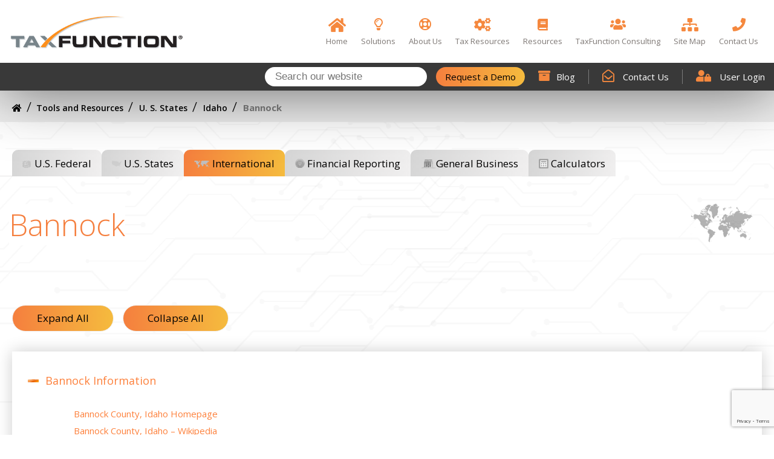

--- FILE ---
content_type: text/html; charset=UTF-8
request_url: https://www.taxfunction.com/tools-and-resources/united-states/idaho/bannock/
body_size: 22062
content:
<!DOCTYPE html>
<html lang="en" style="-webkit-text-size-adjust: 100%; -ms-text-size-adjust: 100%;">
<head>
<meta charset="UTF-8" />
<meta name="viewport" content="width=device-width, initial-scale=1, minimum-scale=1, maximum-scale=1, user-scalable=0" />
<meta name="keywords" content="Corporate Tax Consulting, Income Tax Provision, FAS 109, FIN 48, ASC 740, Corporate Tax, Tax Provision Software, Income Tax Provision Software,State Apportionment Software, Legal entity management,Legal entity management software,Tax Consulting,  Tax Function Effectiveness, Tax Function Optimization, Tax Function, Tax Technology,Uncertain Tax Positions" />

<title>
Bannock - TaxFunction</title>
<link rel="profile" href="http://gmpg.org/xfn/11">
<link rel="pingback" href="https://www.taxfunction.com/xmlrpc.php">

<!--[if lt IE 9]>
  <script src="https://www.taxfunction.com/wp-content/themes/taxfunction/js/html5.js"></script>
  <![endif]-->
<link rel="shortcut icon" type="image/x-icon" href="/favicon.ico" />
<link rel="stylesheet" href="https://www.taxfunction.com/wp-content/themes/taxfunction/css/bootstrap.min.css" type="text/css" media="all" />
<link rel="stylesheet" href="https://www.taxfunction.com/wp-content/themes/taxfunction/css/style.css" type="text/css" media="all" />
<!-- <link rel="stylesheet" href="https://www.taxfunction.com/wp-content/themes/taxfunction/css/flexslider.css" type="text/css" media="all" /> -->
<link rel="stylesheet" href="https://www.taxfunction.com/wp-content/themes/taxfunction/css/jquery.treeview.css" />
<link href="https://fonts.googleapis.com/css?family=Open+Sans:300,400,600,700,800" rel="stylesheet">
<!--<script src="/js/jquery-1.8.0.min.js" type="text/javascript"></script>-->
<script src="https://www.taxfunction.com/wp-content/themes/taxfunction/js/jquery-3.3.1.min.js" type="text/javascript"></script>

<!--[if IE]>
  <script src="https://www.taxfunction.com/wp-content/themes/taxfunction/js/html5.js"></script>
  <![endif]-->
<!--[if lt IE 9]>
  <script src="https://www.taxfunction.com/wp-content/themes/taxfunction/js/meadiaqueries.js"></script>
  <![endif]-->
<!--PNG Image Fix -->
<!--[if lt IE 7]>
  <script type="text/javascript" src="https://www.taxfunction.com/wp-content/themes/taxfunction/js/unitpngfix.js"></script>
  <![endif]-->
<script src="https://www.taxfunction.com/wp-content/themes/taxfunction/js/jquery.flexslider-min.js" type="text/javascript"></script>
<script src="https://www.taxfunction.com/wp-content/themes/taxfunction/js/jquery-ui.js"></script>
<script src="https://www.taxfunction.com/wp-content/themes/taxfunction/js/jquery.cookie.js" type="text/javascript"></script>
<script src="https://www.taxfunction.com/wp-content/themes/taxfunction/js/jquery.treeview.js" type="text/javascript"></script>
<script type="text/javascript" src="https://www.taxfunction.com/wp-content/themes/taxfunction/js/demo.js"></script>

<!-- Tracking Code -->
<script src="//static.getclicky.com/js" type="text/javascript"></script>
<script type="text/javascript">try{ clicky.init(101132444);
}catch(e){}</script> <noscript><p><img alt="Clicky" width="1" height="1"
src="//in.getclicky.com/101132444ns.gif" /></p></noscript>

<!-- Wow Init Script -->

<!-- Asychronous Tracking Code -->
<script type="text/javascript">
var clicky_site_ids = clicky_site_ids || [];
clicky_site_ids.push(101132444);
(function() {
var s = document.createElement('script');
s.type = 'text/javascript';
s.async = true;
s.src = '//static.getclicky.com/js';
( document.getElementsByTagName('head')[0] ||
document.getElementsByTagName('body')[0] ).appendChild( s ); })(); </script>
<noscript><p><img alt="Clicky" width="1" height="1"
src="//in.getclicky.com/101132444ns.gif" /></p></noscript>

<script type="text/javascript">
    $(function() {

      $.fn.slideFadeToggle = function(speed, easing, callback) {
              return this.animate({opacity: 'toggle', height: 'toggle'}, speed, easing, callback);
          };

      $( "#accordion" ).accordion({
        collapsible: true,
        heightStyle: "content",
        autoHeight: false,
            clearStyle: true,
        speed: 'slow',
        animateOpen: function (elem, opts) { //replace the standard slideUp with custom function
                  elem.next().stop(true, true).slideFadeToggle(opts.speed);
              },
              animateClose: function (elem, opts) { //replace the standard slideDown with custom function
                  elem.next().stop(true, true).slideFadeToggle(opts.speed);
              }
        });
      $( "#accordions" ).accordion({
        collapsible: true,
        heightStyle: "content",
        autoHeight: false,
            clearStyle: true,
        speed: 'slow',
        animateOpen: function (elem, opts) { //replace the standard slideUp with custom function
          elem.next().stop(true, true).slideFadeToggle(opts.speed);
        },
        animateClose: function (elem, opts) { //replace the standard slideDown with custom function
          elem.next().stop(true, true).slideFadeToggle(opts.speed);
        }
        });
      $( "#tabbing" ).tabs();
      //$(".breadcrum a").last().addClass("current-item");

    });


  </script>
<script>(function(d, s, id) {
  var js, fjs = d.getElementsByTagName(s)[0];
  if (d.getElementById(id)) return;
  js = d.createElement(s); js.id = id;
  js.src = "//connect.facebook.net/en_US/sdk.js#xfbml=1&appId=1553174561560663&version=v2.0";
  fjs.parentNode.insertBefore(js, fjs);
}(document, 'script', 'facebook-jssdk'));
</script>
<div id="fb-root"></div>
<meta name='robots' content='index, follow, max-image-preview:large, max-snippet:-1, max-video-preview:-1' />
	<style>img:is([sizes="auto" i], [sizes^="auto," i]) { contain-intrinsic-size: 3000px 1500px }</style>
	
	<!-- This site is optimized with the Yoast SEO plugin v24.5 - https://yoast.com/wordpress/plugins/seo/ -->
	<link rel="canonical" href="https://www.taxfunction.com/tools-and-resources/united-states/idaho/bannock/" />
	<meta property="og:locale" content="en_US" />
	<meta property="og:type" content="article" />
	<meta property="og:title" content="Bannock - TaxFunction" />
	<meta property="og:url" content="https://www.taxfunction.com/tools-and-resources/united-states/idaho/bannock/" />
	<meta property="og:site_name" content="TaxFunction" />
	<meta property="article:modified_time" content="2013-12-02T06:18:23+00:00" />
	<meta name="twitter:card" content="summary_large_image" />
	<script type="application/ld+json" class="yoast-schema-graph">{"@context":"https://schema.org","@graph":[{"@type":"WebPage","@id":"https://www.taxfunction.com/tools-and-resources/united-states/idaho/bannock/","url":"https://www.taxfunction.com/tools-and-resources/united-states/idaho/bannock/","name":"Bannock - TaxFunction","isPartOf":{"@id":"https://www.taxfunction.com/#website"},"datePublished":"2013-11-22T06:00:55+00:00","dateModified":"2013-12-02T06:18:23+00:00","breadcrumb":{"@id":"https://www.taxfunction.com/tools-and-resources/united-states/idaho/bannock/#breadcrumb"},"inLanguage":"en-US","potentialAction":[{"@type":"ReadAction","target":["https://www.taxfunction.com/tools-and-resources/united-states/idaho/bannock/"]}]},{"@type":"BreadcrumbList","@id":"https://www.taxfunction.com/tools-and-resources/united-states/idaho/bannock/#breadcrumb","itemListElement":[{"@type":"ListItem","position":1,"name":"Home","item":"https://www.taxfunction.com/"},{"@type":"ListItem","position":2,"name":"Tools and Resources","item":"https://www.taxfunction.com/tools-and-resources/"},{"@type":"ListItem","position":3,"name":"U. S. States","item":"https://www.taxfunction.com/tools-and-resources/united-states/"},{"@type":"ListItem","position":4,"name":"Idaho","item":"https://www.taxfunction.com/tools-and-resources/united-states/idaho/"},{"@type":"ListItem","position":5,"name":"Bannock"}]},{"@type":"WebSite","@id":"https://www.taxfunction.com/#website","url":"https://www.taxfunction.com/","name":"TaxFunction","description":"Tax Technology &amp; Consulting","potentialAction":[{"@type":"SearchAction","target":{"@type":"EntryPoint","urlTemplate":"https://www.taxfunction.com/?s={search_term_string}"},"query-input":{"@type":"PropertyValueSpecification","valueRequired":true,"valueName":"search_term_string"}}],"inLanguage":"en-US"}]}</script>
	<!-- / Yoast SEO plugin. -->


<link rel='dns-prefetch' href='//www.google.com' />
<link href='https://fonts.gstatic.com' crossorigin rel='preconnect' />
<link rel='stylesheet' id='wpts_ui_css-css' href='https://www.taxfunction.com/wp-content/plugins/wordpress-post-tabs/css/styles/default/style.css?ver=1.6.2' type='text/css' media='all' />
<link rel='stylesheet' id='menu-icon-font-awesome-css' href='https://www.taxfunction.com/wp-content/plugins/menu-icons/css/fontawesome/css/all.min.css?ver=5.15.4' type='text/css' media='all' />
<link rel='stylesheet' id='menu-icons-extra-css' href='https://www.taxfunction.com/wp-content/plugins/menu-icons/css/extra.min.css?ver=0.13.16' type='text/css' media='all' />
<style id='wp-emoji-styles-inline-css' type='text/css'>

	img.wp-smiley, img.emoji {
		display: inline !important;
		border: none !important;
		box-shadow: none !important;
		height: 1em !important;
		width: 1em !important;
		margin: 0 0.07em !important;
		vertical-align: -0.1em !important;
		background: none !important;
		padding: 0 !important;
	}
</style>
<link rel='stylesheet' id='wp-block-library-css' href='https://www.taxfunction.com/wp-includes/css/dist/block-library/style.min.css?ver=6.7.4' type='text/css' media='all' />
<style id='classic-theme-styles-inline-css' type='text/css'>
/*! This file is auto-generated */
.wp-block-button__link{color:#fff;background-color:#32373c;border-radius:9999px;box-shadow:none;text-decoration:none;padding:calc(.667em + 2px) calc(1.333em + 2px);font-size:1.125em}.wp-block-file__button{background:#32373c;color:#fff;text-decoration:none}
</style>
<style id='global-styles-inline-css' type='text/css'>
:root{--wp--preset--aspect-ratio--square: 1;--wp--preset--aspect-ratio--4-3: 4/3;--wp--preset--aspect-ratio--3-4: 3/4;--wp--preset--aspect-ratio--3-2: 3/2;--wp--preset--aspect-ratio--2-3: 2/3;--wp--preset--aspect-ratio--16-9: 16/9;--wp--preset--aspect-ratio--9-16: 9/16;--wp--preset--color--black: #000000;--wp--preset--color--cyan-bluish-gray: #abb8c3;--wp--preset--color--white: #ffffff;--wp--preset--color--pale-pink: #f78da7;--wp--preset--color--vivid-red: #cf2e2e;--wp--preset--color--luminous-vivid-orange: #ff6900;--wp--preset--color--luminous-vivid-amber: #fcb900;--wp--preset--color--light-green-cyan: #7bdcb5;--wp--preset--color--vivid-green-cyan: #00d084;--wp--preset--color--pale-cyan-blue: #8ed1fc;--wp--preset--color--vivid-cyan-blue: #0693e3;--wp--preset--color--vivid-purple: #9b51e0;--wp--preset--gradient--vivid-cyan-blue-to-vivid-purple: linear-gradient(135deg,rgba(6,147,227,1) 0%,rgb(155,81,224) 100%);--wp--preset--gradient--light-green-cyan-to-vivid-green-cyan: linear-gradient(135deg,rgb(122,220,180) 0%,rgb(0,208,130) 100%);--wp--preset--gradient--luminous-vivid-amber-to-luminous-vivid-orange: linear-gradient(135deg,rgba(252,185,0,1) 0%,rgba(255,105,0,1) 100%);--wp--preset--gradient--luminous-vivid-orange-to-vivid-red: linear-gradient(135deg,rgba(255,105,0,1) 0%,rgb(207,46,46) 100%);--wp--preset--gradient--very-light-gray-to-cyan-bluish-gray: linear-gradient(135deg,rgb(238,238,238) 0%,rgb(169,184,195) 100%);--wp--preset--gradient--cool-to-warm-spectrum: linear-gradient(135deg,rgb(74,234,220) 0%,rgb(151,120,209) 20%,rgb(207,42,186) 40%,rgb(238,44,130) 60%,rgb(251,105,98) 80%,rgb(254,248,76) 100%);--wp--preset--gradient--blush-light-purple: linear-gradient(135deg,rgb(255,206,236) 0%,rgb(152,150,240) 100%);--wp--preset--gradient--blush-bordeaux: linear-gradient(135deg,rgb(254,205,165) 0%,rgb(254,45,45) 50%,rgb(107,0,62) 100%);--wp--preset--gradient--luminous-dusk: linear-gradient(135deg,rgb(255,203,112) 0%,rgb(199,81,192) 50%,rgb(65,88,208) 100%);--wp--preset--gradient--pale-ocean: linear-gradient(135deg,rgb(255,245,203) 0%,rgb(182,227,212) 50%,rgb(51,167,181) 100%);--wp--preset--gradient--electric-grass: linear-gradient(135deg,rgb(202,248,128) 0%,rgb(113,206,126) 100%);--wp--preset--gradient--midnight: linear-gradient(135deg,rgb(2,3,129) 0%,rgb(40,116,252) 100%);--wp--preset--font-size--small: 13px;--wp--preset--font-size--medium: 20px;--wp--preset--font-size--large: 36px;--wp--preset--font-size--x-large: 42px;--wp--preset--spacing--20: 0.44rem;--wp--preset--spacing--30: 0.67rem;--wp--preset--spacing--40: 1rem;--wp--preset--spacing--50: 1.5rem;--wp--preset--spacing--60: 2.25rem;--wp--preset--spacing--70: 3.38rem;--wp--preset--spacing--80: 5.06rem;--wp--preset--shadow--natural: 6px 6px 9px rgba(0, 0, 0, 0.2);--wp--preset--shadow--deep: 12px 12px 50px rgba(0, 0, 0, 0.4);--wp--preset--shadow--sharp: 6px 6px 0px rgba(0, 0, 0, 0.2);--wp--preset--shadow--outlined: 6px 6px 0px -3px rgba(255, 255, 255, 1), 6px 6px rgba(0, 0, 0, 1);--wp--preset--shadow--crisp: 6px 6px 0px rgba(0, 0, 0, 1);}:where(.is-layout-flex){gap: 0.5em;}:where(.is-layout-grid){gap: 0.5em;}body .is-layout-flex{display: flex;}.is-layout-flex{flex-wrap: wrap;align-items: center;}.is-layout-flex > :is(*, div){margin: 0;}body .is-layout-grid{display: grid;}.is-layout-grid > :is(*, div){margin: 0;}:where(.wp-block-columns.is-layout-flex){gap: 2em;}:where(.wp-block-columns.is-layout-grid){gap: 2em;}:where(.wp-block-post-template.is-layout-flex){gap: 1.25em;}:where(.wp-block-post-template.is-layout-grid){gap: 1.25em;}.has-black-color{color: var(--wp--preset--color--black) !important;}.has-cyan-bluish-gray-color{color: var(--wp--preset--color--cyan-bluish-gray) !important;}.has-white-color{color: var(--wp--preset--color--white) !important;}.has-pale-pink-color{color: var(--wp--preset--color--pale-pink) !important;}.has-vivid-red-color{color: var(--wp--preset--color--vivid-red) !important;}.has-luminous-vivid-orange-color{color: var(--wp--preset--color--luminous-vivid-orange) !important;}.has-luminous-vivid-amber-color{color: var(--wp--preset--color--luminous-vivid-amber) !important;}.has-light-green-cyan-color{color: var(--wp--preset--color--light-green-cyan) !important;}.has-vivid-green-cyan-color{color: var(--wp--preset--color--vivid-green-cyan) !important;}.has-pale-cyan-blue-color{color: var(--wp--preset--color--pale-cyan-blue) !important;}.has-vivid-cyan-blue-color{color: var(--wp--preset--color--vivid-cyan-blue) !important;}.has-vivid-purple-color{color: var(--wp--preset--color--vivid-purple) !important;}.has-black-background-color{background-color: var(--wp--preset--color--black) !important;}.has-cyan-bluish-gray-background-color{background-color: var(--wp--preset--color--cyan-bluish-gray) !important;}.has-white-background-color{background-color: var(--wp--preset--color--white) !important;}.has-pale-pink-background-color{background-color: var(--wp--preset--color--pale-pink) !important;}.has-vivid-red-background-color{background-color: var(--wp--preset--color--vivid-red) !important;}.has-luminous-vivid-orange-background-color{background-color: var(--wp--preset--color--luminous-vivid-orange) !important;}.has-luminous-vivid-amber-background-color{background-color: var(--wp--preset--color--luminous-vivid-amber) !important;}.has-light-green-cyan-background-color{background-color: var(--wp--preset--color--light-green-cyan) !important;}.has-vivid-green-cyan-background-color{background-color: var(--wp--preset--color--vivid-green-cyan) !important;}.has-pale-cyan-blue-background-color{background-color: var(--wp--preset--color--pale-cyan-blue) !important;}.has-vivid-cyan-blue-background-color{background-color: var(--wp--preset--color--vivid-cyan-blue) !important;}.has-vivid-purple-background-color{background-color: var(--wp--preset--color--vivid-purple) !important;}.has-black-border-color{border-color: var(--wp--preset--color--black) !important;}.has-cyan-bluish-gray-border-color{border-color: var(--wp--preset--color--cyan-bluish-gray) !important;}.has-white-border-color{border-color: var(--wp--preset--color--white) !important;}.has-pale-pink-border-color{border-color: var(--wp--preset--color--pale-pink) !important;}.has-vivid-red-border-color{border-color: var(--wp--preset--color--vivid-red) !important;}.has-luminous-vivid-orange-border-color{border-color: var(--wp--preset--color--luminous-vivid-orange) !important;}.has-luminous-vivid-amber-border-color{border-color: var(--wp--preset--color--luminous-vivid-amber) !important;}.has-light-green-cyan-border-color{border-color: var(--wp--preset--color--light-green-cyan) !important;}.has-vivid-green-cyan-border-color{border-color: var(--wp--preset--color--vivid-green-cyan) !important;}.has-pale-cyan-blue-border-color{border-color: var(--wp--preset--color--pale-cyan-blue) !important;}.has-vivid-cyan-blue-border-color{border-color: var(--wp--preset--color--vivid-cyan-blue) !important;}.has-vivid-purple-border-color{border-color: var(--wp--preset--color--vivid-purple) !important;}.has-vivid-cyan-blue-to-vivid-purple-gradient-background{background: var(--wp--preset--gradient--vivid-cyan-blue-to-vivid-purple) !important;}.has-light-green-cyan-to-vivid-green-cyan-gradient-background{background: var(--wp--preset--gradient--light-green-cyan-to-vivid-green-cyan) !important;}.has-luminous-vivid-amber-to-luminous-vivid-orange-gradient-background{background: var(--wp--preset--gradient--luminous-vivid-amber-to-luminous-vivid-orange) !important;}.has-luminous-vivid-orange-to-vivid-red-gradient-background{background: var(--wp--preset--gradient--luminous-vivid-orange-to-vivid-red) !important;}.has-very-light-gray-to-cyan-bluish-gray-gradient-background{background: var(--wp--preset--gradient--very-light-gray-to-cyan-bluish-gray) !important;}.has-cool-to-warm-spectrum-gradient-background{background: var(--wp--preset--gradient--cool-to-warm-spectrum) !important;}.has-blush-light-purple-gradient-background{background: var(--wp--preset--gradient--blush-light-purple) !important;}.has-blush-bordeaux-gradient-background{background: var(--wp--preset--gradient--blush-bordeaux) !important;}.has-luminous-dusk-gradient-background{background: var(--wp--preset--gradient--luminous-dusk) !important;}.has-pale-ocean-gradient-background{background: var(--wp--preset--gradient--pale-ocean) !important;}.has-electric-grass-gradient-background{background: var(--wp--preset--gradient--electric-grass) !important;}.has-midnight-gradient-background{background: var(--wp--preset--gradient--midnight) !important;}.has-small-font-size{font-size: var(--wp--preset--font-size--small) !important;}.has-medium-font-size{font-size: var(--wp--preset--font-size--medium) !important;}.has-large-font-size{font-size: var(--wp--preset--font-size--large) !important;}.has-x-large-font-size{font-size: var(--wp--preset--font-size--x-large) !important;}
:where(.wp-block-post-template.is-layout-flex){gap: 1.25em;}:where(.wp-block-post-template.is-layout-grid){gap: 1.25em;}
:where(.wp-block-columns.is-layout-flex){gap: 2em;}:where(.wp-block-columns.is-layout-grid){gap: 2em;}
:root :where(.wp-block-pullquote){font-size: 1.5em;line-height: 1.6;}
</style>
<style id='responsive-menu-inline-css' type='text/css'>
/** This file is major component of this plugin so please don't try to edit here. */
#rmp_menu_trigger-10141 {
  width: 55px;
  height: 55px;
  position: fixed;
  top: 15px;
  border-radius: 5px;
  display: none;
  text-decoration: none;
  right: 5%;
  background: #000000;
  transition: transform 0.5s, background-color 0.5s;
}
#rmp_menu_trigger-10141:hover, #rmp_menu_trigger-10141:focus {
  background: #000000;
  text-decoration: unset;
}
#rmp_menu_trigger-10141.is-active {
  background: #000000;
}
#rmp_menu_trigger-10141 .rmp-trigger-box {
  width: 25px;
  color: #ffffff;
}
#rmp_menu_trigger-10141 .rmp-trigger-icon-active, #rmp_menu_trigger-10141 .rmp-trigger-text-open {
  display: none;
}
#rmp_menu_trigger-10141.is-active .rmp-trigger-icon-active, #rmp_menu_trigger-10141.is-active .rmp-trigger-text-open {
  display: inline;
}
#rmp_menu_trigger-10141.is-active .rmp-trigger-icon-inactive, #rmp_menu_trigger-10141.is-active .rmp-trigger-text {
  display: none;
}
#rmp_menu_trigger-10141 .rmp-trigger-label {
  color: #ffffff;
  pointer-events: none;
  line-height: 13px;
  font-family: inherit;
  font-size: 14px;
  display: inline;
  text-transform: inherit;
}
#rmp_menu_trigger-10141 .rmp-trigger-label.rmp-trigger-label-top {
  display: block;
  margin-bottom: 12px;
}
#rmp_menu_trigger-10141 .rmp-trigger-label.rmp-trigger-label-bottom {
  display: block;
  margin-top: 12px;
}
#rmp_menu_trigger-10141 .responsive-menu-pro-inner {
  display: block;
}
#rmp_menu_trigger-10141 .rmp-trigger-icon-inactive .rmp-font-icon {
  color: #ffffff;
}
#rmp_menu_trigger-10141 .responsive-menu-pro-inner, #rmp_menu_trigger-10141 .responsive-menu-pro-inner::before, #rmp_menu_trigger-10141 .responsive-menu-pro-inner::after {
  width: 25px;
  height: 3px;
  background-color: #ffffff;
  border-radius: 4px;
  position: absolute;
}
#rmp_menu_trigger-10141 .rmp-trigger-icon-active .rmp-font-icon {
  color: #ffffff;
}
#rmp_menu_trigger-10141.is-active .responsive-menu-pro-inner, #rmp_menu_trigger-10141.is-active .responsive-menu-pro-inner::before, #rmp_menu_trigger-10141.is-active .responsive-menu-pro-inner::after {
  background-color: #ffffff;
}
#rmp_menu_trigger-10141:hover .rmp-trigger-icon-inactive .rmp-font-icon {
  color: #ffffff;
}
#rmp_menu_trigger-10141:not(.is-active):hover .responsive-menu-pro-inner, #rmp_menu_trigger-10141:not(.is-active):hover .responsive-menu-pro-inner::before, #rmp_menu_trigger-10141:not(.is-active):hover .responsive-menu-pro-inner::after {
  background-color: #ffffff;
}
#rmp_menu_trigger-10141 .responsive-menu-pro-inner::before {
  top: 10px;
}
#rmp_menu_trigger-10141 .responsive-menu-pro-inner::after {
  bottom: 10px;
}
#rmp_menu_trigger-10141.is-active .responsive-menu-pro-inner::after {
  bottom: 0;
}
/* Hamburger menu styling */
@media screen and (max-width: 1024px) {
  /** Menu Title Style */
  /** Menu Additional Content Style */
  #rmp_menu_trigger-10141 {
    display: block;
  }
  #rmp-container-10141 {
    position: fixed;
    top: 0;
    margin: 0;
    transition: transform 0.5s;
    overflow: auto;
    display: block;
    width: 75%;
    background-color: #212121;
    background-image: url("");
    height: 100%;
    left: 0;
    padding-top: 0px;
    padding-left: 0px;
    padding-bottom: 0px;
    padding-right: 0px;
  }
  #rmp-menu-wrap-10141 {
    padding-top: 0px;
    padding-left: 0px;
    padding-bottom: 0px;
    padding-right: 0px;
    background-color: #212121;
  }
  #rmp-menu-wrap-10141 .rmp-menu, #rmp-menu-wrap-10141 .rmp-submenu {
    width: 100%;
    box-sizing: border-box;
    margin: 0;
    padding: 0;
  }
  #rmp-menu-wrap-10141 .rmp-submenu-depth-1 .rmp-menu-item-link {
    padding-left: 10%;
  }
  #rmp-menu-wrap-10141 .rmp-submenu-depth-2 .rmp-menu-item-link {
    padding-left: 15%;
  }
  #rmp-menu-wrap-10141 .rmp-submenu-depth-3 .rmp-menu-item-link {
    padding-left: 20%;
  }
  #rmp-menu-wrap-10141 .rmp-submenu-depth-4 .rmp-menu-item-link {
    padding-left: 25%;
  }
  #rmp-menu-wrap-10141 .rmp-submenu.rmp-submenu-open {
    display: block;
  }
  #rmp-menu-wrap-10141 .rmp-menu-item {
    width: 100%;
    list-style: none;
    margin: 0;
  }
  #rmp-menu-wrap-10141 .rmp-menu-item-link {
    height: 40px;
    line-height: 40px;
    font-size: 13px;
    border-bottom: 1px solid #212121;
    font-family: inherit;
    color: #ffffff;
    text-align: left;
    background-color: #212121;
    font-weight: normal;
    letter-spacing: 0px;
    display: block;
    box-sizing: border-box;
    width: 100%;
    text-decoration: none;
    position: relative;
    overflow: hidden;
    transition: background-color 0.5s, border-color 0.5s, 0.5s;
    padding: 0 5%;
    padding-right: 50px;
  }
  #rmp-menu-wrap-10141 .rmp-menu-item-link:after, #rmp-menu-wrap-10141 .rmp-menu-item-link:before {
    display: none;
  }
  #rmp-menu-wrap-10141 .rmp-menu-item-link:hover, #rmp-menu-wrap-10141 .rmp-menu-item-link:focus {
    color: #ffffff;
    border-color: #212121;
    background-color: #3f3f3f;
  }
  #rmp-menu-wrap-10141 .rmp-menu-item-link:focus {
    outline: none;
    border-color: unset;
    box-shadow: unset;
  }
  #rmp-menu-wrap-10141 .rmp-menu-item-link .rmp-font-icon {
    height: 40px;
    line-height: 40px;
    margin-right: 10px;
    font-size: 13px;
  }
  #rmp-menu-wrap-10141 .rmp-menu-current-item .rmp-menu-item-link {
    color: #ffffff;
    border-color: #212121;
    background-color: #212121;
  }
  #rmp-menu-wrap-10141 .rmp-menu-current-item .rmp-menu-item-link:hover, #rmp-menu-wrap-10141 .rmp-menu-current-item .rmp-menu-item-link:focus {
    color: #ffffff;
    border-color: #3f3f3f;
    background-color: #3f3f3f;
  }
  #rmp-menu-wrap-10141 .rmp-menu-subarrow {
    position: absolute;
    top: 0;
    bottom: 0;
    text-align: center;
    overflow: hidden;
    background-size: cover;
    overflow: hidden;
    right: 0;
    border-left-style: solid;
    border-left-color: #212121;
    border-left-width: 1px;
    height: 40px;
    width: 40px;
    color: #ffffff;
    background-color: #212121;
  }
  #rmp-menu-wrap-10141 .rmp-menu-subarrow svg {
    fill: #ffffff;
  }
  #rmp-menu-wrap-10141 .rmp-menu-subarrow:hover {
    color: #ffffff;
    border-color: #3f3f3f;
    background-color: #3f3f3f;
  }
  #rmp-menu-wrap-10141 .rmp-menu-subarrow:hover svg {
    fill: #ffffff;
  }
  #rmp-menu-wrap-10141 .rmp-menu-subarrow .rmp-font-icon {
    margin-right: unset;
  }
  #rmp-menu-wrap-10141 .rmp-menu-subarrow * {
    vertical-align: middle;
    line-height: 40px;
  }
  #rmp-menu-wrap-10141 .rmp-menu-subarrow-active {
    display: block;
    background-size: cover;
    color: #ffffff;
    border-color: #212121;
    background-color: #212121;
  }
  #rmp-menu-wrap-10141 .rmp-menu-subarrow-active svg {
    fill: #ffffff;
  }
  #rmp-menu-wrap-10141 .rmp-menu-subarrow-active:hover {
    color: #ffffff;
    border-color: #3f3f3f;
    background-color: #3f3f3f;
  }
  #rmp-menu-wrap-10141 .rmp-menu-subarrow-active:hover svg {
    fill: #ffffff;
  }
  #rmp-menu-wrap-10141 .rmp-submenu {
    display: none;
  }
  #rmp-menu-wrap-10141 .rmp-submenu .rmp-menu-item-link {
    height: 40px;
    line-height: 40px;
    letter-spacing: 0px;
    font-size: 13px;
    border-bottom: 1px solid #212121;
    font-family: inherit;
    font-weight: normal;
    color: #ffffff;
    text-align: left;
    background-color: #212121;
  }
  #rmp-menu-wrap-10141 .rmp-submenu .rmp-menu-item-link:hover, #rmp-menu-wrap-10141 .rmp-submenu .rmp-menu-item-link:focus {
    color: #ffffff;
    border-color: #212121;
    background-color: #3f3f3f;
  }
  #rmp-menu-wrap-10141 .rmp-submenu .rmp-menu-current-item .rmp-menu-item-link {
    color: #ffffff;
    border-color: #212121;
    background-color: #212121;
  }
  #rmp-menu-wrap-10141 .rmp-submenu .rmp-menu-current-item .rmp-menu-item-link:hover, #rmp-menu-wrap-10141 .rmp-submenu .rmp-menu-current-item .rmp-menu-item-link:focus {
    color: #ffffff;
    border-color: #3f3f3f;
    background-color: #3f3f3f;
  }
  #rmp-menu-wrap-10141 .rmp-submenu .rmp-menu-subarrow {
    right: 0;
    border-right: unset;
    border-left-style: solid;
    border-left-color: #212121;
    border-left-width: 1px;
    height: 40px;
    line-height: 40px;
    width: 40px;
    color: #ffffff;
    background-color: #212121;
  }
  #rmp-menu-wrap-10141 .rmp-submenu .rmp-menu-subarrow:hover {
    color: #ffffff;
    border-color: #3f3f3f;
    background-color: #3f3f3f;
  }
  #rmp-menu-wrap-10141 .rmp-submenu .rmp-menu-subarrow-active {
    color: #ffffff;
    border-color: #212121;
    background-color: #212121;
  }
  #rmp-menu-wrap-10141 .rmp-submenu .rmp-menu-subarrow-active:hover {
    color: #ffffff;
    border-color: #3f3f3f;
    background-color: #3f3f3f;
  }
  #rmp-menu-wrap-10141 .rmp-menu-item-description {
    margin: 0;
    padding: 5px 5%;
    opacity: 0.8;
    color: #ffffff;
  }
  #rmp-search-box-10141 {
    display: block;
    padding-top: 0px;
    padding-left: 5%;
    padding-bottom: 0px;
    padding-right: 5%;
  }
  #rmp-search-box-10141 .rmp-search-form {
    margin: 0;
  }
  #rmp-search-box-10141 .rmp-search-box {
    background: #ffffff;
    border: 1px solid #dadada;
    color: #333333;
    width: 100%;
    padding: 0 5%;
    border-radius: 30px;
    height: 45px;
    -webkit-appearance: none;
  }
  #rmp-search-box-10141 .rmp-search-box::placeholder {
    color: #c7c7cd;
  }
  #rmp-search-box-10141 .rmp-search-box:focus {
    background-color: #ffffff;
    outline: 2px solid #dadada;
    color: #333333;
  }
  #rmp-menu-title-10141 {
    background-color: #212121;
    color: #ffffff;
    text-align: left;
    font-size: 13px;
    padding-top: 10%;
    padding-left: 5%;
    padding-bottom: 0%;
    padding-right: 5%;
    font-weight: 400;
    transition: background-color 0.5s, border-color 0.5s, color 0.5s;
  }
  #rmp-menu-title-10141:hover {
    background-color: #212121;
    color: #ffffff;
  }
  #rmp-menu-title-10141 > .rmp-menu-title-link {
    color: #ffffff;
    width: 100%;
    background-color: unset;
    text-decoration: none;
  }
  #rmp-menu-title-10141 > .rmp-menu-title-link:hover {
    color: #ffffff;
  }
  #rmp-menu-title-10141 .rmp-font-icon {
    font-size: 13px;
  }
  #rmp-menu-additional-content-10141 {
    padding-top: 0px;
    padding-left: 5%;
    padding-bottom: 0px;
    padding-right: 5%;
    color: #ffffff;
    text-align: center;
    font-size: 16px;
  }
}
/**
This file contents common styling of menus.
*/
.rmp-container {
  display: none;
  visibility: visible;
  padding: 0px 0px 0px 0px;
  z-index: 99998;
  transition: all 0.3s;
  /** Scrolling bar in menu setting box **/
}
.rmp-container.rmp-fade-top, .rmp-container.rmp-fade-left, .rmp-container.rmp-fade-right, .rmp-container.rmp-fade-bottom {
  display: none;
}
.rmp-container.rmp-slide-left, .rmp-container.rmp-push-left {
  transform: translateX(-100%);
  -ms-transform: translateX(-100%);
  -webkit-transform: translateX(-100%);
  -moz-transform: translateX(-100%);
}
.rmp-container.rmp-slide-left.rmp-menu-open, .rmp-container.rmp-push-left.rmp-menu-open {
  transform: translateX(0);
  -ms-transform: translateX(0);
  -webkit-transform: translateX(0);
  -moz-transform: translateX(0);
}
.rmp-container.rmp-slide-right, .rmp-container.rmp-push-right {
  transform: translateX(100%);
  -ms-transform: translateX(100%);
  -webkit-transform: translateX(100%);
  -moz-transform: translateX(100%);
}
.rmp-container.rmp-slide-right.rmp-menu-open, .rmp-container.rmp-push-right.rmp-menu-open {
  transform: translateX(0);
  -ms-transform: translateX(0);
  -webkit-transform: translateX(0);
  -moz-transform: translateX(0);
}
.rmp-container.rmp-slide-top, .rmp-container.rmp-push-top {
  transform: translateY(-100%);
  -ms-transform: translateY(-100%);
  -webkit-transform: translateY(-100%);
  -moz-transform: translateY(-100%);
}
.rmp-container.rmp-slide-top.rmp-menu-open, .rmp-container.rmp-push-top.rmp-menu-open {
  transform: translateY(0);
  -ms-transform: translateY(0);
  -webkit-transform: translateY(0);
  -moz-transform: translateY(0);
}
.rmp-container.rmp-slide-bottom, .rmp-container.rmp-push-bottom {
  transform: translateY(100%);
  -ms-transform: translateY(100%);
  -webkit-transform: translateY(100%);
  -moz-transform: translateY(100%);
}
.rmp-container.rmp-slide-bottom.rmp-menu-open, .rmp-container.rmp-push-bottom.rmp-menu-open {
  transform: translateX(0);
  -ms-transform: translateX(0);
  -webkit-transform: translateX(0);
  -moz-transform: translateX(0);
}
.rmp-container::-webkit-scrollbar {
  width: 0px;
}
.rmp-container ::-webkit-scrollbar-track {
  box-shadow: inset 0 0 5px transparent;
}
.rmp-container ::-webkit-scrollbar-thumb {
  background: transparent;
}
.rmp-container ::-webkit-scrollbar-thumb:hover {
  background: transparent;
}
.rmp-container .rmp-menu-wrap .rmp-menu {
  transition: none;
  border-radius: 0;
  box-shadow: none;
  background: none;
  border: 0;
  bottom: auto;
  box-sizing: border-box;
  clip: auto;
  color: #666;
  display: block;
  float: none;
  font-family: inherit;
  font-size: 14px;
  height: auto;
  left: auto;
  line-height: 1.7;
  list-style-type: none;
  margin: 0;
  min-height: auto;
  max-height: none;
  opacity: 1;
  outline: none;
  overflow: visible;
  padding: 0;
  position: relative;
  pointer-events: auto;
  right: auto;
  text-align: left;
  text-decoration: none;
  text-indent: 0;
  text-transform: none;
  transform: none;
  top: auto;
  visibility: inherit;
  width: auto;
  word-wrap: break-word;
  white-space: normal;
}
.rmp-container .rmp-menu-additional-content {
  display: block;
  word-break: break-word;
}
.rmp-container .rmp-menu-title {
  display: flex;
  flex-direction: column;
}
.rmp-container .rmp-menu-title .rmp-menu-title-image {
  max-width: 100%;
  margin-bottom: 15px;
  display: block;
  margin: auto;
  margin-bottom: 15px;
}
button.rmp_menu_trigger {
  z-index: 999999;
  overflow: hidden;
  outline: none;
  border: 0;
  display: none;
  margin: 0;
  transition: transform 0.5s, background-color 0.5s;
  padding: 0;
}
button.rmp_menu_trigger .responsive-menu-pro-inner::before, button.rmp_menu_trigger .responsive-menu-pro-inner::after {
  content: "";
  display: block;
}
button.rmp_menu_trigger .responsive-menu-pro-inner::before {
  top: 10px;
}
button.rmp_menu_trigger .responsive-menu-pro-inner::after {
  bottom: 10px;
}
button.rmp_menu_trigger .rmp-trigger-box {
  width: 40px;
  display: inline-block;
  position: relative;
  pointer-events: none;
  vertical-align: super;
}
.admin-bar .rmp-container, .admin-bar .rmp_menu_trigger {
  margin-top: 32px !important;
}
@media screen and (max-width: 782px) {
  .admin-bar .rmp-container, .admin-bar .rmp_menu_trigger {
    margin-top: 46px !important;
  }
}
/*  Menu Trigger Boring Animation */
.rmp-menu-trigger-boring .responsive-menu-pro-inner {
  transition-property: none;
}
.rmp-menu-trigger-boring .responsive-menu-pro-inner::after, .rmp-menu-trigger-boring .responsive-menu-pro-inner::before {
  transition-property: none;
}
.rmp-menu-trigger-boring.is-active .responsive-menu-pro-inner {
  transform: rotate(45deg);
}
.rmp-menu-trigger-boring.is-active .responsive-menu-pro-inner:before {
  top: 0;
  opacity: 0;
}
.rmp-menu-trigger-boring.is-active .responsive-menu-pro-inner:after {
  bottom: 0;
  transform: rotate(-90deg);
}

</style>
<link rel='stylesheet' id='dashicons-css' href='https://www.taxfunction.com/wp-includes/css/dashicons.min.css?ver=6.7.4' type='text/css' media='all' />
<link rel='stylesheet' id='genericons-css' href='https://www.taxfunction.com/wp-content/plugins/menu-icons/vendor/codeinwp/icon-picker/css/types/genericons.min.css?ver=3.4' type='text/css' media='all' />
<link rel='stylesheet' id='Animation-css-css' href='https://www.taxfunction.com/wp-content/themes/taxfunction/css/animate.min.css?ver=6.7.4' type='text/css' media='all' />
<link rel='stylesheet' id='twentythirteen-style-css' href='https://www.taxfunction.com/wp-content/themes/taxfunction/style.css?ver=2013-07-18' type='text/css' media='all' />
<!--[if lt IE 9]>
<link rel='stylesheet' id='twentythirteen-ie-css' href='https://www.taxfunction.com/wp-content/themes/taxfunction/css/ie.css?ver=2013-07-18' type='text/css' media='all' />
<![endif]-->
<link rel='stylesheet' id='pcs-styles-css' href='https://www.taxfunction.com/wp-content/plugins/post-content-shortcodes/styles/default-styles.css?ver=1.0' type='text/css' media='screen' />
<script type="text/javascript" src="https://www.taxfunction.com/wp-includes/js/jquery/jquery.min.js?ver=3.7.1" id="jquery-core-js"></script>
<script type="text/javascript" src="https://www.taxfunction.com/wp-includes/js/jquery/jquery-migrate.min.js?ver=3.4.1" id="jquery-migrate-js"></script>
<script type="text/javascript" src="//www.google.com/jsapi?ver=6.7.4" id="jsapifull-js"></script>
<script type="text/javascript" id="rmp_menu_scripts-js-extra">
/* <![CDATA[ */
var rmp_menu = {"ajaxURL":"https:\/\/www.taxfunction.com\/wp-admin\/admin-ajax.php","wp_nonce":"7b3c166b03","menu":[{"menu_theme":null,"theme_type":"default","theme_location_menu":"","submenu_submenu_arrow_width":"40","submenu_submenu_arrow_width_unit":"px","submenu_submenu_arrow_height":"40","submenu_submenu_arrow_height_unit":"px","submenu_arrow_position":"right","submenu_sub_arrow_background_colour":"#212121","submenu_sub_arrow_background_hover_colour":"#3f3f3f","submenu_sub_arrow_background_colour_active":"#212121","submenu_sub_arrow_background_hover_colour_active":"#3f3f3f","submenu_sub_arrow_border_width":"1","submenu_sub_arrow_border_width_unit":"px","submenu_sub_arrow_border_colour":"#212121","submenu_sub_arrow_border_hover_colour":"#3f3f3f","submenu_sub_arrow_border_colour_active":"#212121","submenu_sub_arrow_border_hover_colour_active":"#3f3f3f","submenu_sub_arrow_shape_colour":"#ffffff","submenu_sub_arrow_shape_hover_colour":"#ffffff","submenu_sub_arrow_shape_colour_active":"#ffffff","submenu_sub_arrow_shape_hover_colour_active":"#ffffff","use_header_bar":"off","header_bar_items_order":"{\"logo\":\"on\",\"title\":\"on\",\"search\":\"on\",\"html content\":\"on\"}","header_bar_title":"","header_bar_html_content":"","header_bar_logo":"","header_bar_logo_link":"","header_bar_logo_width":"","header_bar_logo_width_unit":"%","header_bar_logo_height":"","header_bar_logo_height_unit":"px","header_bar_height":"80","header_bar_height_unit":"px","header_bar_padding":{"top":"0px","right":"5%","bottom":"0px","left":"5%"},"header_bar_font":"","header_bar_font_size":"14","header_bar_font_size_unit":"px","header_bar_text_color":"#ffffff","header_bar_background_color":"#ffffff","header_bar_breakpoint":"800","header_bar_position_type":"fixed","header_bar_adjust_page":null,"header_bar_scroll_enable":"off","header_bar_scroll_background_color":"#36bdf6","mobile_breakpoint":"600","tablet_breakpoint":"1024","transition_speed":"0.5","sub_menu_speed":"0.2","show_menu_on_page_load":"","menu_disable_scrolling":"off","menu_overlay":"off","menu_overlay_colour":"rgba(0, 0, 0, 0.7)","desktop_menu_width":"","desktop_menu_width_unit":"%","desktop_menu_positioning":"fixed","desktop_menu_side":"","desktop_menu_to_hide":"","use_current_theme_location":"off","mega_menu":{"225":"off","227":"off","229":"off","228":"off","226":"off"},"desktop_submenu_open_animation":"","desktop_submenu_open_animation_speed":"0ms","desktop_submenu_open_on_click":"","desktop_menu_hide_and_show":"","menu_name":"Default Menu","menu_to_use":"mainnavigation","different_menu_for_mobile":"off","menu_to_use_in_mobile":"main-menu","use_mobile_menu":"on","use_tablet_menu":"on","use_desktop_menu":"","menu_display_on":"all-pages","menu_to_hide":"","submenu_descriptions_on":"","custom_walker":"","menu_background_colour":"#212121","menu_depth":"5","smooth_scroll_on":"off","smooth_scroll_speed":"500","menu_font_icons":[],"menu_links_height":"40","menu_links_height_unit":"px","menu_links_line_height":"40","menu_links_line_height_unit":"px","menu_depth_0":"5","menu_depth_0_unit":"%","menu_font_size":"13","menu_font_size_unit":"px","menu_font":"","menu_font_weight":"normal","menu_text_alignment":"left","menu_text_letter_spacing":"","menu_word_wrap":"off","menu_link_colour":"#ffffff","menu_link_hover_colour":"#ffffff","menu_current_link_colour":"#ffffff","menu_current_link_hover_colour":"#ffffff","menu_item_background_colour":"#212121","menu_item_background_hover_colour":"#3f3f3f","menu_current_item_background_colour":"#212121","menu_current_item_background_hover_colour":"#3f3f3f","menu_border_width":"1","menu_border_width_unit":"px","menu_item_border_colour":"#212121","menu_item_border_colour_hover":"#212121","menu_current_item_border_colour":"#212121","menu_current_item_border_hover_colour":"#3f3f3f","submenu_links_height":"40","submenu_links_height_unit":"px","submenu_links_line_height":"40","submenu_links_line_height_unit":"px","menu_depth_side":"left","menu_depth_1":"10","menu_depth_1_unit":"%","menu_depth_2":"15","menu_depth_2_unit":"%","menu_depth_3":"20","menu_depth_3_unit":"%","menu_depth_4":"25","menu_depth_4_unit":"%","submenu_item_background_colour":"#212121","submenu_item_background_hover_colour":"#3f3f3f","submenu_current_item_background_colour":"#212121","submenu_current_item_background_hover_colour":"#3f3f3f","submenu_border_width":"1","submenu_border_width_unit":"px","submenu_item_border_colour":"#212121","submenu_item_border_colour_hover":"#212121","submenu_current_item_border_colour":"#212121","submenu_current_item_border_hover_colour":"#3f3f3f","submenu_font_size":"13","submenu_font_size_unit":"px","submenu_font":"","submenu_font_weight":"normal","submenu_text_letter_spacing":"","submenu_text_alignment":"left","submenu_link_colour":"#ffffff","submenu_link_hover_colour":"#ffffff","submenu_current_link_colour":"#ffffff","submenu_current_link_hover_colour":"#ffffff","inactive_arrow_shape":"\u25bc","active_arrow_shape":"\u25b2","inactive_arrow_font_icon":"","active_arrow_font_icon":"","inactive_arrow_image":"","active_arrow_image":"","submenu_arrow_width":"40","submenu_arrow_width_unit":"px","submenu_arrow_height":"40","submenu_arrow_height_unit":"px","arrow_position":"right","menu_sub_arrow_shape_colour":"#ffffff","menu_sub_arrow_shape_hover_colour":"#ffffff","menu_sub_arrow_shape_colour_active":"#ffffff","menu_sub_arrow_shape_hover_colour_active":"#ffffff","menu_sub_arrow_border_width":"1","menu_sub_arrow_border_width_unit":"px","menu_sub_arrow_border_colour":"#212121","menu_sub_arrow_border_hover_colour":"#3f3f3f","menu_sub_arrow_border_colour_active":"#212121","menu_sub_arrow_border_hover_colour_active":"#3f3f3f","menu_sub_arrow_background_colour":"#212121","menu_sub_arrow_background_hover_colour":"#3f3f3f","menu_sub_arrow_background_colour_active":"#212121","menu_sub_arrow_background_hover_colour_active":"#3f3f3f","fade_submenus":"off","fade_submenus_side":"left","fade_submenus_delay":"100","fade_submenus_speed":"500","use_slide_effect":"off","slide_effect_back_to_text":"Back","accordion_animation":"off","auto_expand_all_submenus":"off","auto_expand_current_submenus":"off","menu_item_click_to_trigger_submenu":"off","button_width":"55","button_width_unit":"px","button_height":"55","button_height_unit":"px","button_background_colour":"#000000","button_background_colour_hover":"#000000","button_background_colour_active":"#000000","toggle_button_border_radius":"5","button_transparent_background":"off","button_left_or_right":"right","button_position_type":"fixed","button_distance_from_side":"5","button_distance_from_side_unit":"%","button_top":"15","button_top_unit":"px","button_push_with_animation":"off","button_click_animation":"boring","button_line_margin":"5","button_line_margin_unit":"px","button_line_width":"25","button_line_width_unit":"px","button_line_height":"3","button_line_height_unit":"px","button_line_colour":"#ffffff","button_line_colour_hover":"#ffffff","button_line_colour_active":"#ffffff","button_font_icon":"","button_font_icon_when_clicked":"","button_image":"","button_image_when_clicked":"","button_title":"","button_title_open":"","button_title_position":"left","menu_container_columns":"","button_font":"","button_font_size":"14","button_font_size_unit":"px","button_title_line_height":"13","button_title_line_height_unit":"px","button_text_colour":"#ffffff","button_trigger_type_click":"on","button_trigger_type_hover":"off","button_click_trigger":"#responsive-menu-button","items_order":{"title":"on","menu":"on","search":"on","additional content":"on"},"menu_title":"","menu_title_link":"","menu_title_link_location":"_self","menu_title_image":"","menu_title_font_icon":"","menu_title_section_padding":{"top":"10%","right":"5%","bottom":"0%","left":"5%"},"menu_title_background_colour":"#212121","menu_title_background_hover_colour":"#212121","menu_title_font_size":"13","menu_title_font_size_unit":"px","menu_title_alignment":"left","menu_title_font_weight":"400","menu_title_font_family":"","menu_title_colour":"#ffffff","menu_title_hover_colour":"#ffffff","menu_title_image_width":"","menu_title_image_width_unit":"%","menu_title_image_height":"","menu_title_image_height_unit":"px","menu_additional_content":"","menu_additional_section_padding":{"left":"5%","top":"0px","right":"5%","bottom":"0px"},"menu_additional_content_font_size":"16","menu_additional_content_font_size_unit":"px","menu_additional_content_alignment":"center","menu_additional_content_colour":"#ffffff","menu_search_box_text":"Search","menu_search_box_code":"","menu_search_section_padding":{"left":"5%","top":"0px","right":"5%","bottom":"0px"},"menu_search_box_height":"45","menu_search_box_height_unit":"px","menu_search_box_border_radius":"30","menu_search_box_text_colour":"#333333","menu_search_box_background_colour":"#ffffff","menu_search_box_placeholder_colour":"#c7c7cd","menu_search_box_border_colour":"#dadada","menu_section_padding":{"top":"0px","right":"0px","bottom":"0px","left":"0px"},"menu_width":"75","menu_width_unit":"%","menu_maximum_width":"","menu_maximum_width_unit":"px","menu_minimum_width":"","menu_minimum_width_unit":"px","menu_auto_height":"off","menu_container_padding":{"top":"0px","right":"0px","bottom":"0px","left":"0px"},"menu_container_background_colour":"#212121","menu_background_image":"","animation_type":"slide","menu_appear_from":"left","animation_speed":"0.5","page_wrapper":"","menu_close_on_body_click":"off","menu_close_on_scroll":"off","menu_close_on_link_click":"off","enable_touch_gestures":"","active_arrow_font_icon_type":"font-awesome","active_arrow_image_alt":"","admin_theme":"dark","breakpoint":"1024","button_font_icon_type":"font-awesome","button_font_icon_when_clicked_type":"font-awesome","button_image_alt":"","button_image_alt_when_clicked":"","button_trigger_type":"click","custom_css":"","desktop_menu_options":"{\"3491\":{\"type\":\"standard\",\"width\":\"auto\",\"parent_background_colour\":\"\",\"parent_background_image\":\"\"},\"8535\":{\"type\":\"standard\",\"width\":\"auto\",\"parent_background_colour\":\"\",\"parent_background_image\":\"\"},\"8307\":{\"type\":\"standard\",\"width\":\"auto\",\"parent_background_colour\":\"\",\"parent_background_image\":\"\"},\"8454\":{\"type\":\"standard\",\"width\":\"auto\",\"parent_background_colour\":\"\",\"parent_background_image\":\"\"},\"8308\":{\"type\":\"standard\",\"width\":\"auto\",\"parent_background_colour\":\"\",\"parent_background_image\":\"\"},\"3521\":{\"type\":\"standard\",\"width\":\"auto\",\"parent_background_colour\":\"\",\"parent_background_image\":\"\"},\"3937\":{\"type\":\"standard\",\"width\":\"auto\",\"parent_background_colour\":\"\",\"parent_background_image\":\"\"},\"8507\":{\"type\":\"standard\",\"width\":\"auto\",\"parent_background_colour\":\"\",\"parent_background_image\":\"\"}}","excluded_pages":null,"external_files":"off","header_bar_logo_alt":"","hide_on_desktop":"off","hide_on_mobile":"off","inactive_arrow_font_icon_type":"font-awesome","inactive_arrow_image_alt":"","keyboard_shortcut_close_menu":"27,37","keyboard_shortcut_open_menu":"32,39","menu_adjust_for_wp_admin_bar":"off","menu_depth_5":"30","menu_depth_5_unit":"%","menu_title_font_icon_type":"font-awesome","menu_title_image_alt":"","minify_scripts":"off","mobile_only":"off","remove_bootstrap":"","remove_fontawesome":"","scripts_in_footer":"off","shortcode":"off","single_menu_font":"","single_menu_font_size":"14","single_menu_font_size_unit":"px","single_menu_height":"80","single_menu_height_unit":"px","single_menu_item_background_colour":"#ffffff","single_menu_item_background_colour_hover":"#ffffff","single_menu_item_link_colour":"#000000","single_menu_item_link_colour_hover":"#000000","single_menu_item_submenu_background_colour":"#ffffff","single_menu_item_submenu_background_colour_hover":"#ffffff","single_menu_item_submenu_link_colour":"#000000","single_menu_item_submenu_link_colour_hover":"#000000","single_menu_line_height":"80","single_menu_line_height_unit":"px","single_menu_submenu_font":"","single_menu_submenu_font_size":"12","single_menu_submenu_font_size_unit":"px","single_menu_submenu_height":"","single_menu_submenu_height_unit":"auto","single_menu_submenu_line_height":"40","single_menu_submenu_line_height_unit":"px","menu_title_padding":{"left":"5%","top":"0px","right":"5%","bottom":"0px"},"menu_id":10141,"active_toggle_contents":"\u25b2","inactive_toggle_contents":"\u25bc"}]};
/* ]]> */
</script>
<script type="text/javascript" src="https://www.taxfunction.com/wp-content/plugins/responsive-menu/v4.0.0/assets/js/rmp-menu.js?ver=4.5.0" id="rmp_menu_scripts-js"></script>
<script type="text/javascript" src="https://www.taxfunction.com/wp-content/themes/taxfunction/js/masonry.pkgd.min.js?ver=6.7.4" id="Masonry-script-js"></script>
<script type="text/javascript" src="https://www.taxfunction.com/wp-content/themes/taxfunction/js/wow.min.js?ver=6.7.4" id="Wow-script-js"></script>
<link rel="https://api.w.org/" href="https://www.taxfunction.com/wp-json/" /><link rel='shortlink' href='https://www.taxfunction.com/?p=886' />
<link rel="alternate" title="oEmbed (JSON)" type="application/json+oembed" href="https://www.taxfunction.com/wp-json/oembed/1.0/embed?url=https%3A%2F%2Fwww.taxfunction.com%2Ftools-and-resources%2Funited-states%2Fidaho%2Fbannock%2F" />
<link rel="alternate" title="oEmbed (XML)" type="text/xml+oembed" href="https://www.taxfunction.com/wp-json/oembed/1.0/embed?url=https%3A%2F%2Fwww.taxfunction.com%2Ftools-and-resources%2Funited-states%2Fidaho%2Fbannock%2F&#038;format=xml" />


    <script>
    new WOW().init();
    jQuery(document).ready(function () {
        jQuery(".svg-group").hover(function () {

            var classname = jQuery(this).attr("class");
            var divname = classname.split('/\s+/');
            jQuery(".detail-text").hide();
            var id = jQuery(this).attr("id").split('_');
            jQuery('#text-' + id[3]).show();
        });
    });
    </script>

    <script type="text/javascript">
    //remove target blank from anchor tag on breadcrumb
        $(document).ready(function () {
            $(".breadcrum").click(function () {
                $("a[data-wpel-target='_blank']").removeAttr('data-wpel-target');
            });
        });
      </script>
    <style type="text/css">.broken_link, a.broken_link {
	text-decoration: line-through;
}</style>	<style type="text/css" id="twentythirteen-header-css">
			.site-header {
			background: url(https://www.taxfunction.com/wp-content/themes/taxfunction/images/headers/circle.png) no-repeat scroll top;
			background-size: 1600px auto;
		}
		</style>
			<style type="text/css" id="wp-custom-css">
			.cycle-text .detail-text{
	display:none;
}
.cycle-text .detail-text#text-1{
	display:block;
}
/*.cycle-text .detail-text.open{
	display:block;
}*/
.taxfunction-row ul li.accurate-img figure img {
    position: relative;
    top: 4px;
    left: 4px;
}
article {
    position: relative;
    display: block;
    width: 100%;
    float: left;
    clear: both;
    padding: 30px;
    margin: 0;
}
article header {
    position: relative;
    z-index: 1;
    box-shadow: none;
    margin: 0 0 30px 0;
}
article header .entry-thumbnail {margin-bottom:30px;}
article header .entry-title{margin-bottom:15px;}
article header .entry-meta{font-size:16px;}
.signle-blog-page .post_thumbnail_wrapper .wp-post-image {
    width: auto;
}


body.page-template-default.page.page-id-10172 .news-feed-detail .news-detail .view-btn {
    display: none;
}		</style>
		<link rel="stylesheet" href="https://www.taxfunction.com/wp-content/themes/taxfunction/css/fontawesome-all.css" type="text/css" media="all" />

<!-- ------------------- -->
<!-- Global site tag (gtag.js) - Google Analytics -->

<script async src="https://www.googletagmanager.com/gtag/js?id=UA-54475573-1"></script>
<script>
  window.dataLayer = window.dataLayer || [];
  function gtag(){dataLayer.push(arguments);}
  gtag('js', new Date());
  gtag('config', 'UA-54475573-1');
</script>
<!-- ------------------- -->

<link href="https://fonts.googleapis.com/css?family=Orbitron:700" rel="stylesheet">
</head>

<body class="tools-and-resources-template-default single single-tools-and-resources postid-886">
<!-- wraper -->
<div id="wrapper">
<!-- header -->
<header id="header" class="header--fixed hide-from-print">
	<div class="header-top">
		<div class="container">
			<div class="row">
				<div class="col-md-3">
					<div class="logo"><a href="https://www.taxfunction.com" data-wpel-link="internal"><img src="https://www.taxfunction.com/wp-content/themes/taxfunction/images/logo.png" alt="" title="" width="288" height="47" /></a></div>
				</div>
				<div class="col-md-9">
					<div class="Headerright">
						<div class="header-top-right">
							<div class="language-translate">
															</div>
						</div>
						<!-- end of Header-top-right-->
						<!-- navigation -->
						<nav id="navigation">
							<div class="menu-mainnavigation-container"><ul id="menu-mainnavigation" class="menu"><li id="menu-item-3491" class="home-icon menu-item menu-item-type-post_type menu-item-object-page menu-item-home menu-item-3491"><a href="https://www.taxfunction.com/" data-wpel-link="internal"><span class="icon"></span><i class="_mi _before fa fa-home" aria-hidden="true" style="font-size:2em;"></i><span>Home</span></a></li>
<li id="menu-item-8535" class="menu-item menu-item-type-post_type menu-item-object-page menu-item-8535"><a href="https://www.taxfunction.com/solutions/" data-wpel-link="internal"><span class="icon"></span><i class="_mi _before far fa-lightbulb" aria-hidden="true" style="font-size:1.6em;"></i><span>Solutions</span></a></li>
<li id="menu-item-8307" class="about-icon menu-item menu-item-type-post_type menu-item-object-page menu-item-8307"><a href="https://www.taxfunction.com/about-us/" data-wpel-link="internal"><span class="icon"></span><i class="_mi _before far fa-life-ring" aria-hidden="true" style="font-size:1.6em;"></i><span>About Us</span></a></li>
<li id="menu-item-8454" class="tools-icon menu-item menu-item-type-custom menu-item-object-custom menu-item-8454"><a href="/tools-and-resources/" data-wpel-link="internal"><span class="icon"></span><i class="_mi _before fa fa-cogs" aria-hidden="true" style="font-size:1.7em;"></i><span>Tax Resources</span></a></li>
<li id="menu-item-10345" class="books-icon menu-item menu-item-type-post_type menu-item-object-page menu-item-10345"><a href="https://www.taxfunction.com/resources/" data-wpel-link="internal"><span class="icon"></span><i class="_mi _before fa fa-book" aria-hidden="true" style="font-size:1.5em;"></i><span>Resources</span></a></li>
<li id="menu-item-8308" class="consulting-icon menu-item menu-item-type-post_type menu-item-object-page menu-item-8308"><a href="https://www.taxfunction.com/taxfunction-consulting-llc/" data-wpel-link="internal"><span class="icon"></span><i class="_mi _before fas fa-users" aria-hidden="true" style="font-size:1.6em;"></i><span>TaxFunction Consulting</span></a></li>
<li id="menu-item-3521" class="sitemap-icon menu-item menu-item-type-post_type menu-item-object-page menu-item-3521"><a href="https://www.taxfunction.com/site-map/" data-wpel-link="internal"><span class="icon"></span><i class="_mi _before fa fa-sitemap" aria-hidden="true" style="font-size:1.7em;"></i><span>Site Map</span></a></li>
<li id="menu-item-3937" class="contact-icon menu-item menu-item-type-post_type menu-item-object-page menu-item-3937"><a href="https://www.taxfunction.com/contact-us/" data-wpel-link="internal"><span class="icon"></span><i class="_mi _before fa fa-phone" aria-hidden="true" style="font-size:1.7em;"></i><span>Contact Us</span></a></li>
<li id="menu-item-8507" class="request-demo menu-item menu-item-type-custom menu-item-object-custom menu-item-8507"><a href="https://www.taxfunction.com/request-a-demo/" data-wpel-link="internal"><span class="icon"></span>Request a Demo</a></li>
</ul></div>						</nav>
						<!-- end of navigation -->
					</div>
				</div>
			</div>
			<!--[if lt IE 11 ]>

          <div class='ie_message'>
            We have detected that you are using Internet Explorer 10; however, our maps only work reliably in Internet Explorer 11+, or you could try using Google Chrome or Mozilla FireFox. We apologize for any inconvenience this may cause.
          </div>
          <script type="text/javascript">
            $(document).ready(function(){
                          var checked =getCookieValue ("checked")
                            if(checked != "Y"){
              alert("We have detected that you are using Internet Explorer 10; however, our maps only work reliably in Internet Explorer 11+, or you could try using Google Chrome or Mozilla FireFox. We apologize for any inconvenience this may cause.");
                            setPersistentCookie("checked","Y");
                            }
            });
          </script>

        <![endif]-->
			<div class="clear"></div>
		</div>
		<div class="clear"></div>
	</div>
	<div class="gray-bar">
		<div class="container">
			<div class="row">
				<div class="col-md-12">
					<div class="submenu">
						<ul>
							<li class="request-demo"><a href="https://www.taxfunction.com/request-a-demo" target="_blank" data-wpel-link="internal">Request a Demo</a></li>
							<li class="contact-menu"><a href="/blog/" data-wpel-link="internal"><i class="fa fa-archive"></i>Blog</a></li>
							<li class="contact-menu"><a href="/contact-us/" data-wpel-link="internal"><i class="far fa-envelope-open"></i> Contact Us</a></li>
							<li class="login-menu"><a href="https://tfllc.azurewebsites.net/" target="_blank" data-wpel-link="external" rel="external noopener noreferrer"><i class="fas fa-user-lock"></i> User Login</a></li>
						</ul>
					</div>
					<div class="Searchbox">
												<form action="/" class="search-form" method="get" role="search">
							<label>
								<input id="s" type="text" title="Search for:" name="s" value="" placeholder="Search our website" class="search-field">
							</label>
							<!--<input type="submit" value="Search" class="search-submit">-->
						</form>
					</div>
					<div class="clear"></div>
				</div>
				<div class="clear"></div>
			</div>
			<div class="clear"></div>
		</div>
	</div>
</header>
	<!-- main -->
    <div class="content">
	<section class="breadcrum">
		<div class="wapper">
			<!-- Breadcrumb NavXT 7.4.1 -->
<a title="Go to home" href="https://www.taxfunction.com" class="home" data-wpel-link="internal"><i class="fas fa-home"></i></a><a title="Go to Tools and Resources." href="https://www.taxfunction.com/tools-and-resources/" class="archive post-tools-and-resources-archive" data-wpel-link="internal">Tools and Resources</a><a title="Go to U. S. States." href="https://www.taxfunction.com/tools-and-resources/united-states/" class="post post-tools-and-resources" data-wpel-link="internal">U. S. States</a><a title="Go to Idaho." href="https://www.taxfunction.com/tools-and-resources/united-states/idaho/" class="post post-tools-and-resources" data-wpel-link="internal">Idaho</a>Bannock		</div>
	</section>
	<div class="wapper">
		<section class="contentdata">
			
				<script>
    jQuery(document).ready(function () {
        jQuery("#accordion").show();

    });
</script>
<div id="tabs">
        <ul class="tablist">
        <li  ><a href="https://www.taxfunction.com/tools-and-resources/us-federal/" class="federal" data-wpel-link="internal"> U.S. Federal</a></li>
        <li  ><a href="https://www.taxfunction.com/tools-and-resources/united-states/" class="state" data-wpel-link="internal">U.S. States</a></li>
        <li class="active" ><a href="https://www.taxfunction.com/tools-and-resources/international-resources/" class="world" data-wpel-link="internal">International</a></li>
        <li  ><a href="https://www.taxfunction.com/tools-and-resources/financial-reporting-repository-page/" class="finareporting" data-wpel-link="internal">Financial Reporting</a></li>
        <li  ><a href="https://www.taxfunction.com/tools-and-resources/general-business-tax-information/" class="genbuisness" data-wpel-link="internal">General Business</a></li>
        <li  ><a href="https://www.taxfunction.com/tools-and-resources/tax-information-calulator/" class="calculator" data-wpel-link="internal">Calculators</a></li>
    </ul>
        <div id="tab-1" class="tabdivs">
        <div class="tabinner">
            <div class="tabmaptitle">
                <h1><span>Bannock</span></h1>
                <div class="seal">
                    <img src="https://www.taxfunction.com/wp-content/themes/taxfunction/images/worldmap.png" alt="" title=""/>
                </div>
            </div>      
            <div class="tabmap">
                                
                
                    <div id="show-hide"><span style="left:auto"  class="expand minus">Expand All</span>&nbsp; &nbsp;<span class="collapse plus show">Collapse All</span> </div>

                    <div class="resources_information">
                        <div align="left" id="accordion" style="display:none">
                                                                <h3 class="resources-title">Bannock Information</h3>
                                    <div class="resources-detail">
                                        <ul>
<li><a title="Bannock County, Idaho" href="http://www.co.bannock.id.us/" target="_blank" data-wpel-link="external" rel="external noopener noreferrer">Bannock County, Idaho Homepage</a></li>
<li><a title="Bannock County, Idaho" href="http://en.wikipedia.org/wiki/Bannock_County,_Idaho" target="_blank" data-wpel-link="external" rel="external noopener noreferrer">Bannock County, Idaho &#8211; Wikipedia</a></li>
</ul>
                                    </div>
                                                            </div>

                    </div>
                            </div>
                
          
            <div class="tabmapdata">
                <ul class="mapdatalist">

                                            <li><a href="https://www.taxfunction.com/tools-and-resources/international-resources/afghanistan/" data-wpel-link="internal">Afghanistan</a></li>
                                            <li><a href="https://www.taxfunction.com/tools-and-resources/international-resources/albania/" data-wpel-link="internal">Albania</a></li>
                                            <li><a href="https://www.taxfunction.com/tools-and-resources/international-resources/algeria/" data-wpel-link="internal">Algeria</a></li>
                                            <li><a href="https://www.taxfunction.com/tools-and-resources/international-resources/american-samoa/" data-wpel-link="internal">American Samoa</a></li>
                                            <li><a href="https://www.taxfunction.com/tools-and-resources/international-resources/andorra/" data-wpel-link="internal">Andorra</a></li>
                                            <li><a href="https://www.taxfunction.com/tools-and-resources/international-resources/angola/" data-wpel-link="internal">Angola</a></li>
                                            <li><a href="https://www.taxfunction.com/tools-and-resources/international-resources/anguilla/" data-wpel-link="internal">Anguilla</a></li>
                                            <li><a href="https://www.taxfunction.com/tools-and-resources/international-resources/antarctica/" data-wpel-link="internal">Antarctica</a></li>
                                            <li><a href="https://www.taxfunction.com/tools-and-resources/international-resources/antigua-and-barbuda/" data-wpel-link="internal">Antigua And Barbuda</a></li>
                                            <li><a href="https://www.taxfunction.com/tools-and-resources/international-resources/argentina/" data-wpel-link="internal">Argentina</a></li>
                                            <li><a href="https://www.taxfunction.com/tools-and-resources/international-resources/armenia/" data-wpel-link="internal">Armenia</a></li>
                                            <li><a href="https://www.taxfunction.com/tools-and-resources/international-resources/aruba/" data-wpel-link="internal">Aruba</a></li>
                                            <li><a href="https://www.taxfunction.com/tools-and-resources/international-resources/australia/" data-wpel-link="internal">Australia</a></li>
                                            <li><a href="https://www.taxfunction.com/tools-and-resources/international-resources/austria/" data-wpel-link="internal">Austria</a></li>
                                            <li><a href="https://www.taxfunction.com/tools-and-resources/international-resources/azerbaijan/" data-wpel-link="internal">Azerbaijan</a></li>
                                            <li><a href="https://www.taxfunction.com/tools-and-resources/international-resources/bahamas/" data-wpel-link="internal">Bahamas</a></li>
                                            <li><a href="https://www.taxfunction.com/tools-and-resources/international-resources/bahrain/" data-wpel-link="internal">Bahrain</a></li>
                                            <li><a href="https://www.taxfunction.com/tools-and-resources/international-resources/bangladesh/" data-wpel-link="internal">Bangladesh</a></li>
                                            <li><a href="https://www.taxfunction.com/tools-and-resources/international-resources/barbados/" data-wpel-link="internal">Barbados</a></li>
                                            <li><a href="https://www.taxfunction.com/tools-and-resources/international-resources/belarus/" data-wpel-link="internal">Belarus</a></li>
                                            <li><a href="https://www.taxfunction.com/tools-and-resources/international-resources/belgium/" data-wpel-link="internal">Belgium</a></li>
                                            <li><a href="https://www.taxfunction.com/tools-and-resources/international-resources/belize/" data-wpel-link="internal">Belize</a></li>
                                            <li><a href="https://www.taxfunction.com/tools-and-resources/international-resources/benin/" data-wpel-link="internal">Benin</a></li>
                                            <li><a href="https://www.taxfunction.com/tools-and-resources/international-resources/bermuda/" data-wpel-link="internal">Bermuda</a></li>
                                            <li><a href="https://www.taxfunction.com/tools-and-resources/international-resources/bhutan/" data-wpel-link="internal">Bhutan</a></li>
                                            <li><a href="https://www.taxfunction.com/tools-and-resources/international-resources/bolivia/" data-wpel-link="internal">Bolivia</a></li>
                                            <li><a href="https://www.taxfunction.com/tools-and-resources/international-resources/bosnia-and-herzegovina/" data-wpel-link="internal">Bosnia And Herzegovina</a></li>
                                            <li><a href="https://www.taxfunction.com/tools-and-resources/international-resources/botswana/" data-wpel-link="internal">Botswana</a></li>
                                            <li><a href="https://www.taxfunction.com/tools-and-resources/international-resources/bouvet-island/" data-wpel-link="internal">Bouvet Island</a></li>
                                            <li><a href="https://www.taxfunction.com/tools-and-resources/international-resources/brazil/" data-wpel-link="internal">Brazil</a></li>
                                            <li><a href="https://www.taxfunction.com/tools-and-resources/international-resources/british-indian-ocean-territory/" data-wpel-link="internal">British Indian Ocean Territory</a></li>
                                            <li><a href="https://www.taxfunction.com/tools-and-resources/international-resources/brunei-darussalam/" data-wpel-link="internal">Brunei Darussalam</a></li>
                                            <li><a href="https://www.taxfunction.com/tools-and-resources/international-resources/bulgaria/" data-wpel-link="internal">Bulgaria</a></li>
                                            <li><a href="https://www.taxfunction.com/tools-and-resources/international-resources/burkina-faso/" data-wpel-link="internal">Burkina Faso</a></li>
                                            <li><a href="https://www.taxfunction.com/tools-and-resources/international-resources/burundi/" data-wpel-link="internal">Burundi</a></li>
                                            <li><a href="https://www.taxfunction.com/tools-and-resources/international-resources/cambodia/" data-wpel-link="internal">Cambodia</a></li>
                                            <li><a href="https://www.taxfunction.com/tools-and-resources/international-resources/cameroon/" data-wpel-link="internal">Cameroon</a></li>
                                            <li><a href="https://www.taxfunction.com/tools-and-resources/international-resources/canada/" data-wpel-link="internal">Canada</a></li>
                                            <li><a href="https://www.taxfunction.com/tools-and-resources/international-resources/cape-verde/" data-wpel-link="internal">Cape Verde</a></li>
                                            <li><a href="https://www.taxfunction.com/?post_type=tax&#038;p=7546" data-wpel-link="internal">Caribbean Netherlands</a></li>
                                            <li><a href="https://www.taxfunction.com/tools-and-resources/international-resources/cayman-islands/" data-wpel-link="internal">Cayman Islands</a></li>
                                            <li><a href="https://www.taxfunction.com/tools-and-resources/international-resources/central-african-republic/" data-wpel-link="internal">Central African Republic</a></li>
                                            <li><a href="https://www.taxfunction.com/tools-and-resources/international-resources/chad/" data-wpel-link="internal">Chad</a></li>
                                            <li><a href="https://www.taxfunction.com/tools-and-resources/international-resources/chile/" data-wpel-link="internal">Chile</a></li>
                                            <li><a href="https://www.taxfunction.com/tools-and-resources/international-resources/china/" data-wpel-link="internal">China</a></li>
                                            <li><a href="https://www.taxfunction.com/tools-and-resources/international-resources/christmas-island/" data-wpel-link="internal">Christmas Island</a></li>
                                            <li><a href="https://www.taxfunction.com/tools-and-resources/international-resources/cocos-keeling-islands/" data-wpel-link="internal">Cocos (keeling) Islands</a></li>
                                            <li><a href="https://www.taxfunction.com/tools-and-resources/international-resources/colombia/" data-wpel-link="internal">Colombia</a></li>
                                            <li><a href="https://www.taxfunction.com/tools-and-resources/international-resources/comoros/" data-wpel-link="internal">Comoros</a></li>
                                            <li><a href="https://www.taxfunction.com/tools-and-resources/international-resources/congo/" data-wpel-link="internal">Congo</a></li>
                                            <li><a href="https://www.taxfunction.com/tools-and-resources/international-resources/congo-the-democratic-republic-of-the/" data-wpel-link="internal">Congo, The Democratic Republic Of The</a></li>
                                            <li><a href="https://www.taxfunction.com/tools-and-resources/international-resources/cook-islands/" data-wpel-link="internal">Cook Islands</a></li>
                                            <li><a href="https://www.taxfunction.com/tools-and-resources/international-resources/costa-rica/" data-wpel-link="internal">Costa Rica</a></li>
                                            <li><a href="https://www.taxfunction.com/tools-and-resources/international-resources/cote-divoire/" data-wpel-link="internal">Cote D'ivoire</a></li>
                                            <li><a href="https://www.taxfunction.com/tools-and-resources/international-resources/croatia/" data-wpel-link="internal">Croatia</a></li>
                                            <li><a href="https://www.taxfunction.com/tools-and-resources/international-resources/cuba/" data-wpel-link="internal">Cuba</a></li>
                                            <li><a href="https://www.taxfunction.com/?post_type=tax&#038;p=7550" data-wpel-link="internal">Curacao</a></li>
                                            <li><a href="https://www.taxfunction.com/tools-and-resources/international-resources/cyprus/" data-wpel-link="internal">Cyprus</a></li>
                                            <li><a href="https://www.taxfunction.com/tools-and-resources/international-resources/czech-republic/" data-wpel-link="internal">Czech Republic</a></li>
                                            <li><a href="https://www.taxfunction.com/tools-and-resources/international-resources/denmark/" data-wpel-link="internal">Denmark</a></li>
                                            <li><a href="https://www.taxfunction.com/tools-and-resources/international-resources/djibouti/" data-wpel-link="internal">Djibouti</a></li>
                                            <li><a href="https://www.taxfunction.com/tools-and-resources/international-resources/dominica/" data-wpel-link="internal">Dominica</a></li>
                                            <li><a href="https://www.taxfunction.com/tools-and-resources/international-resources/dominican-republic/" data-wpel-link="internal">Dominican Republic</a></li>
                                            <li><a href="https://www.taxfunction.com/tools-and-resources/international-resources/east-timor/" data-wpel-link="internal">East Timor</a></li>
                                            <li><a href="https://www.taxfunction.com/tools-and-resources/international-resources/ecuador/" data-wpel-link="internal">Ecuador</a></li>
                                            <li><a href="https://www.taxfunction.com/tools-and-resources/international-resources/egypt/" data-wpel-link="internal">Egypt</a></li>
                                            <li><a href="https://www.taxfunction.com/tools-and-resources/international-resources/el-salvador/" data-wpel-link="internal">El Salvador</a></li>
                                            <li><a href="https://www.taxfunction.com/tools-and-resources/international-resources/equatorial-guinea/" data-wpel-link="internal">Equatorial Guinea</a></li>
                                            <li><a href="https://www.taxfunction.com/tools-and-resources/international-resources/eritrea/" data-wpel-link="internal">Eritrea</a></li>
                                            <li><a href="https://www.taxfunction.com/tools-and-resources/international-resources/estonia/" data-wpel-link="internal">Estonia</a></li>
                                            <li><a href="https://www.taxfunction.com/tools-and-resources/international-resources/ethiopia/" data-wpel-link="internal">Ethiopia</a></li>
                                            <li><a href="https://www.taxfunction.com/tools-and-resources/international-resources/falkland-islands-malvinas/" data-wpel-link="internal">Falkland Islands (malvinas)</a></li>
                                            <li><a href="https://www.taxfunction.com/tools-and-resources/international-resources/faroe-islands/" data-wpel-link="internal">Faroe Islands</a></li>
                                            <li><a href="https://www.taxfunction.com/tools-and-resources/international-resources/fiji/" data-wpel-link="internal">Fiji</a></li>
                                            <li><a href="https://www.taxfunction.com/?post_type=tax&#038;p=318" data-wpel-link="internal">Financial Reporting</a></li>
                                            <li><a href="https://www.taxfunction.com/tools-and-resources/international-resources/finland/" data-wpel-link="internal">Finland</a></li>
                                            <li><a href="https://www.taxfunction.com/tools-and-resources/international-resources/france/" data-wpel-link="internal">France</a></li>
                                            <li><a href="https://www.taxfunction.com/tools-and-resources/international-resources/french-guiana/" data-wpel-link="internal">French Guiana</a></li>
                                            <li><a href="https://www.taxfunction.com/tools-and-resources/international-resources/french-polynesia/" data-wpel-link="internal">French Polynesia</a></li>
                                            <li><a href="https://www.taxfunction.com/tools-and-resources/international-resources/french-southern-territories/" data-wpel-link="internal">French Southern Territories</a></li>
                                            <li><a href="https://www.taxfunction.com/tools-and-resources/international-resources/gabon/" data-wpel-link="internal">Gabon</a></li>
                                            <li><a href="https://www.taxfunction.com/tools-and-resources/international-resources/gambia/" data-wpel-link="internal">Gambia</a></li>
                                            <li><a href="https://www.taxfunction.com/?post_type=tax&#038;p=319" data-wpel-link="internal">General Business</a></li>
                                            <li><a href="https://www.taxfunction.com/tools-and-resources/international-resources/georgia/" data-wpel-link="internal">Georgia</a></li>
                                            <li><a href="https://www.taxfunction.com/tools-and-resources/international-resources/germany/" data-wpel-link="internal">Germany</a></li>
                                            <li><a href="https://www.taxfunction.com/tools-and-resources/international-resources/ghana/" data-wpel-link="internal">Ghana</a></li>
                                            <li><a href="https://www.taxfunction.com/tools-and-resources/international-resources/gibraltar/" data-wpel-link="internal">Gibraltar</a></li>
                                            <li><a href="https://www.taxfunction.com/tools-and-resources/international-resources/greece/" data-wpel-link="internal">Greece</a></li>
                                            <li><a href="https://www.taxfunction.com/tools-and-resources/international-resources/greenland/" data-wpel-link="internal">Greenland</a></li>
                                            <li><a href="https://www.taxfunction.com/tools-and-resources/international-resources/grenada/" data-wpel-link="internal">Grenada</a></li>
                                            <li><a href="https://www.taxfunction.com/tools-and-resources/international-resources/guadeloupe/" data-wpel-link="internal">Guadeloupe</a></li>
                                            <li><a href="https://www.taxfunction.com/tools-and-resources/international-resources/guam/" data-wpel-link="internal">Guam</a></li>
                                            <li><a href="https://www.taxfunction.com/tools-and-resources/international-resources/guatemala/" data-wpel-link="internal">Guatemala</a></li>
                                            <li><a href="https://www.taxfunction.com/?post_type=tax&#038;p=7551" data-wpel-link="internal">Guernsey, Channel Islands</a></li>
                                            <li><a href="https://www.taxfunction.com/tools-and-resources/international-resources/guinea/" data-wpel-link="internal">Guinea</a></li>
                                            <li><a href="https://www.taxfunction.com/tools-and-resources/international-resources/guinea-bissau/" data-wpel-link="internal">Guinea-bissau</a></li>
                                            <li><a href="https://www.taxfunction.com/tools-and-resources/international-resources/guyana/" data-wpel-link="internal">Guyana</a></li>
                                            <li><a href="https://www.taxfunction.com/tools-and-resources/international-resources/haiti/" data-wpel-link="internal">Haiti</a></li>
                                            <li><a href="https://www.taxfunction.com/tools-and-resources/international-resources/heard-island-and-mcdonald-islands/" data-wpel-link="internal">Heard Island And Mcdonald Islands</a></li>
                                            <li><a href="https://www.taxfunction.com/tools-and-resources/international-resources/holy-see-vatican-city-state/" data-wpel-link="internal">Holy See (vatican City State)</a></li>
                                            <li><a href="https://www.taxfunction.com/tools-and-resources/international-resources/honduras/" data-wpel-link="internal">Honduras</a></li>
                                            <li><a href="https://www.taxfunction.com/tools-and-resources/international-resources/hong-kong/" data-wpel-link="internal">Hong Kong</a></li>
                                            <li><a href="https://www.taxfunction.com/tools-and-resources/international-resources/hungary/" data-wpel-link="internal">Hungary</a></li>
                                            <li><a href="https://www.taxfunction.com/tools-and-resources/international-resources/iceland/" data-wpel-link="internal">Iceland</a></li>
                                            <li><a href="https://www.taxfunction.com/tools-and-resources/international-resources/india/" data-wpel-link="internal">India</a></li>
                                            <li><a href="https://www.taxfunction.com/tools-and-resources/international-resources/indonesia/" data-wpel-link="internal">Indonesia</a></li>
                                            <li><a href="https://www.taxfunction.com/?post_type=tax&#038;p=3966" data-wpel-link="internal">International</a></li>
                                            <li><a href="https://www.taxfunction.com/tools-and-resources/international-resources/iran-islamic-republic-of/" data-wpel-link="internal">Iran, Islamic Republic Of</a></li>
                                            <li><a href="https://www.taxfunction.com/tools-and-resources/international-resources/iraq/" data-wpel-link="internal">Iraq</a></li>
                                            <li><a href="https://www.taxfunction.com/tools-and-resources/international-resources/ireland/" data-wpel-link="internal">Ireland</a></li>
                                            <li><a href="https://www.taxfunction.com/tools-and-resources/international-resources/israel/" data-wpel-link="internal">Israel</a></li>
                                            <li><a href="https://www.taxfunction.com/tools-and-resources/international-resources/italy/" data-wpel-link="internal">Italy</a></li>
                                            <li><a href="https://www.taxfunction.com/tools-and-resources/international-resources/jamaica/" data-wpel-link="internal">Jamaica</a></li>
                                            <li><a href="https://www.taxfunction.com/tools-and-resources/international-resources/japan/" data-wpel-link="internal">Japan</a></li>
                                            <li><a href="https://www.taxfunction.com/?post_type=tax&#038;p=7557" data-wpel-link="internal">Jersey, Channel Islands</a></li>
                                            <li><a href="https://www.taxfunction.com/tools-and-resources/international-resources/jordan/" data-wpel-link="internal">Jordan</a></li>
                                            <li><a href="https://www.taxfunction.com/tools-and-resources/international-resources/kazakstan/" data-wpel-link="internal">Kazakstan</a></li>
                                            <li><a href="https://www.taxfunction.com/tools-and-resources/international-resources/kenya/" data-wpel-link="internal">Kenya</a></li>
                                            <li><a href="https://www.taxfunction.com/tools-and-resources/international-resources/kiribati/" data-wpel-link="internal">Kiribati</a></li>
                                            <li><a href="https://www.taxfunction.com/tools-and-resources/international-resources/korea-democratic-peoples-republic-of/" data-wpel-link="internal">Korea, Democratic People's Republic Of</a></li>
                                            <li><a href="https://www.taxfunction.com/tools-and-resources/international-resources/korea-republic-of/" data-wpel-link="internal">Korea, Republic Of</a></li>
                                            <li><a href="https://www.taxfunction.com/tools-and-resources/international-resources/kosovo/" data-wpel-link="internal">Kosovo</a></li>
                                            <li><a href="https://www.taxfunction.com/tools-and-resources/international-resources/kuwait/" data-wpel-link="internal">Kuwait</a></li>
                                            <li><a href="https://www.taxfunction.com/tools-and-resources/international-resources/kyrgyzstan/" data-wpel-link="internal">Kyrgyzstan</a></li>
                                            <li><a href="https://www.taxfunction.com/tools-and-resources/international-resources/lao-peoples-democratic-republic/" data-wpel-link="internal">Lao People's Democratic Republic</a></li>
                                            <li><a href="https://www.taxfunction.com/tools-and-resources/international-resources/latvia/" data-wpel-link="internal">Latvia</a></li>
                                            <li><a href="https://www.taxfunction.com/tools-and-resources/international-resources/lebanon/" data-wpel-link="internal">Lebanon</a></li>
                                            <li><a href="https://www.taxfunction.com/tools-and-resources/international-resources/lesotho/" data-wpel-link="internal">Lesotho</a></li>
                                            <li><a href="https://www.taxfunction.com/tools-and-resources/international-resources/liberia/" data-wpel-link="internal">Liberia</a></li>
                                            <li><a href="https://www.taxfunction.com/tools-and-resources/international-resources/libyan-arab-jamahiriya/" data-wpel-link="internal">Libyan Arab Jamahiriya</a></li>
                                            <li><a href="https://www.taxfunction.com/tools-and-resources/international-resources/liechtenstein/" data-wpel-link="internal">Liechtenstein</a></li>
                                            <li><a href="https://www.taxfunction.com/tools-and-resources/international-resources/lithuania/" data-wpel-link="internal">Lithuania</a></li>
                                            <li><a href="https://www.taxfunction.com/tools-and-resources/international-resources/luxembourg/" data-wpel-link="internal">Luxembourg</a></li>
                                            <li><a href="https://www.taxfunction.com/tools-and-resources/international-resources/macau/" data-wpel-link="internal">Macau</a></li>
                                            <li><a href="https://www.taxfunction.com/tools-and-resources/international-resources/macedonia-the-former-yugoslav-republic-of/" data-wpel-link="internal">Macedonia, The Former Yugoslav Republic Of</a></li>
                                            <li><a href="https://www.taxfunction.com/tools-and-resources/international-resources/madagascar/" data-wpel-link="internal">Madagascar</a></li>
                                            <li><a href="https://www.taxfunction.com/tools-and-resources/international-resources/malawi/" data-wpel-link="internal">Malawi</a></li>
                                            <li><a href="https://www.taxfunction.com/tools-and-resources/international-resources/malaysia/" data-wpel-link="internal">Malaysia</a></li>
                                            <li><a href="https://www.taxfunction.com/tools-and-resources/international-resources/maldives/" data-wpel-link="internal">Maldives</a></li>
                                            <li><a href="https://www.taxfunction.com/tools-and-resources/international-resources/mali/" data-wpel-link="internal">Mali</a></li>
                                            <li><a href="https://www.taxfunction.com/tools-and-resources/international-resources/malta/" data-wpel-link="internal">Malta</a></li>
                                            <li><a href="https://www.taxfunction.com/tools-and-resources/international-resources/marshall-islands/" data-wpel-link="internal">Marshall Islands</a></li>
                                            <li><a href="https://www.taxfunction.com/tools-and-resources/international-resources/martinique/" data-wpel-link="internal">Martinique</a></li>
                                            <li><a href="https://www.taxfunction.com/tools-and-resources/international-resources/mauritania/" data-wpel-link="internal">Mauritania</a></li>
                                            <li><a href="https://www.taxfunction.com/tools-and-resources/international-resources/mauritius/" data-wpel-link="internal">Mauritius</a></li>
                                            <li><a href="https://www.taxfunction.com/tools-and-resources/international-resources/mayotte/" data-wpel-link="internal">Mayotte</a></li>
                                            <li><a href="https://www.taxfunction.com/tools-and-resources/international-resources/mexico/" data-wpel-link="internal">Mexico</a></li>
                                            <li><a href="https://www.taxfunction.com/tools-and-resources/international-resources/micronesia-federated-states-of/" data-wpel-link="internal">Micronesia, Federated States Of</a></li>
                                            <li><a href="https://www.taxfunction.com/tools-and-resources/international-resources/moldova-republic-of/" data-wpel-link="internal">Moldova, Republic Of</a></li>
                                            <li><a href="https://www.taxfunction.com/tools-and-resources/international-resources/monaco/" data-wpel-link="internal">Monaco</a></li>
                                            <li><a href="https://www.taxfunction.com/tools-and-resources/international-resources/mongolia/" data-wpel-link="internal">Mongolia</a></li>
                                            <li><a href="https://www.taxfunction.com/tools-and-resources/international-resources/montenegro/" data-wpel-link="internal">Montenegro</a></li>
                                            <li><a href="https://www.taxfunction.com/tools-and-resources/international-resources/montserrat/" data-wpel-link="internal">Montserrat</a></li>
                                            <li><a href="https://www.taxfunction.com/tools-and-resources/international-resources/morocco/" data-wpel-link="internal">Morocco</a></li>
                                            <li><a href="https://www.taxfunction.com/tools-and-resources/international-resources/mozambique/" data-wpel-link="internal">Mozambique</a></li>
                                            <li><a href="https://www.taxfunction.com/tools-and-resources/international-resources/myanmar/" data-wpel-link="internal">Myanmar</a></li>
                                            <li><a href="https://www.taxfunction.com/tools-and-resources/international-resources/namibia/" data-wpel-link="internal">Namibia</a></li>
                                            <li><a href="https://www.taxfunction.com/tools-and-resources/international-resources/nauru/" data-wpel-link="internal">Nauru</a></li>
                                            <li><a href="https://www.taxfunction.com/tools-and-resources/international-resources/nepal/" data-wpel-link="internal">Nepal</a></li>
                                            <li><a href="https://www.taxfunction.com/tools-and-resources/international-resources/netherlands/" data-wpel-link="internal">Netherlands</a></li>
                                            <li><a href="https://www.taxfunction.com/tools-and-resources/international-resources/netherlands-antilles/" data-wpel-link="internal">Netherlands Antilles</a></li>
                                            <li><a href="https://www.taxfunction.com/tools-and-resources/international-resources/new-caledonia/" data-wpel-link="internal">New Caledonia</a></li>
                                            <li><a href="https://www.taxfunction.com/tools-and-resources/international-resources/new-zealand/" data-wpel-link="internal">New Zealand</a></li>
                                            <li><a href="https://www.taxfunction.com/tools-and-resources/international-resources/nicaragua/" data-wpel-link="internal">Nicaragua</a></li>
                                            <li><a href="https://www.taxfunction.com/tools-and-resources/international-resources/niger/" data-wpel-link="internal">Niger</a></li>
                                            <li><a href="https://www.taxfunction.com/tools-and-resources/international-resources/nigeria/" data-wpel-link="internal">Nigeria</a></li>
                                            <li><a href="https://www.taxfunction.com/tools-and-resources/international-resources/niue/" data-wpel-link="internal">Niue</a></li>
                                            <li><a href="https://www.taxfunction.com/tools-and-resources/international-resources/norfolk-island/" data-wpel-link="internal">Norfolk Island</a></li>
                                            <li><a href="https://www.taxfunction.com/tools-and-resources/international-resources/northern-mariana-islands/" data-wpel-link="internal">Northern Mariana Islands</a></li>
                                            <li><a href="https://www.taxfunction.com/tools-and-resources/international-resources/norway/" data-wpel-link="internal">Norway</a></li>
                                            <li><a href="https://www.taxfunction.com/tools-and-resources/international-resources/oman/" data-wpel-link="internal">Oman</a></li>
                                            <li><a href="https://www.taxfunction.com/tools-and-resources/international-resources/pakistan/" data-wpel-link="internal">Pakistan</a></li>
                                            <li><a href="https://www.taxfunction.com/tools-and-resources/international-resources/palau/" data-wpel-link="internal">Palau</a></li>
                                            <li><a href="https://www.taxfunction.com/tools-and-resources/international-resources/palestinian-territory-occupied/" data-wpel-link="internal">Palestinian Territory, Occupied</a></li>
                                            <li><a href="https://www.taxfunction.com/tools-and-resources/international-resources/panama/" data-wpel-link="internal">Panama</a></li>
                                            <li><a href="https://www.taxfunction.com/tools-and-resources/international-resources/papua-new-guinea/" data-wpel-link="internal">Papua New Guinea</a></li>
                                            <li><a href="https://www.taxfunction.com/tools-and-resources/international-resources/paraguay/" data-wpel-link="internal">Paraguay</a></li>
                                            <li><a href="https://www.taxfunction.com/tools-and-resources/international-resources/peru/" data-wpel-link="internal">Peru</a></li>
                                            <li><a href="https://www.taxfunction.com/tools-and-resources/international-resources/philippines/" data-wpel-link="internal">Philippines</a></li>
                                            <li><a href="https://www.taxfunction.com/tools-and-resources/international-resources/pitcairn/" data-wpel-link="internal">Pitcairn</a></li>
                                            <li><a href="https://www.taxfunction.com/tools-and-resources/international-resources/poland/" data-wpel-link="internal">Poland</a></li>
                                            <li><a href="https://www.taxfunction.com/tools-and-resources/international-resources/portugal/" data-wpel-link="internal">Portugal</a></li>
                                            <li><a href="https://www.taxfunction.com/tools-and-resources/international-resources/puerto-rico/" data-wpel-link="internal">Puerto Rico</a></li>
                                            <li><a href="https://www.taxfunction.com/tools-and-resources/international-resources/qatar/" data-wpel-link="internal">Qatar</a></li>
                                            <li><a href="https://www.taxfunction.com/tools-and-resources/international-resources/reunion/" data-wpel-link="internal">Reunion</a></li>
                                            <li><a href="https://www.taxfunction.com/tools-and-resources/international-resources/romania/" data-wpel-link="internal">Romania</a></li>
                                            <li><a href="https://www.taxfunction.com/tools-and-resources/international-resources/russian-federation/" data-wpel-link="internal">Russian Federation</a></li>
                                            <li><a href="https://www.taxfunction.com/tools-and-resources/international-resources/rwanda/" data-wpel-link="internal">Rwanda</a></li>
                                            <li><a href="https://www.taxfunction.com/tools-and-resources/international-resources/saint-helena/" data-wpel-link="internal">Saint Helena</a></li>
                                            <li><a href="https://www.taxfunction.com/tools-and-resources/international-resources/saint-kitts-and-nevis/" data-wpel-link="internal">Saint Kitts And Nevis</a></li>
                                            <li><a href="https://www.taxfunction.com/tools-and-resources/international-resources/saint-lucia/" data-wpel-link="internal">Saint Lucia</a></li>
                                            <li><a href="https://www.taxfunction.com/tools-and-resources/international-resources/saint-pierre-and-miquelon/" data-wpel-link="internal">Saint Pierre And Miquelon</a></li>
                                            <li><a href="https://www.taxfunction.com/tools-and-resources/international-resources/saint-vincent-and-the-grenadines/" data-wpel-link="internal">Saint Vincent And The Grenadines</a></li>
                                            <li><a href="https://www.taxfunction.com/tools-and-resources/international-resources/samoa/" data-wpel-link="internal">Samoa</a></li>
                                            <li><a href="https://www.taxfunction.com/tools-and-resources/international-resources/san-marino/" data-wpel-link="internal">San Marino</a></li>
                                            <li><a href="https://www.taxfunction.com/tools-and-resources/international-resources/sao-tome-and-principe/" data-wpel-link="internal">Sao Tome And Principe</a></li>
                                            <li><a href="https://www.taxfunction.com/tools-and-resources/international-resources/saudi-arabia/" data-wpel-link="internal">Saudi Arabia</a></li>
                                            <li><a href="https://www.taxfunction.com/tools-and-resources/international-resources/senegal/" data-wpel-link="internal">Senegal</a></li>
                                            <li><a href="https://www.taxfunction.com/tools-and-resources/international-resources/serbia/" data-wpel-link="internal">Serbia</a></li>
                                            <li><a href="https://www.taxfunction.com/tools-and-resources/international-resources/seychelles/" data-wpel-link="internal">Seychelles</a></li>
                                            <li><a href="https://www.taxfunction.com/tools-and-resources/international-resources/sierra-leone/" data-wpel-link="internal">Sierra Leone</a></li>
                                            <li><a href="https://www.taxfunction.com/tools-and-resources/international-resources/singapore/" data-wpel-link="internal">Singapore</a></li>
                                            <li><a href="https://www.taxfunction.com/?post_type=tax&#038;p=7558" data-wpel-link="internal">Sint Maarten</a></li>
                                            <li><a href="https://www.taxfunction.com/tools-and-resources/international-resources/slovakia/" data-wpel-link="internal">Slovakia</a></li>
                                            <li><a href="https://www.taxfunction.com/tools-and-resources/international-resources/slovenia/" data-wpel-link="internal">Slovenia</a></li>
                                            <li><a href="https://www.taxfunction.com/tools-and-resources/international-resources/solomon-islands/" data-wpel-link="internal">Solomon Islands</a></li>
                                            <li><a href="https://www.taxfunction.com/tools-and-resources/international-resources/somalia/" data-wpel-link="internal">Somalia</a></li>
                                            <li><a href="https://www.taxfunction.com/tools-and-resources/international-resources/south-africa/" data-wpel-link="internal">South Africa</a></li>
                                            <li><a href="https://www.taxfunction.com/tools-and-resources/international-resources/south-georgia-and-the-south-sandwich-islands/" data-wpel-link="internal">South Georgia And The South Sandwich Islands</a></li>
                                            <li><a href="https://www.taxfunction.com/tools-and-resources/international-resources/spain/" data-wpel-link="internal">Spain</a></li>
                                            <li><a href="https://www.taxfunction.com/tools-and-resources/international-resources/sri-lanka/" data-wpel-link="internal">Sri Lanka</a></li>
                                            <li><a href="https://www.taxfunction.com/tools-and-resources/international-resources/sudan/" data-wpel-link="internal">Sudan</a></li>
                                            <li><a href="https://www.taxfunction.com/tools-and-resources/international-resources/suriname/" data-wpel-link="internal">Suriname</a></li>
                                            <li><a href="https://www.taxfunction.com/tools-and-resources/international-resources/svalbard-and-jan-mayen/" data-wpel-link="internal">Svalbard And Jan Mayen</a></li>
                                            <li><a href="https://www.taxfunction.com/tools-and-resources/international-resources/swaziland/" data-wpel-link="internal">Swaziland</a></li>
                                            <li><a href="https://www.taxfunction.com/tools-and-resources/international-resources/sweden/" data-wpel-link="internal">Sweden</a></li>
                                            <li><a href="https://www.taxfunction.com/tools-and-resources/international-resources/switzerland/" data-wpel-link="internal">Switzerland</a></li>
                                            <li><a href="https://www.taxfunction.com/tools-and-resources/international-resources/syrian-arab-republic/" data-wpel-link="internal">Syrian Arab Republic</a></li>
                                            <li><a href="https://www.taxfunction.com/?post_type=tax&#038;p=7564" data-wpel-link="internal">Taiwan</a></li>
                                            <li><a href="https://www.taxfunction.com/tools-and-resources/international-resources/taiwanprovince-of-china/" data-wpel-link="internal">TaiwanProvince Of China</a></li>
                                            <li><a href="https://www.taxfunction.com/tools-and-resources/international-resources/tajikistan/" data-wpel-link="internal">Tajikistan</a></li>
                                            <li><a href="https://www.taxfunction.com/tools-and-resources/international-resources/tanzania-united-republic-of/" data-wpel-link="internal">Tanzania United Republic Of</a></li>
                                            <li><a href="https://www.taxfunction.com/?post_type=tax&#038;p=4052" data-wpel-link="internal">Calculators</a></li>
                                            <li><a href="https://www.taxfunction.com/tools-and-resources/international-resources/thailand/" data-wpel-link="internal">Thailand</a></li>
                                            <li><a href="https://www.taxfunction.com/?post_type=tax&#038;p=7568" data-wpel-link="internal">Timor-Leste</a></li>
                                            <li><a href="https://www.taxfunction.com/tools-and-resources/international-resources/togo/" data-wpel-link="internal">Togo</a></li>
                                            <li><a href="https://www.taxfunction.com/tools-and-resources/international-resources/tokelau/" data-wpel-link="internal">Tokelau</a></li>
                                            <li><a href="https://www.taxfunction.com/tools-and-resources/international-resources/tonga/" data-wpel-link="internal">Tonga</a></li>
                                            <li><a href="https://www.taxfunction.com/tools-and-resources/international-resources/trinidad-and-tobago/" data-wpel-link="internal">Trinidad And Tobago</a></li>
                                            <li><a href="https://www.taxfunction.com/tools-and-resources/international-resources/tunisia/" data-wpel-link="internal">Tunisia</a></li>
                                            <li><a href="https://www.taxfunction.com/tools-and-resources/international-resources/turkey/" data-wpel-link="internal">Turkey</a></li>
                                            <li><a href="https://www.taxfunction.com/tools-and-resources/international-resources/turkmenistan/" data-wpel-link="internal">Turkmenistan</a></li>
                                            <li><a href="https://www.taxfunction.com/tools-and-resources/international-resources/turks-and-caicos-islands/" data-wpel-link="internal">Turks And Caicos Islands</a></li>
                                            <li><a href="https://www.taxfunction.com/tools-and-resources/international-resources/tuvalu/" data-wpel-link="internal">Tuvalu</a></li>
                                            <li><a href="https://www.taxfunction.com/?post_type=tax&#038;p=8452" data-wpel-link="internal">U.S. Federal Regulations - Subchapter A</a></li>
                                            <li><a href="https://www.taxfunction.com/tools-and-resources/international-resources/uganda/" data-wpel-link="internal">Uganda</a></li>
                                            <li><a href="https://www.taxfunction.com/tools-and-resources/international-resources/ukraine/" data-wpel-link="internal">Ukraine</a></li>
                                            <li><a href="https://www.taxfunction.com/tools-and-resources/international-resources/united-arab-emirates/" data-wpel-link="internal">United Arab Emirates</a></li>
                                            <li><a href="https://www.taxfunction.com/tools-and-resources/international-resources/united-kingdom/" data-wpel-link="internal">United Kingdom</a></li>
                                            <li><a href="https://www.taxfunction.com/?post_type=tax&#038;p=4053" data-wpel-link="internal">United States</a></li>
                                            <li><a href="https://www.taxfunction.com/tools-and-resources/united-states/" data-wpel-link="internal">U. S. States</a></li>
                                            <li><a href="https://www.taxfunction.com/tools-and-resources/international-resources/united-states-minor-outlying-islands/" data-wpel-link="internal">United States Minor Outlying Islands</a></li>
                                            <li><a href="https://www.taxfunction.com/tools-and-resources/international-resources/uruguay/" data-wpel-link="internal">Uruguay</a></li>
                                            <li><a href="https://www.taxfunction.com/?post_type=tax&#038;p=317" data-wpel-link="internal">U.S. Federal</a></li>
                                            <li><a href="https://www.taxfunction.com/?post_type=tax&#038;p=8447" data-wpel-link="internal">U.S. Federal Regulations - Subchapters B - H</a></li>
                                            <li><a href="https://www.taxfunction.com/tools-and-resources/international-resources/uzbekistan/" data-wpel-link="internal">Uzbekistan</a></li>
                                            <li><a href="https://www.taxfunction.com/tools-and-resources/international-resources/vanuatu/" data-wpel-link="internal">Vanuatu</a></li>
                                            <li><a href="https://www.taxfunction.com/tools-and-resources/international-resources/venezuela/" data-wpel-link="internal">Venezuela</a></li>
                                            <li><a href="https://www.taxfunction.com/tools-and-resources/international-resources/viet-nam/" data-wpel-link="internal">Viet Nam</a></li>
                                            <li><a href="https://www.taxfunction.com/tools-and-resources/international-resources/virgin-islands-british/" data-wpel-link="internal">Virgin Islands British</a></li>
                                            <li><a href="https://www.taxfunction.com/tools-and-resources/international-resources/virgin-islands-u-s/" data-wpel-link="internal">Virgin Islands U.S.</a></li>
                                            <li><a href="https://www.taxfunction.com/tools-and-resources/international-resources/wallis-and-futuna/" data-wpel-link="internal">Wallis And Futuna</a></li>
                                            <li><a href="https://www.taxfunction.com/tools-and-resources/international-resources/western-sahara/" data-wpel-link="internal">Western Sahara</a></li>
                                            <li><a href="https://www.taxfunction.com/tools-and-resources/international-resources/yemen/" data-wpel-link="internal">Yemen</a></li>
                                            <li><a href="https://www.taxfunction.com/tools-and-resources/international-resources/zambia/" data-wpel-link="internal">Zambia</a></li>
                                            <li><a href="https://www.taxfunction.com/tools-and-resources/international-resources/zimbabwe/" data-wpel-link="internal">Zimbabwe</a></li>
                    <script type="text/javascript">
                                jQuery.noConflict();
                        </script>
                </ul>
            </div>

        </div>
    </div>
</div>


					</section>
		</div>
	</div><!-- #primary -->

<!-- end of main -->

<div id="footer">
  <div class="wapper">
    <div class="footerinner">
      <div class="footernav">
        <h2>Contact​ Us</h2>
        <ul>
          <li><strong>TaxFunction.com, LLC<br> TaxFunction Consulting, LLC</strong><br><br></li>
          <li><i class="fas fa-phone"></i> (267) 295-3325</li>
          <li><i class="fas fa-fax"></i>(267) 295-3337</li> 
          <li><i class="far fa-envelope-open"></i> <a href="mailto:info@taxfunction.com">info@taxfunction.com</a></li>
        </ul>
      </div>
      <div class="footernav ">
        <h2>Address</h2>
        <div class="address-icon"> <i class="fas fa-location-arrow"></i> </div>
        <div class="address-text">
          <p>1000 Germantown Pike<br>
            Suite B7<br>
            Plymouth Meeting, PA 19462</p>
        </div>
      </div>
      <div class="footernav recent-post">
        <div class="Footersocial">
          <ul>
            <li><a href="https://www.linkedin.com/company/taxfunction" target="_blank" aria-title="LinkedIn" data-wpel-link="external" rel="external noopener noreferrer"><i class="fab fa-linkedin"></i></a></li>
            <li><a href="https://twitter.com/taxfunction" target="_blank" aria-title="Twitter" data-wpel-link="external" rel="external noopener noreferrer"><i class="fab fa-twitter-square"></i></a></li>
            <li><a href="https://www.facebook.com/TaxFunction-303398436373418" target="_blank" aria-title="Facebook" data-wpel-link="external" rel="external noopener noreferrer"><i class="fab fa-facebook-square"></i></a></li>
            <li><a href="https://www.youtube.com/channel/UCL7_dGPhTmaEm2SKpUzaDag" target="_blank" aria-title="Youtube" data-wpel-link="external" rel="external noopener noreferrer"><i class="fab fa-youtube-square"></i></a></li>
          </ul>
        </div>
        <!-- end of footernav -->

      </div>

      <!-- end of footer-cols -->
      <div class="footer-bottom">
        <div class="footer-menu">
          <div class="menu-footermenu-container"><ul id="menu-footermenu" class="footermenu menu"><li id="menu-item-8525" class="menu-item menu-item-type-post_type menu-item-object-page menu-item-home menu-item-8525"><a href="https://www.taxfunction.com/" data-wpel-link="internal">Home</a></li>
<li id="menu-item-8534" class="menu-item menu-item-type-post_type menu-item-object-page menu-item-8534"><a href="https://www.taxfunction.com/solutions/" data-wpel-link="internal">Solutions</a></li>
<li id="menu-item-8526" class="menu-item menu-item-type-post_type menu-item-object-page menu-item-8526"><a href="https://www.taxfunction.com/about-us/" data-wpel-link="internal">About Us</a></li>
<li id="menu-item-8531" class="menu-item menu-item-type-post_type menu-item-object-page menu-item-8531"><a href="https://www.taxfunction.com/tools-and-resources/" data-wpel-link="internal">Tools and Resources</a></li>
<li id="menu-item-8530" class="menu-item menu-item-type-post_type menu-item-object-page menu-item-8530"><a href="https://www.taxfunction.com/taxfunction-consulting-llc/" data-wpel-link="internal">TaxFunction Consulting</a></li>
<li id="menu-item-8529" class="menu-item menu-item-type-post_type menu-item-object-page menu-item-8529"><a href="https://www.taxfunction.com/site-map/" data-wpel-link="internal">Site Map</a></li>
<li id="menu-item-8527" class="menu-item menu-item-type-post_type menu-item-object-page menu-item-8527"><a href="https://www.taxfunction.com/contact-us/" data-wpel-link="internal">Contact Us</a></li>
<li id="menu-item-9516" class="menu-item menu-item-type-post_type menu-item-object-page menu-item-9516"><a href="https://www.taxfunction.com/legal-information/" data-wpel-link="internal">Legal</a></li>
</ul></div>        </div>
        <p class="emailbott"> &copy; 2026 TaxFunction.com, LLC - All Rights Reserved. </p>
      </div>
    </div>
  </div>
</div>
<!-- end of shell -->

<!-- end of wrapper -->







<!--- Script For Exapn And Collapse -->
<!--<link rel="stylesheet" href="https://www.taxfunction.com/wp-content/themes/taxfunction/css/bootstrap.min.css" type="text/css" media="all" />
<link rel="stylesheet" href="https://www.taxfunction.com/wp-content/themes/taxfunction/css/style.css" type="text/css" media="all" />
<link rel="preload" rel="stylesheet" href="https://www.taxfunction.com/wp-content/themes/taxfunction/css/jquery.treeview.css" />
<script src="https://www.taxfunction.com/wp-content/themes/taxfunction/js/jquery.flexslider-min.js" type="text/javascript"></script>
<script src="https://www.taxfunction.com/wp-content/themes/taxfunction/js/jquery-ui.js"></script>
<script src="https://www.taxfunction.com/wp-content/themes/taxfunction/js/jquery.cookie.js" type="text/javascript"></script>
<link rel="stylesheet" href="https://www.taxfunction.com/wp-content/themes/taxfunction/css/fontawesome-all.css" type="text/css" media="all" />-->
<script src="https://www.taxfunction.com/wp-content/themes/taxfunction/js/headroom.js"></script>

<script>
  // grab an element
  var myElement = document.querySelector("#header");
  // construct an instance of Headroom, passing the element
  var headroom  = new Headroom(myElement);
  // initialise
  headroom.init();


//  var myElement = document.querySelector(".header");
//  var headroom  = new Headroom(myElement);
//  headroom.init();
</script>
<script type="text/javascript">
        jQuery(document).ready(function(){
        jQuery("#ShowCalc").click(function(){
            jQuery("#cal").trigger("click");
          });
         /* $("*[rel=tooltip]").tooltip();*/
          jQuery("a.calculator").click(function(){
            jQuery("#cal").trigger("click");
          });


              var expandLink = jQuery('.expand');
              var collapseLink = jQuery('.collapse');

              expandLink.click(function(){
              var contentAreas = jQuery('#accordion .ui-accordion-content').hide();
              $("#accordion").accordion({active: false}).click()
                var isAllOpen = $(this).data('isAllOpen');

                contentAreas[isAllOpen? 'hide': 'show']().trigger(isAllOpen? 'hide': 'show');
                $('#accordion .ui-accordion-header').addClass('ui-state-active');
               $(this).addClass("active");
            //$('#accordion .ui-accordion-header').addClass('ui-state-active');
              });

            collapseLink.click(function(){
            var contentAreas = $('#accordion .ui-accordion-content').hide();
            $("#accordion").accordion({active: false}).click()
              var isAllOpen = $(this).data('isAllOpen');

              contentAreas[isAllOpen? 'show': 'hide']().trigger(isAllOpen? 'show': 'hide');
                $('#accordion .ui-accordion-header').removeClass('ui-state-active');
              $(this).addClass("active");
            //$('#accordion .ui-accordion-header').addClass('ui-state-active');

          });

          jQuery("#show-hide .minus").click(function(){
            jQuery("#show-hide .plus").removeClass("active");
              jQuery(this).addClass("active");
          })
            jQuery("#show-hide .plus").click(function(){
              jQuery("#show-hide .minus").removeClass("active");
            jQuery(this).addClass("active");
          })

        });
        </script>
<script type="text/javascript">
        jQuery(document).ready(function(){
          jQuery("#ShowCalc").click(function(){
            jQuery("#cal").trigger("click");
          });
          jQuery("a.calculator").click(function(){
            jQuery("#cal").trigger("click");
          });
        });
        </script>

<!---  Graph ---  js  -->
<script type="text/javascript">
var nbOptions = 8;
var angleStart = -360;
function rotate(li,d) {
    jQuery({d:angleStart}).animate({d:d}, {
        step: function(now) {
            jQuery(li)
               .css({ transform: 'rotate('+now+'deg)' })
               .find('.circle')
                  .css({ transform: 'rotate('+(-now)+'deg)' });
        }, duration: 0
    });
}

// show / hide the options
function toggleOptions(s) {
    jQuery(s).toggleClass('open');
    var li = jQuery(s).find('li');
    var deg = jQuery(s).hasClass('half') ? 180/(li.length-1) : 360/li.length;
    for(var i=0; i<li.length; i++) {
        var d = jQuery(s).hasClass('half') ? (i*deg)-90 : i*deg;
        jQuery(s).hasClass('open') ? rotate(li[i],d) : rotate(li[i],angleStart);
    }
}




setTimeout(function() { toggleOptions('.selector'); }, 100);

</script>
<!-- <script type="text/javascript">

var WebFormEvent =
{

afterInstall: function()

{
console.log("After installation hook triggered.");
}

,

beforeSubmit: function()

{

console.log("Before submit hook triggered.");
}

,

afterSubmit: function(event, data, error)

{
  alert();
 /* JQuery('html, body').animate({
      scrollTop: (JQuery('.fs-notifier').offset().top)
  },500);
 */
 var element = document.getElementsByClassName("fs-notifier");
 element.scrollIntoView();
  console.log("After submit hook triggered.");
  console.log("Data => ",data);
if(error){ console.log("Error => ",error); }

}

}
</script>
 -->
 <script>
jQuery(document).ready(function() {

setTimeout(function(){
jQuery(".fserv-button-submit").click(function() {

     jQuery('html, body').animate({ scrollTop:0},"slow");

    });
    //JQuery(window).scrollTop(0);
 }, 10000);


  jQuery(".integrated li").hover(function() {
      jQuery(".integrated li").css({ 'z-index' : '50'});
      var tabTitleId = jQuery(this).prop('id');
      tabIdArr = tabTitleId.split('_');
      tabId = tabIdArr[1];
      //alert(tabId);
      jQuery("#li_"+tabId).css({
           'z-index' : '50'
           });
      });
       /*-------------------- Jquery to call masonry on button tabs --------------*/
       
       jQuery("div.ui-tabs ul.ui-tabs-nav > li").click(function(){
        //alert("Hello");
           jQuery('.news-feed').masonry({
          // options
            itemSelector: '.grid-item',
            gutter: 20,
          });
         // console.log("hello");
      });

      jQuery(".container ul.tabs > li").click(function(){
        //alert("Hello");
           jQuery('.news-feed').masonry({
          // options
            itemSelector: '.grid-item',
            gutter: 20,

          });
       });

       jQuery('.news-feed').masonry({
      // options
        itemSelector: '.grid-item',
        gutter: 20,

    });

    jQuery('.news-feed-detail').masonry({
      // options
     itemSelector: '.grid-item',
     gutter: 20,

    });

});

     /*jQuery('.news-feed').isotope({
      itemSelector: '.grid-item',
      layoutMode: 'fitRows'
    });*/

(function( $ ){
jQuery.fn.textAnimation = function( animation_speed, text_speed, animation ){
    var text, i = 0;
    var $this = $(this);
    // store text and clear
    text = $this.text();
    $this.css('white-space', 'pre');
    $this.html('');

    var addLetter = setInterval(function(){
      $this.append('<div class="text_animation" style="display: inline-block; animation: ' + animation + ' ' + animation_speed + 'ms forwards">' + text[i] + '</div>');
      i++;
      if (i == text.length) clearInterval(addLetter);
    }, text_speed);
  }
})( jQuery )
var temp = $('.text_animation').text();
var i = 1;

jQuery('.text_animation').textAnimation(400, 50, 'bounceIn');

window.addEventListener('message', event => {
  if(event.data.type === 'hsFormCallback' && event.data.eventName === 'onFormSubmit') {
    //console.log('Form Submitted');
    jQuery('html, body').animate({
      scrollTop: jQuery('.hbspt-form').offset().top - 250,
    });
  }
});

</script>
<!---  Graph ---  js end -->
			<button type="button"  aria-controls="rmp-container-10141" aria-label="Menu Trigger" id="rmp_menu_trigger-10141"  class="rmp_menu_trigger rmp-menu-trigger-boring">
								<span class="rmp-trigger-box">
									<span class="responsive-menu-pro-inner"></span>
								</span>
					</button>
						<div id="rmp-container-10141" class="rmp-container rmp-container rmp-slide-left">
							<div id="rmp-menu-title-10141" class="rmp-menu-title">
									<span class="rmp-menu-title-link">
										<span></span>					</span>
							</div>
			<div id="rmp-menu-wrap-10141" class="rmp-menu-wrap"><ul id="rmp-menu-10141" class="rmp-menu" role="menubar" aria-label="Default Menu"><li id="rmp-menu-item-3491" class="home-icon menu-item menu-item-type-post_type menu-item-object-page menu-item-home rmp-menu-item rmp-menu-top-level-item" role="none"><a href="https://www.taxfunction.com/" class="rmp-menu-item-link" role="menuitem" data-wpel-link="internal"><i class="_mi _before fa fa-home" aria-hidden="true" style="font-size:2em;"></i><span>Home</span></a></li><li id="rmp-menu-item-8535" class=" menu-item menu-item-type-post_type menu-item-object-page rmp-menu-item rmp-menu-top-level-item" role="none"><a href="https://www.taxfunction.com/solutions/" class="rmp-menu-item-link" role="menuitem" data-wpel-link="internal"><i class="_mi _before far fa-lightbulb" aria-hidden="true" style="font-size:1.6em;"></i><span>Solutions</span></a></li><li id="rmp-menu-item-8307" class="about-icon menu-item menu-item-type-post_type menu-item-object-page rmp-menu-item rmp-menu-top-level-item" role="none"><a href="https://www.taxfunction.com/about-us/" class="rmp-menu-item-link" role="menuitem" data-wpel-link="internal"><i class="_mi _before far fa-life-ring" aria-hidden="true" style="font-size:1.6em;"></i><span>About Us</span></a></li><li id="rmp-menu-item-8454" class="tools-icon menu-item menu-item-type-custom menu-item-object-custom rmp-menu-item rmp-menu-top-level-item" role="none"><a href="/tools-and-resources/" class="rmp-menu-item-link" role="menuitem" data-wpel-link="internal"><i class="_mi _before fa fa-cogs" aria-hidden="true" style="font-size:1.7em;"></i><span>Tax Resources</span></a></li><li id="rmp-menu-item-10345" class="books-icon menu-item menu-item-type-post_type menu-item-object-page rmp-menu-item rmp-menu-top-level-item" role="none"><a href="https://www.taxfunction.com/resources/" class="rmp-menu-item-link" role="menuitem" data-wpel-link="internal"><i class="_mi _before fa fa-book" aria-hidden="true" style="font-size:1.5em;"></i><span>Resources</span></a></li><li id="rmp-menu-item-8308" class="consulting-icon menu-item menu-item-type-post_type menu-item-object-page rmp-menu-item rmp-menu-top-level-item" role="none"><a href="https://www.taxfunction.com/taxfunction-consulting-llc/" class="rmp-menu-item-link" role="menuitem" data-wpel-link="internal"><i class="_mi _before fas fa-users" aria-hidden="true" style="font-size:1.6em;"></i><span>TaxFunction Consulting</span></a></li><li id="rmp-menu-item-3521" class="sitemap-icon menu-item menu-item-type-post_type menu-item-object-page rmp-menu-item rmp-menu-top-level-item" role="none"><a href="https://www.taxfunction.com/site-map/" class="rmp-menu-item-link" role="menuitem" data-wpel-link="internal"><i class="_mi _before fa fa-sitemap" aria-hidden="true" style="font-size:1.7em;"></i><span>Site Map</span></a></li><li id="rmp-menu-item-3937" class="contact-icon menu-item menu-item-type-post_type menu-item-object-page rmp-menu-item rmp-menu-top-level-item" role="none"><a href="https://www.taxfunction.com/contact-us/" class="rmp-menu-item-link" role="menuitem" data-wpel-link="internal"><i class="_mi _before fa fa-phone" aria-hidden="true" style="font-size:1.7em;"></i><span>Contact Us</span></a></li><li id="rmp-menu-item-8507" class="request-demo menu-item menu-item-type-custom menu-item-object-custom rmp-menu-item rmp-menu-top-level-item" role="none"><a href="https://www.taxfunction.com/request-a-demo/" class="rmp-menu-item-link" role="menuitem" data-wpel-link="internal">Request a Demo</a></li></ul></div>			<div id="rmp-search-box-10141" class="rmp-search-box">
					<form action="https://www.taxfunction.com/" class="rmp-search-form" role="search">
						<input type="search" name="s" title="Search" placeholder="Search" class="rmp-search-box">
					</form>
				</div>
						<div id="rmp-menu-additional-content-10141" class="rmp-menu-additional-content">
									</div>
						</div>
			<script type="text/javascript" src="https://www.taxfunction.com/wp-includes/js/jquery/ui/core.min.js?ver=1.13.3" id="jquery-ui-core-js"></script>
<script type="text/javascript" src="https://www.taxfunction.com/wp-includes/js/jquery/ui/tabs.min.js?ver=1.13.3" id="jquery-ui-tabs-js"></script>
<script type="text/javascript" src="https://www.taxfunction.com/wp-content/plugins/wordpress-post-tabs/js/jquery.posttabs.js?ver=1.6.2" id="jquery-posttabs-js"></script>
<script type="text/javascript" id="wpfront-scroll-top-js-extra">
/* <![CDATA[ */
var wpfront_scroll_top_data = {"data":{"css":"#wpfront-scroll-top-container{display:none;position:fixed;cursor:pointer;z-index:9999;opacity:0}#wpfront-scroll-top-container div.text-holder{padding:3px 10px;border-radius:3px;-webkit-border-radius:3px;-webkit-box-shadow:4px 4px 5px 0 rgba(50,50,50,.5);-moz-box-shadow:4px 4px 5px 0 rgba(50,50,50,.5);box-shadow:4px 4px 5px 0 rgba(50,50,50,.5)}#wpfront-scroll-top-container a{outline-style:none;box-shadow:none;text-decoration:none}#wpfront-scroll-top-container {right: 20px;bottom: 80px;}        #wpfront-scroll-top-container img {\n            width: auto;\n            height: auto;\n        }\n        ","html":"<div id=\"wpfront-scroll-top-container\"><img src=\"https:\/\/www.taxfunction.com\/wp-content\/plugins\/wpfront-scroll-top\/images\/icons\/1.png\" alt=\"\" title=\"\" \/><\/div>","data":{"hide_iframe":false,"button_fade_duration":200,"auto_hide":false,"auto_hide_after":2,"scroll_offset":100,"button_opacity":0.8,"button_action":"top","button_action_element_selector":"","button_action_container_selector":"html, body","button_action_element_offset":"0","scroll_duration":400}}};
/* ]]> */
</script>
<script type="text/javascript" src="https://www.taxfunction.com/wp-content/plugins/wpfront-scroll-top/js/wpfront-scroll-top.min.js?ver=2.2.10081" id="wpfront-scroll-top-js"></script>
<script type="text/javascript" src="https://www.google.com/recaptcha/api.js?render=6LdW7I0jAAAAAK9Bp8lBrFPb_nZ2hXHKIgRFanAP&amp;ver=3.0" id="google-recaptcha-js"></script>
<script type="text/javascript" src="https://www.taxfunction.com/wp-includes/js/dist/vendor/wp-polyfill.min.js?ver=3.15.0" id="wp-polyfill-js"></script>
<script type="text/javascript" id="wpcf7-recaptcha-js-before">
/* <![CDATA[ */
var wpcf7_recaptcha = {
    "sitekey": "6LdW7I0jAAAAAK9Bp8lBrFPb_nZ2hXHKIgRFanAP",
    "actions": {
        "homepage": "homepage",
        "contactform": "contactform"
    }
};
/* ]]> */
</script>
<script type="text/javascript" src="https://www.taxfunction.com/wp-content/plugins/contact-form-7/modules/recaptcha/index.js?ver=6.0.4" id="wpcf7-recaptcha-js"></script>
			<script  id="c4wp-recaptcha-js" src="https://www.google.com/recaptcha/api.js?render=6LdW7I0jAAAAAK9Bp8lBrFPb_nZ2hXHKIgRFanAP&#038;hl=en"></script>
			<script id="c4wp-inline-js" type="text/javascript">
				
				( function( grecaptcha ) {

					let c4wp_onloadCallback = function() {
						for ( var i = 0; i < document.forms.length; i++ ) {
							let form = document.forms[i];
							let captcha_div = form.querySelector( '.c4wp_captcha_field_div:not(.rendered)' );
							let jetpack_sso = form.querySelector( '#jetpack-sso-wrap' );

							if ( null === captcha_div || form.id == 'create-group-form' ) {								
								continue;
							}
							if ( !( captcha_div.offsetWidth || captcha_div.offsetHeight || captcha_div.getClientRects().length ) ) {					    	
								if ( jetpack_sso == null && ! form.classList.contains( 'woocommerce-form-login' ) ) {
									continue;
								}
							}

							let alreadyCloned = form.querySelector( '.c4wp-submit' );
							if ( null != alreadyCloned ) {
								continue;
							}

							let foundSubmitBtn = form.querySelector( '#signup-form [type=submit], [type=submit]:not(.nf-element):not(#group-creation-create):not([name="signup_submit"]):not([name="ac_form_submit"]):not(.verify-captcha)' );
							let cloned = false;
							let clone  = false;

							// Submit button found, clone it.
							if ( foundSubmitBtn ) {
								clone = foundSubmitBtn.cloneNode(true);
								clone.classList.add( 'c4wp-submit' );
								clone.removeAttribute( 'onclick' );
								clone.removeAttribute( 'onkeypress' );
								if ( foundSubmitBtn.parentElement.form === null ) {
									foundSubmitBtn.parentElement.prepend(clone);
								} else {
									foundSubmitBtn.parentElement.insertBefore( clone, foundSubmitBtn );
								}
								foundSubmitBtn.style.display = "none";
								cloned = true;
							}
							
							// Clone created, listen to its click.
							if ( cloned ) {
								clone.addEventListener( 'click', function ( event ) {
									logSubmit( event, 'cloned', form, foundSubmitBtn );
								});
							// No clone, execture and watch for form submission.
							} else {
								grecaptcha.execute(
									'6LdW7I0jAAAAAK9Bp8lBrFPb_nZ2hXHKIgRFanAP',
								).then( function( data ) {
									var responseElem = form.querySelector( '.c4wp_response' );
									responseElem.setAttribute( 'value', data );	
								});

								// Anything else.
								form.addEventListener( 'submit', function ( event ) {
									logSubmit( event, 'other', form );
								});	
							}

							function logSubmit( event, form_type = '', form, foundSubmitBtn ) {

								// Standard v3 check.
								if ( ! form.classList.contains( 'c4wp_v2_fallback_active' ) && ! form.classList.contains( 'c4wp_verified' ) ) {
									event.preventDefault();
									try {
										grecaptcha.execute(
											'6LdW7I0jAAAAAK9Bp8lBrFPb_nZ2hXHKIgRFanAP',
										).then( function( data ) {	
											var responseElem = form.querySelector( '.c4wp_response' );
											if ( responseElem == null ) {
												var responseElem = document.querySelector( '.c4wp_response' );
											}
											
											responseElem.setAttribute( 'value', data );	

											
											// Submit as usual.
											if ( foundSubmitBtn ) {
												foundSubmitBtn.click();
											} else {
												
												if ( typeof form.submit === 'function' ) {
													form.submit();
												} else {
													HTMLFormElement.prototype.submit.call(form);
												}
											}

											return true;
										});
									} catch (e) {
										// Slience.
									}
								// V2 fallback.
								} else {
									if ( form.classList.contains( 'wpforms-form' ) || form.classList.contains( 'frm-fluent-form' )) {
										return true;
									}
									
									// Submit as usual.
									if ( typeof form.submit === 'function' ) {
										form.submit();
									} else {
										HTMLFormElement.prototype.submit.call(form);
									}

									return true;
								}
							};
						}
					};

					grecaptcha.ready( c4wp_onloadCallback );

					if ( typeof jQuery !== 'undefined' ) {
						jQuery( 'body' ).on( 'click', '.acomment-reply.bp-primary-action', function ( e ) {
							c4wp_onloadCallback();
						});	
					}

					//token is valid for 2 minutes, So get new token every after 1 minutes 50 seconds
					setInterval(c4wp_onloadCallback, 110000);

					
				} )( grecaptcha );
			</script>
						<style type="text/css">
				.login #login, .login #lostpasswordform {
					min-width: 350px !important;
				}
			</style>
			<div style="clear:both;"></div>
<link rel="stylesheet" href="https://www.taxfunction.com/wp-content/themes/taxfunction/css/custome-css.css" type="text/css" media="all" />
<link rel="stylesheet" href="https://www.taxfunction.com/wp-content/themes/taxfunction/css/graph.css" type="text/css" media="all" />
</body></html>

--- FILE ---
content_type: text/html; charset=utf-8
request_url: https://www.google.com/recaptcha/api2/anchor?ar=1&k=6LdW7I0jAAAAAK9Bp8lBrFPb_nZ2hXHKIgRFanAP&co=aHR0cHM6Ly93d3cudGF4ZnVuY3Rpb24uY29tOjQ0Mw..&hl=en&v=PoyoqOPhxBO7pBk68S4YbpHZ&size=invisible&anchor-ms=20000&execute-ms=30000&cb=ucd2k7o8fet2
body_size: 48869
content:
<!DOCTYPE HTML><html dir="ltr" lang="en"><head><meta http-equiv="Content-Type" content="text/html; charset=UTF-8">
<meta http-equiv="X-UA-Compatible" content="IE=edge">
<title>reCAPTCHA</title>
<style type="text/css">
/* cyrillic-ext */
@font-face {
  font-family: 'Roboto';
  font-style: normal;
  font-weight: 400;
  font-stretch: 100%;
  src: url(//fonts.gstatic.com/s/roboto/v48/KFO7CnqEu92Fr1ME7kSn66aGLdTylUAMa3GUBHMdazTgWw.woff2) format('woff2');
  unicode-range: U+0460-052F, U+1C80-1C8A, U+20B4, U+2DE0-2DFF, U+A640-A69F, U+FE2E-FE2F;
}
/* cyrillic */
@font-face {
  font-family: 'Roboto';
  font-style: normal;
  font-weight: 400;
  font-stretch: 100%;
  src: url(//fonts.gstatic.com/s/roboto/v48/KFO7CnqEu92Fr1ME7kSn66aGLdTylUAMa3iUBHMdazTgWw.woff2) format('woff2');
  unicode-range: U+0301, U+0400-045F, U+0490-0491, U+04B0-04B1, U+2116;
}
/* greek-ext */
@font-face {
  font-family: 'Roboto';
  font-style: normal;
  font-weight: 400;
  font-stretch: 100%;
  src: url(//fonts.gstatic.com/s/roboto/v48/KFO7CnqEu92Fr1ME7kSn66aGLdTylUAMa3CUBHMdazTgWw.woff2) format('woff2');
  unicode-range: U+1F00-1FFF;
}
/* greek */
@font-face {
  font-family: 'Roboto';
  font-style: normal;
  font-weight: 400;
  font-stretch: 100%;
  src: url(//fonts.gstatic.com/s/roboto/v48/KFO7CnqEu92Fr1ME7kSn66aGLdTylUAMa3-UBHMdazTgWw.woff2) format('woff2');
  unicode-range: U+0370-0377, U+037A-037F, U+0384-038A, U+038C, U+038E-03A1, U+03A3-03FF;
}
/* math */
@font-face {
  font-family: 'Roboto';
  font-style: normal;
  font-weight: 400;
  font-stretch: 100%;
  src: url(//fonts.gstatic.com/s/roboto/v48/KFO7CnqEu92Fr1ME7kSn66aGLdTylUAMawCUBHMdazTgWw.woff2) format('woff2');
  unicode-range: U+0302-0303, U+0305, U+0307-0308, U+0310, U+0312, U+0315, U+031A, U+0326-0327, U+032C, U+032F-0330, U+0332-0333, U+0338, U+033A, U+0346, U+034D, U+0391-03A1, U+03A3-03A9, U+03B1-03C9, U+03D1, U+03D5-03D6, U+03F0-03F1, U+03F4-03F5, U+2016-2017, U+2034-2038, U+203C, U+2040, U+2043, U+2047, U+2050, U+2057, U+205F, U+2070-2071, U+2074-208E, U+2090-209C, U+20D0-20DC, U+20E1, U+20E5-20EF, U+2100-2112, U+2114-2115, U+2117-2121, U+2123-214F, U+2190, U+2192, U+2194-21AE, U+21B0-21E5, U+21F1-21F2, U+21F4-2211, U+2213-2214, U+2216-22FF, U+2308-230B, U+2310, U+2319, U+231C-2321, U+2336-237A, U+237C, U+2395, U+239B-23B7, U+23D0, U+23DC-23E1, U+2474-2475, U+25AF, U+25B3, U+25B7, U+25BD, U+25C1, U+25CA, U+25CC, U+25FB, U+266D-266F, U+27C0-27FF, U+2900-2AFF, U+2B0E-2B11, U+2B30-2B4C, U+2BFE, U+3030, U+FF5B, U+FF5D, U+1D400-1D7FF, U+1EE00-1EEFF;
}
/* symbols */
@font-face {
  font-family: 'Roboto';
  font-style: normal;
  font-weight: 400;
  font-stretch: 100%;
  src: url(//fonts.gstatic.com/s/roboto/v48/KFO7CnqEu92Fr1ME7kSn66aGLdTylUAMaxKUBHMdazTgWw.woff2) format('woff2');
  unicode-range: U+0001-000C, U+000E-001F, U+007F-009F, U+20DD-20E0, U+20E2-20E4, U+2150-218F, U+2190, U+2192, U+2194-2199, U+21AF, U+21E6-21F0, U+21F3, U+2218-2219, U+2299, U+22C4-22C6, U+2300-243F, U+2440-244A, U+2460-24FF, U+25A0-27BF, U+2800-28FF, U+2921-2922, U+2981, U+29BF, U+29EB, U+2B00-2BFF, U+4DC0-4DFF, U+FFF9-FFFB, U+10140-1018E, U+10190-1019C, U+101A0, U+101D0-101FD, U+102E0-102FB, U+10E60-10E7E, U+1D2C0-1D2D3, U+1D2E0-1D37F, U+1F000-1F0FF, U+1F100-1F1AD, U+1F1E6-1F1FF, U+1F30D-1F30F, U+1F315, U+1F31C, U+1F31E, U+1F320-1F32C, U+1F336, U+1F378, U+1F37D, U+1F382, U+1F393-1F39F, U+1F3A7-1F3A8, U+1F3AC-1F3AF, U+1F3C2, U+1F3C4-1F3C6, U+1F3CA-1F3CE, U+1F3D4-1F3E0, U+1F3ED, U+1F3F1-1F3F3, U+1F3F5-1F3F7, U+1F408, U+1F415, U+1F41F, U+1F426, U+1F43F, U+1F441-1F442, U+1F444, U+1F446-1F449, U+1F44C-1F44E, U+1F453, U+1F46A, U+1F47D, U+1F4A3, U+1F4B0, U+1F4B3, U+1F4B9, U+1F4BB, U+1F4BF, U+1F4C8-1F4CB, U+1F4D6, U+1F4DA, U+1F4DF, U+1F4E3-1F4E6, U+1F4EA-1F4ED, U+1F4F7, U+1F4F9-1F4FB, U+1F4FD-1F4FE, U+1F503, U+1F507-1F50B, U+1F50D, U+1F512-1F513, U+1F53E-1F54A, U+1F54F-1F5FA, U+1F610, U+1F650-1F67F, U+1F687, U+1F68D, U+1F691, U+1F694, U+1F698, U+1F6AD, U+1F6B2, U+1F6B9-1F6BA, U+1F6BC, U+1F6C6-1F6CF, U+1F6D3-1F6D7, U+1F6E0-1F6EA, U+1F6F0-1F6F3, U+1F6F7-1F6FC, U+1F700-1F7FF, U+1F800-1F80B, U+1F810-1F847, U+1F850-1F859, U+1F860-1F887, U+1F890-1F8AD, U+1F8B0-1F8BB, U+1F8C0-1F8C1, U+1F900-1F90B, U+1F93B, U+1F946, U+1F984, U+1F996, U+1F9E9, U+1FA00-1FA6F, U+1FA70-1FA7C, U+1FA80-1FA89, U+1FA8F-1FAC6, U+1FACE-1FADC, U+1FADF-1FAE9, U+1FAF0-1FAF8, U+1FB00-1FBFF;
}
/* vietnamese */
@font-face {
  font-family: 'Roboto';
  font-style: normal;
  font-weight: 400;
  font-stretch: 100%;
  src: url(//fonts.gstatic.com/s/roboto/v48/KFO7CnqEu92Fr1ME7kSn66aGLdTylUAMa3OUBHMdazTgWw.woff2) format('woff2');
  unicode-range: U+0102-0103, U+0110-0111, U+0128-0129, U+0168-0169, U+01A0-01A1, U+01AF-01B0, U+0300-0301, U+0303-0304, U+0308-0309, U+0323, U+0329, U+1EA0-1EF9, U+20AB;
}
/* latin-ext */
@font-face {
  font-family: 'Roboto';
  font-style: normal;
  font-weight: 400;
  font-stretch: 100%;
  src: url(//fonts.gstatic.com/s/roboto/v48/KFO7CnqEu92Fr1ME7kSn66aGLdTylUAMa3KUBHMdazTgWw.woff2) format('woff2');
  unicode-range: U+0100-02BA, U+02BD-02C5, U+02C7-02CC, U+02CE-02D7, U+02DD-02FF, U+0304, U+0308, U+0329, U+1D00-1DBF, U+1E00-1E9F, U+1EF2-1EFF, U+2020, U+20A0-20AB, U+20AD-20C0, U+2113, U+2C60-2C7F, U+A720-A7FF;
}
/* latin */
@font-face {
  font-family: 'Roboto';
  font-style: normal;
  font-weight: 400;
  font-stretch: 100%;
  src: url(//fonts.gstatic.com/s/roboto/v48/KFO7CnqEu92Fr1ME7kSn66aGLdTylUAMa3yUBHMdazQ.woff2) format('woff2');
  unicode-range: U+0000-00FF, U+0131, U+0152-0153, U+02BB-02BC, U+02C6, U+02DA, U+02DC, U+0304, U+0308, U+0329, U+2000-206F, U+20AC, U+2122, U+2191, U+2193, U+2212, U+2215, U+FEFF, U+FFFD;
}
/* cyrillic-ext */
@font-face {
  font-family: 'Roboto';
  font-style: normal;
  font-weight: 500;
  font-stretch: 100%;
  src: url(//fonts.gstatic.com/s/roboto/v48/KFO7CnqEu92Fr1ME7kSn66aGLdTylUAMa3GUBHMdazTgWw.woff2) format('woff2');
  unicode-range: U+0460-052F, U+1C80-1C8A, U+20B4, U+2DE0-2DFF, U+A640-A69F, U+FE2E-FE2F;
}
/* cyrillic */
@font-face {
  font-family: 'Roboto';
  font-style: normal;
  font-weight: 500;
  font-stretch: 100%;
  src: url(//fonts.gstatic.com/s/roboto/v48/KFO7CnqEu92Fr1ME7kSn66aGLdTylUAMa3iUBHMdazTgWw.woff2) format('woff2');
  unicode-range: U+0301, U+0400-045F, U+0490-0491, U+04B0-04B1, U+2116;
}
/* greek-ext */
@font-face {
  font-family: 'Roboto';
  font-style: normal;
  font-weight: 500;
  font-stretch: 100%;
  src: url(//fonts.gstatic.com/s/roboto/v48/KFO7CnqEu92Fr1ME7kSn66aGLdTylUAMa3CUBHMdazTgWw.woff2) format('woff2');
  unicode-range: U+1F00-1FFF;
}
/* greek */
@font-face {
  font-family: 'Roboto';
  font-style: normal;
  font-weight: 500;
  font-stretch: 100%;
  src: url(//fonts.gstatic.com/s/roboto/v48/KFO7CnqEu92Fr1ME7kSn66aGLdTylUAMa3-UBHMdazTgWw.woff2) format('woff2');
  unicode-range: U+0370-0377, U+037A-037F, U+0384-038A, U+038C, U+038E-03A1, U+03A3-03FF;
}
/* math */
@font-face {
  font-family: 'Roboto';
  font-style: normal;
  font-weight: 500;
  font-stretch: 100%;
  src: url(//fonts.gstatic.com/s/roboto/v48/KFO7CnqEu92Fr1ME7kSn66aGLdTylUAMawCUBHMdazTgWw.woff2) format('woff2');
  unicode-range: U+0302-0303, U+0305, U+0307-0308, U+0310, U+0312, U+0315, U+031A, U+0326-0327, U+032C, U+032F-0330, U+0332-0333, U+0338, U+033A, U+0346, U+034D, U+0391-03A1, U+03A3-03A9, U+03B1-03C9, U+03D1, U+03D5-03D6, U+03F0-03F1, U+03F4-03F5, U+2016-2017, U+2034-2038, U+203C, U+2040, U+2043, U+2047, U+2050, U+2057, U+205F, U+2070-2071, U+2074-208E, U+2090-209C, U+20D0-20DC, U+20E1, U+20E5-20EF, U+2100-2112, U+2114-2115, U+2117-2121, U+2123-214F, U+2190, U+2192, U+2194-21AE, U+21B0-21E5, U+21F1-21F2, U+21F4-2211, U+2213-2214, U+2216-22FF, U+2308-230B, U+2310, U+2319, U+231C-2321, U+2336-237A, U+237C, U+2395, U+239B-23B7, U+23D0, U+23DC-23E1, U+2474-2475, U+25AF, U+25B3, U+25B7, U+25BD, U+25C1, U+25CA, U+25CC, U+25FB, U+266D-266F, U+27C0-27FF, U+2900-2AFF, U+2B0E-2B11, U+2B30-2B4C, U+2BFE, U+3030, U+FF5B, U+FF5D, U+1D400-1D7FF, U+1EE00-1EEFF;
}
/* symbols */
@font-face {
  font-family: 'Roboto';
  font-style: normal;
  font-weight: 500;
  font-stretch: 100%;
  src: url(//fonts.gstatic.com/s/roboto/v48/KFO7CnqEu92Fr1ME7kSn66aGLdTylUAMaxKUBHMdazTgWw.woff2) format('woff2');
  unicode-range: U+0001-000C, U+000E-001F, U+007F-009F, U+20DD-20E0, U+20E2-20E4, U+2150-218F, U+2190, U+2192, U+2194-2199, U+21AF, U+21E6-21F0, U+21F3, U+2218-2219, U+2299, U+22C4-22C6, U+2300-243F, U+2440-244A, U+2460-24FF, U+25A0-27BF, U+2800-28FF, U+2921-2922, U+2981, U+29BF, U+29EB, U+2B00-2BFF, U+4DC0-4DFF, U+FFF9-FFFB, U+10140-1018E, U+10190-1019C, U+101A0, U+101D0-101FD, U+102E0-102FB, U+10E60-10E7E, U+1D2C0-1D2D3, U+1D2E0-1D37F, U+1F000-1F0FF, U+1F100-1F1AD, U+1F1E6-1F1FF, U+1F30D-1F30F, U+1F315, U+1F31C, U+1F31E, U+1F320-1F32C, U+1F336, U+1F378, U+1F37D, U+1F382, U+1F393-1F39F, U+1F3A7-1F3A8, U+1F3AC-1F3AF, U+1F3C2, U+1F3C4-1F3C6, U+1F3CA-1F3CE, U+1F3D4-1F3E0, U+1F3ED, U+1F3F1-1F3F3, U+1F3F5-1F3F7, U+1F408, U+1F415, U+1F41F, U+1F426, U+1F43F, U+1F441-1F442, U+1F444, U+1F446-1F449, U+1F44C-1F44E, U+1F453, U+1F46A, U+1F47D, U+1F4A3, U+1F4B0, U+1F4B3, U+1F4B9, U+1F4BB, U+1F4BF, U+1F4C8-1F4CB, U+1F4D6, U+1F4DA, U+1F4DF, U+1F4E3-1F4E6, U+1F4EA-1F4ED, U+1F4F7, U+1F4F9-1F4FB, U+1F4FD-1F4FE, U+1F503, U+1F507-1F50B, U+1F50D, U+1F512-1F513, U+1F53E-1F54A, U+1F54F-1F5FA, U+1F610, U+1F650-1F67F, U+1F687, U+1F68D, U+1F691, U+1F694, U+1F698, U+1F6AD, U+1F6B2, U+1F6B9-1F6BA, U+1F6BC, U+1F6C6-1F6CF, U+1F6D3-1F6D7, U+1F6E0-1F6EA, U+1F6F0-1F6F3, U+1F6F7-1F6FC, U+1F700-1F7FF, U+1F800-1F80B, U+1F810-1F847, U+1F850-1F859, U+1F860-1F887, U+1F890-1F8AD, U+1F8B0-1F8BB, U+1F8C0-1F8C1, U+1F900-1F90B, U+1F93B, U+1F946, U+1F984, U+1F996, U+1F9E9, U+1FA00-1FA6F, U+1FA70-1FA7C, U+1FA80-1FA89, U+1FA8F-1FAC6, U+1FACE-1FADC, U+1FADF-1FAE9, U+1FAF0-1FAF8, U+1FB00-1FBFF;
}
/* vietnamese */
@font-face {
  font-family: 'Roboto';
  font-style: normal;
  font-weight: 500;
  font-stretch: 100%;
  src: url(//fonts.gstatic.com/s/roboto/v48/KFO7CnqEu92Fr1ME7kSn66aGLdTylUAMa3OUBHMdazTgWw.woff2) format('woff2');
  unicode-range: U+0102-0103, U+0110-0111, U+0128-0129, U+0168-0169, U+01A0-01A1, U+01AF-01B0, U+0300-0301, U+0303-0304, U+0308-0309, U+0323, U+0329, U+1EA0-1EF9, U+20AB;
}
/* latin-ext */
@font-face {
  font-family: 'Roboto';
  font-style: normal;
  font-weight: 500;
  font-stretch: 100%;
  src: url(//fonts.gstatic.com/s/roboto/v48/KFO7CnqEu92Fr1ME7kSn66aGLdTylUAMa3KUBHMdazTgWw.woff2) format('woff2');
  unicode-range: U+0100-02BA, U+02BD-02C5, U+02C7-02CC, U+02CE-02D7, U+02DD-02FF, U+0304, U+0308, U+0329, U+1D00-1DBF, U+1E00-1E9F, U+1EF2-1EFF, U+2020, U+20A0-20AB, U+20AD-20C0, U+2113, U+2C60-2C7F, U+A720-A7FF;
}
/* latin */
@font-face {
  font-family: 'Roboto';
  font-style: normal;
  font-weight: 500;
  font-stretch: 100%;
  src: url(//fonts.gstatic.com/s/roboto/v48/KFO7CnqEu92Fr1ME7kSn66aGLdTylUAMa3yUBHMdazQ.woff2) format('woff2');
  unicode-range: U+0000-00FF, U+0131, U+0152-0153, U+02BB-02BC, U+02C6, U+02DA, U+02DC, U+0304, U+0308, U+0329, U+2000-206F, U+20AC, U+2122, U+2191, U+2193, U+2212, U+2215, U+FEFF, U+FFFD;
}
/* cyrillic-ext */
@font-face {
  font-family: 'Roboto';
  font-style: normal;
  font-weight: 900;
  font-stretch: 100%;
  src: url(//fonts.gstatic.com/s/roboto/v48/KFO7CnqEu92Fr1ME7kSn66aGLdTylUAMa3GUBHMdazTgWw.woff2) format('woff2');
  unicode-range: U+0460-052F, U+1C80-1C8A, U+20B4, U+2DE0-2DFF, U+A640-A69F, U+FE2E-FE2F;
}
/* cyrillic */
@font-face {
  font-family: 'Roboto';
  font-style: normal;
  font-weight: 900;
  font-stretch: 100%;
  src: url(//fonts.gstatic.com/s/roboto/v48/KFO7CnqEu92Fr1ME7kSn66aGLdTylUAMa3iUBHMdazTgWw.woff2) format('woff2');
  unicode-range: U+0301, U+0400-045F, U+0490-0491, U+04B0-04B1, U+2116;
}
/* greek-ext */
@font-face {
  font-family: 'Roboto';
  font-style: normal;
  font-weight: 900;
  font-stretch: 100%;
  src: url(//fonts.gstatic.com/s/roboto/v48/KFO7CnqEu92Fr1ME7kSn66aGLdTylUAMa3CUBHMdazTgWw.woff2) format('woff2');
  unicode-range: U+1F00-1FFF;
}
/* greek */
@font-face {
  font-family: 'Roboto';
  font-style: normal;
  font-weight: 900;
  font-stretch: 100%;
  src: url(//fonts.gstatic.com/s/roboto/v48/KFO7CnqEu92Fr1ME7kSn66aGLdTylUAMa3-UBHMdazTgWw.woff2) format('woff2');
  unicode-range: U+0370-0377, U+037A-037F, U+0384-038A, U+038C, U+038E-03A1, U+03A3-03FF;
}
/* math */
@font-face {
  font-family: 'Roboto';
  font-style: normal;
  font-weight: 900;
  font-stretch: 100%;
  src: url(//fonts.gstatic.com/s/roboto/v48/KFO7CnqEu92Fr1ME7kSn66aGLdTylUAMawCUBHMdazTgWw.woff2) format('woff2');
  unicode-range: U+0302-0303, U+0305, U+0307-0308, U+0310, U+0312, U+0315, U+031A, U+0326-0327, U+032C, U+032F-0330, U+0332-0333, U+0338, U+033A, U+0346, U+034D, U+0391-03A1, U+03A3-03A9, U+03B1-03C9, U+03D1, U+03D5-03D6, U+03F0-03F1, U+03F4-03F5, U+2016-2017, U+2034-2038, U+203C, U+2040, U+2043, U+2047, U+2050, U+2057, U+205F, U+2070-2071, U+2074-208E, U+2090-209C, U+20D0-20DC, U+20E1, U+20E5-20EF, U+2100-2112, U+2114-2115, U+2117-2121, U+2123-214F, U+2190, U+2192, U+2194-21AE, U+21B0-21E5, U+21F1-21F2, U+21F4-2211, U+2213-2214, U+2216-22FF, U+2308-230B, U+2310, U+2319, U+231C-2321, U+2336-237A, U+237C, U+2395, U+239B-23B7, U+23D0, U+23DC-23E1, U+2474-2475, U+25AF, U+25B3, U+25B7, U+25BD, U+25C1, U+25CA, U+25CC, U+25FB, U+266D-266F, U+27C0-27FF, U+2900-2AFF, U+2B0E-2B11, U+2B30-2B4C, U+2BFE, U+3030, U+FF5B, U+FF5D, U+1D400-1D7FF, U+1EE00-1EEFF;
}
/* symbols */
@font-face {
  font-family: 'Roboto';
  font-style: normal;
  font-weight: 900;
  font-stretch: 100%;
  src: url(//fonts.gstatic.com/s/roboto/v48/KFO7CnqEu92Fr1ME7kSn66aGLdTylUAMaxKUBHMdazTgWw.woff2) format('woff2');
  unicode-range: U+0001-000C, U+000E-001F, U+007F-009F, U+20DD-20E0, U+20E2-20E4, U+2150-218F, U+2190, U+2192, U+2194-2199, U+21AF, U+21E6-21F0, U+21F3, U+2218-2219, U+2299, U+22C4-22C6, U+2300-243F, U+2440-244A, U+2460-24FF, U+25A0-27BF, U+2800-28FF, U+2921-2922, U+2981, U+29BF, U+29EB, U+2B00-2BFF, U+4DC0-4DFF, U+FFF9-FFFB, U+10140-1018E, U+10190-1019C, U+101A0, U+101D0-101FD, U+102E0-102FB, U+10E60-10E7E, U+1D2C0-1D2D3, U+1D2E0-1D37F, U+1F000-1F0FF, U+1F100-1F1AD, U+1F1E6-1F1FF, U+1F30D-1F30F, U+1F315, U+1F31C, U+1F31E, U+1F320-1F32C, U+1F336, U+1F378, U+1F37D, U+1F382, U+1F393-1F39F, U+1F3A7-1F3A8, U+1F3AC-1F3AF, U+1F3C2, U+1F3C4-1F3C6, U+1F3CA-1F3CE, U+1F3D4-1F3E0, U+1F3ED, U+1F3F1-1F3F3, U+1F3F5-1F3F7, U+1F408, U+1F415, U+1F41F, U+1F426, U+1F43F, U+1F441-1F442, U+1F444, U+1F446-1F449, U+1F44C-1F44E, U+1F453, U+1F46A, U+1F47D, U+1F4A3, U+1F4B0, U+1F4B3, U+1F4B9, U+1F4BB, U+1F4BF, U+1F4C8-1F4CB, U+1F4D6, U+1F4DA, U+1F4DF, U+1F4E3-1F4E6, U+1F4EA-1F4ED, U+1F4F7, U+1F4F9-1F4FB, U+1F4FD-1F4FE, U+1F503, U+1F507-1F50B, U+1F50D, U+1F512-1F513, U+1F53E-1F54A, U+1F54F-1F5FA, U+1F610, U+1F650-1F67F, U+1F687, U+1F68D, U+1F691, U+1F694, U+1F698, U+1F6AD, U+1F6B2, U+1F6B9-1F6BA, U+1F6BC, U+1F6C6-1F6CF, U+1F6D3-1F6D7, U+1F6E0-1F6EA, U+1F6F0-1F6F3, U+1F6F7-1F6FC, U+1F700-1F7FF, U+1F800-1F80B, U+1F810-1F847, U+1F850-1F859, U+1F860-1F887, U+1F890-1F8AD, U+1F8B0-1F8BB, U+1F8C0-1F8C1, U+1F900-1F90B, U+1F93B, U+1F946, U+1F984, U+1F996, U+1F9E9, U+1FA00-1FA6F, U+1FA70-1FA7C, U+1FA80-1FA89, U+1FA8F-1FAC6, U+1FACE-1FADC, U+1FADF-1FAE9, U+1FAF0-1FAF8, U+1FB00-1FBFF;
}
/* vietnamese */
@font-face {
  font-family: 'Roboto';
  font-style: normal;
  font-weight: 900;
  font-stretch: 100%;
  src: url(//fonts.gstatic.com/s/roboto/v48/KFO7CnqEu92Fr1ME7kSn66aGLdTylUAMa3OUBHMdazTgWw.woff2) format('woff2');
  unicode-range: U+0102-0103, U+0110-0111, U+0128-0129, U+0168-0169, U+01A0-01A1, U+01AF-01B0, U+0300-0301, U+0303-0304, U+0308-0309, U+0323, U+0329, U+1EA0-1EF9, U+20AB;
}
/* latin-ext */
@font-face {
  font-family: 'Roboto';
  font-style: normal;
  font-weight: 900;
  font-stretch: 100%;
  src: url(//fonts.gstatic.com/s/roboto/v48/KFO7CnqEu92Fr1ME7kSn66aGLdTylUAMa3KUBHMdazTgWw.woff2) format('woff2');
  unicode-range: U+0100-02BA, U+02BD-02C5, U+02C7-02CC, U+02CE-02D7, U+02DD-02FF, U+0304, U+0308, U+0329, U+1D00-1DBF, U+1E00-1E9F, U+1EF2-1EFF, U+2020, U+20A0-20AB, U+20AD-20C0, U+2113, U+2C60-2C7F, U+A720-A7FF;
}
/* latin */
@font-face {
  font-family: 'Roboto';
  font-style: normal;
  font-weight: 900;
  font-stretch: 100%;
  src: url(//fonts.gstatic.com/s/roboto/v48/KFO7CnqEu92Fr1ME7kSn66aGLdTylUAMa3yUBHMdazQ.woff2) format('woff2');
  unicode-range: U+0000-00FF, U+0131, U+0152-0153, U+02BB-02BC, U+02C6, U+02DA, U+02DC, U+0304, U+0308, U+0329, U+2000-206F, U+20AC, U+2122, U+2191, U+2193, U+2212, U+2215, U+FEFF, U+FFFD;
}

</style>
<link rel="stylesheet" type="text/css" href="https://www.gstatic.com/recaptcha/releases/PoyoqOPhxBO7pBk68S4YbpHZ/styles__ltr.css">
<script nonce="CN22btKSuUOw1m5Lk8Nm-w" type="text/javascript">window['__recaptcha_api'] = 'https://www.google.com/recaptcha/api2/';</script>
<script type="text/javascript" src="https://www.gstatic.com/recaptcha/releases/PoyoqOPhxBO7pBk68S4YbpHZ/recaptcha__en.js" nonce="CN22btKSuUOw1m5Lk8Nm-w">
      
    </script></head>
<body><div id="rc-anchor-alert" class="rc-anchor-alert"></div>
<input type="hidden" id="recaptcha-token" value="[base64]">
<script type="text/javascript" nonce="CN22btKSuUOw1m5Lk8Nm-w">
      recaptcha.anchor.Main.init("[\x22ainput\x22,[\x22bgdata\x22,\x22\x22,\[base64]/[base64]/[base64]/bmV3IHJbeF0oY1swXSk6RT09Mj9uZXcgclt4XShjWzBdLGNbMV0pOkU9PTM/bmV3IHJbeF0oY1swXSxjWzFdLGNbMl0pOkU9PTQ/[base64]/[base64]/[base64]/[base64]/[base64]/[base64]/[base64]/[base64]\x22,\[base64]\\u003d\x22,\[base64]/DpTDDhBrDkcOOwrPClMKDw7AjR8O9w75gHB/DoFjConvCglnDgRU6SnHDkcOCw7DDo8KNwpHCoGNqRkjCnkNzc8KEw6bCocKIwqjCvAnDtTwfWHciN31vdknDjnTCl8KZwpLCscKmFsOawovDmcOFdVPDgHLDh0nDk8OIKsOnwqDDusKyw47DiMKhDQRdwrpYwrnDn0l3wp/CkcOLw4Mcw6FUwpPCm8K5ZynDvGjDocOXwrk4w7EYW8KRw4XCn3PDmcOEw7DDksOQZhTDicOuw6DDgg7CksKGXk7CtG4Pw4HCtMOTwpUGHMOlw6DCh3Zbw79Ew4fCh8OLVMOEOD7ChMO6ZnTDlnkLwojCqTALwr5Uw4UdR1/[base64]/CkUzDpsO6UMK9M8O+QRLCk8K1f8OXKcKvWQrDtS47eWfCvsOaO8KYw63DgsK2DMOIw5QAw58mwqTDgz5Vfw/DhUXCqjJGKMOkecK+UcOOP8KPBMK+wrsRw6zDiybCmMOQXsOFwrHCo23CgcOHw4IQcm4ew5k/[base64]/CjWx+w7rCoXnDnHnCgMOhBMOpb0Q7OX7Dn8KHw5U/CyrClMOlwqPDvMKPw5ovP8KfwoNGcMKaKsOSYsOkw77Du8KVB2rCvgVSDVggwqM/[base64]/wrjDnxk8w4ZKw6XDvcOWNMKXw5kCa8KZw5jDr1HCs0hnZXl/C8KbQGPCjcKbw7xNR3DCh8K7FcOcCT9Xwrt7b3teCxxkwoglYmoSw7ACw7gDYcOvw51NT8KIwo/[base64]/CqwASwobDniQJNcKUGwExXcOHK2BJwqYcw4wWIS/[base64]/Dg0kBwroZw4vDjTXDoi3DtyTCmMOyEMKHwqNlwoIiw5sZOMKrworCuksZb8OcfmLCl0rDlMOkdhzDohxwSlldGcKJKDU8wowyw6HDjXpWw4DCocKQw5rCpgQzF8O6wqPDlcOIw6t0wqcCBVkxbn/DsAfDvgrDtnzCq8OHDMKbwpbCozTCuicYwogFXsKACXPCnMK6w5DCq8OSBsK9UzZgwpdVwqYcw49CwrMjY8KtJw0dNRhGSsO7PWPCpsKRw4Fowr/[base64]/CncO/wrwTIVjCnMKLw4dSfioRwrE3KcKFSBbChkB5fmpQw4FjWcOrYcOOw7IGw7d0JMKqYAJHwrJEwo7DssKsfkh9w4DCssKnwqDDn8O+AEbDmlxrw5HDtB0jOsO2F29EXGvDjlHCkgdMwokvIUgwwpZRYMKSZRFEw4vDtjDDk8KZw7hCwq3DhcO1wrrCnhsVDMK/wpzDs8O9SsKUTSzCqzvDgmrDtMOudcO0w6YewrPDlREOwpJwwqrCszoAw5/DrRjDicOTwqPDpcOvL8KvQ017w6TDhjZ9SsKawroKwrdYw7RUKAoLesKdw4N/AQNjwolIw6/DolIYY8OOVS0SMFTCmgDDkTl3w6RPw4jDgMKxEcOZXypucMOaZMOSwoUAwrBRJR3DkHpDFMK3dUrCuxrDjMOvwo4VQsOtTsOfwrZDwpJvw4vDlDlfw408wpZ3a8OOdVoHw6DCusK/Dy7Dr8OTw5dGwrZ3wqUxbgDCiljCuy7DuVoqcA17c8OnD8KRw6oKNSrDk8K0w7XCrcK0EnLDqBnCisOjNMOXYQjCi8Khwp47wrgKw7DDkWkJwrbCoz7Cs8K0woh/GgQnw6cvwqHDlcOQcj7DngXCtMKyM8KfekNvwoHDgBHCgQQBecOmw45+RMO2VGx8wo8wIcO+YMKXasOEB2IRwpg0woXCrsOgw77DocOEwq9awqfDiMKPT8O/NsORJ1nCsn7Dpk/Cv1oIwpTDh8O8w7Uhwo/DuMK0FMOgw7VSw43CjMO/w7XCmsKYw4fCuUjCknfDlHl0AsKkIMOiczNpwoN0woZBw7zCusO/AE7CrWc/K8OSEg3Dr0MXHMOAw5rCs8OjwrnDj8O/VnPCusK5w4tawpPCjHzCumwSwofCiywJwq3DmMK6asKpwqzCjMOBITRjwrTCoEZiLsOOwpRRW8Kfw59DaGlRecODW8KPWTfDuQVzwp5fw6rDkcKswoQMZcO6w6/CjcOnwqbDiVHColNgwqPDicKcwr/[base64]/[base64]/[base64]/[base64]/DicKwScKawqUJw6ssXGQcwpI5w7PCuMOwT8KWw5Iiw7UgPcKewr3DmcOuwqhQLsKCw7hLw4rClmrCk8Ofwp/CtcKgw7ZMG8Kkd8K5wqrDlDXCmsKzw6sQNg8TbxHDqsKTTGZ0NcK8azTCncOrwp/DnSEnw6vDuEnCkljCuhlyLsKSwqLCv3Vrw5fCuyxGwprCu2/CjMKqMWY7wqTCtMKJw4jDhwbCv8O5AMOmeABVKThEacOhwqXDl3N5SAPDqMOywpzDrcKIScKsw5B6TRPCmMOSOC8ww6PCicO5wph9w5YHwp7CnsKiTgI4ScOuMMOVw7/CgMOGRcKqw4cKK8KywqPCjRdnLMOOccOLLcKndcKtMQLDl8O/XGFVPxlowrFtGwVRH8KewpEfTgZYw5pIw6bCpiHDt2pQwp8gfmnCscKrwrZsMsKxwrZywrbDoEPDoCpAAATCu8OrCMKhHTHCp3XDkBEQw4vCmExUCcKfwrxjVQLDvcO3wp3CjMOJw67CscO/cMOdEcKNVsOmbcO/w65ab8KcJBkuworDs1PDm8K8Q8Oww5Y2f8O6RMO/w7VUw69nwpbCg8KTaSbDjhDCqjUuwoTClX3CsMOSd8OowpMOcMKUWTBAw7YiJ8KfDgVFZmVnwpvCicKMw5/DjnAUUcOAwpBhPxfDvT8SWsKcc8KLwpNbwqRDw7cfworDjsKSLMOZWcKiwpLDi3rDjWYYw6zCp8K0I8KGTMKpCsOqEsOTIsOCGcOcOx4BUsOvClhzPgNswrRkBMKGw6TDvcOPw4HClRHDmW/DqcO9VMOeRlRrwohnSzN0GMKPw74IP8Opw5nCqsOpO1gmaMOKwrfCuhBAwoXCgiTCsgYnwqhLTicsw6nCq3NMbnPDqBFmw6zCsTLCoHsQwq1ZFMOVw57CuxzDjcKJw7MJwq7CiUNIwolqYMO4fcKQf8KFX0PDtQVHEW04A8O4Oyg1w77ChU/DgMKLw4fCtsKaCCYsw49mw5BZemVVw57DhHLCisKKPEzCkj3CkQHCusK1GxMFBHARwqfCkcOucMKZwq7CiMKeDcKGfMOIZyzCssOBEHHCvMOSFTppw68zVy5ywptKwo8IAMKhwosKw4DCjMKJw4F/SRDCrGgzSkDCvF/[base64]/DlGpkw6Epw7HDqz0fZsOTwqdRUsKyMlLCmjvDrkdJJMKAQ1nDiidCJsKaFcKpw6jCrSXDhnw+wr8Xwqdow6xzw6zDusOBw6/DvMOkbETChCwCAG1zEUEPwrYYwq8Xwrtgw6t/HxHCkCTCusK2wq0Rw4Vcw5HCgWo+w4nCjD/CnMOJw4zConzCuiPDt8OLRjQYdMKUw5J1w6rDosKiwrAywqEmw5AhQMO2wrbDjcKJC1jChsOnwq8bw7zDkRYgw5DDi8KcAF04GzHClyZRTsOeU0TDnsKVwqbChHTCrcKLw4XDjMKuw4VPS8KtZ8K+I8OBwrvCvmBJwph+wovCjmMhPMKpc8KvVjTCpgsBAsOGwr/DoMORTSUWHR7CsV3CmCXCnkY6aMOMGcOVBHHClkrCujjCiWDCi8OIV8O2w7HCjsK5wqsrNTjDrcKBBcOlwpPDoMOsGsKFFnV5RBPDlMO3N8OgJmssw68hw4DDqzo/[base64]/DmUkdQQTCr8OzA2TCn3TCrMOfwrbDoHA9dQVvw67DtlnChxdUFnB4w5/DkD9KfwVIHsKuR8OLOiXDkcKhRsO6w6Q8Z25kwr/[base64]/[base64]/Cq2bDosKPwpfCnMKxwpxsw7TCnMKpel3DncKpesKqwppmw68ew4LCjSg1wr4ZwqrDjiBQwrHCo8Ocwox+bz7DmH8Jw4jComHDvVLCsMOLRcOBLcKCwrfCmsOZwpDCjMK/[base64]/wrvCpzfDgMK0w4fDssOgwo3CsWJAJEs/wo8gSQPDk8Kew6s2w4k+w7E3wrTDscKGByEmw5Bww7jCrUPDucOtLcOlJsOiwrjDi8KoRnICwo89anMhAsKuwovCqQ/[base64]/w6Ysw53CklAtwqPDijpRwrnCsS1JwrjDikhRcX1URsKww7oPMsKIJcO1RsKGBsO0dEF0wpFkFk7DmMK4wpXClEDCilEew6RQM8O6AMKfwqHDq0trGcOPw6bCnBNzw4PCp8OZwqdyw6nChcKYFBXCjMOTS19mw7DCscK3w5M5wpgGw5/ClSJzwrDDjkUiw6LCucKVJMKRwpkjV8K/wrFVw7Uxw57DsMOBw4FwBMOPw7rCgsK3w7BZwpDCi8OPw6nDuXnDjz0gMzTDhVxEcTJDB8OiUcOEw6o7wrNkw5bDuT4ow4c0wrvDqgjCrcKSwpvDq8OJKsOrw7p0wrljPWI4BsOjw6Qzw5LDhcOxwpvCjVDDmsO/[base64]/[base64]/[base64]/[base64]/CvsO+YCUgw6rDjjXDhzxLwqdgG1ZtT2HDvkHCosKhGinDrMKLw5soTsOGwrzDtcOGw57DhMKRwrjCj0rCv33DocOAXAbCqsOfCT/CocOfw7/DsTrDnsKyHiLClMKoYcKUw5TCkQjDizZKw7QfNG/CncODFcKZdcO2esOsUcKmwpk9V0fCogfDocKYB8K2w4jDlSrCsGMlw73CscO9woLCpcKHASnCmcOMw5oRDDnCu8KwAlJlF3nDlMKQER0IVsOKLcKybsOew6nCqcO9NMO0YcKPw4c/S1bDpsKmw4rCpsKBw6ESwpTDsi4OOMKENzTCjMKyWQxvw4xVwplxXsKZw5EQw5l0wqfCn1nDisKRQMKzwpF9wr55wqHCjD8gw4DDjHvCnsKFw6ZebTpbwqbDlm5wwqYsP8Oaw73CtXFOw5nDncKJDcKoBQ/DpSvCsCQrwodtwqkeBcOGAWl3wqTCtcOswp/DtsO1w5rDmMObdsKjasKOwrTCm8KZwobDl8KxFcOYwoc7w5hoXMO1w6fCssO+w6XDksKHwpzCnSluwo7CnSVIFAbChDTChCEawrvCrcOVYsOKwp3DpsKsw4wdYWbDkD/ClcKZw7DCqCMVw6MVXsOlwqTCtMK6w4zDkcK5L8OjF8Omw53DjcOuw7/CjgXCsVglw5LCmSrCi1xaw5LCrRBZwqfCm0dww4PCmkPDpmbDqcKzHsOoOsKGb8Ozw48xwprCj3jDq8Oyw6Yvw78FGCsUwqh5MmRww4IawoBIwrYRwo3CncKtRcOewpfDlsKgBsO9OExcYMOUAS/[base64]/Cm8OcMi5kw7EjXsOVI8OywoTDuhYUKHHDkBAjw5ZXwpIAbCo0H8K+e8Kvwqw9w4g/[base64]/DpsOUw4nDhMK9woYMw4HCuBIMw6HCiMKuNsK2w4tKVMKYIhvCuiPCpcKcw4vDv3N5OcKow4AETVgEUFvCgMOscWXDu8K9wqdVwpwlfk7ClAM8wrHDr8K0w5nCv8K/w4IfW2JYAX4kPTbCjsOzRF5uwo/CvA/CiTwiwpEew6IJwq/Dj8Ktw7ltw43CscKFwoLDmAzDsQHDohpfwolbYDDCksKWwpXDscObw6HDmMOde8KLLMKCw63CuR/[base64]/Dtk7DuwfDq8KvBRLDqcKZwq/DmncNwrYFD8Kowr5RDMOIeMKIw6HCgsOCMzfCucKbwoRfw4B7w5vCj3NaW3rDn8Oww57CtDNpYsOiwoPDisKbTHXDnMOMw6dwcMOKw4NNFsOuw5MQBsK8fyXClMKKNMOZR17Dml9Fwoh2c3XCh8OZwpTCisObw4zDs8OoYVRswq/DkcKvwrgDSnjDvcORYFfDjMODRlTDhcO2woQTJsOhK8KOwrB+YizDgMKRw6/CpXHCtcOGwonCrzTDisONwqp0DARKCk91wrzDtcOJOG/DslZAUsOow6s5w6Y2w50CDFPDhcKMBFHCncKJFcOPw6DDsQ9Ow4rCjl04wpNBwpDDvQnDrMKIwqkFDMKuwq/DscOZw7vCmMK1w5lUNQDCoylaT8KtwpTCucKCwrfDg8Kkw53CocKgAMO9bHDCtMO+woIdNlh8PcO2Pn/DhsK/wo/Ci8OXK8K2wqzDgkHDqMKPwovDsBZnw4jCoMKYI8KUFMORVFxeKMKzZx9ZdRbCvzMuw4teeV52N8O9w6nDul7Dm3LDrcOlOsOoZ8OJwrjCpsKRwqjCjSgtw49Uw68waXocwp3DlsK1IHgWVcOVwp15dMKBwrbCgh/DsMKTE8KOVsK8ccKbTMOHw7lJwrxbw5wRw6c3w68Vbw/DsgrCjS18w68tw7AdISDCt8KWwp3CrsO0OGTDvVjDrsK1wq7CkXJLw7LDt8KWHsK7fcOzwrrDg1ZKwq7ChgfDqcONwofCi8K7CcKyGTYgw4TChlUKwoM/woNjGUsfXVPDjsOpwqpsGC5GwrzChDXChWXCkTM5MBRXMgoEw5Blw4jCksOwwpzCl8K5S8Ocw50HwokOwr4Two/DjsOdwo7DnsKDPsKxAgIgXUx2SsKew6V6w7kUwqEPwpLCqmELTFwFacKgDcKJXknCjsO6R3tmwq3CjsOTw6jCtm/[base64]/CtcKjw5khw71iH8OBGU/Ct8KffMK9w7XCmh/CtsO1wrs6IcOwFyzCn8OsIDtaOMOEw5/Cqh3Dq8OhHHkCwpfCvmnCssKKwofDq8OvTA/DpsKswqLCjFTCuQwsw7vDmcKRwogEwoI8wp7CqMKNwrjDk2nCh8KbwovDty9Iwr5+wqIOw5vDqMOcHMK1w7l3O8OSTsOpdz/CoMOPwpo3wr3Dlh/DghYUYD7CqEsFwrDDhjABSSrDhiXDp8OjXcK2w44EP0HDmcO1aW4dw4LDvMOtwoHCtsOiIcOTwp9HL3PCtsOPdSc8w6jCgl/CisKnw5LDlWLDjWfCnsKvS31QHsK/[base64]/WMOsw683wqDDqELCrsKiV8OGOsOHfE1zwqgedwRKQHhzwrMrw7/CgMKsJ8OZwoDCilvDlcO5bsKJwohRw6E5w50zbUJ+QzjDsC1qRcKqwqtJRTLDicOmb09Aw7VaTsOJT8OTaDE/w64FNMOAw6bCn8KGXz3CpsOtMy8Sw6ErWyNwesKKwr/CvFBtIcKPw5PCtsKIw7jDmiHCs8K+w4fDr8OdYMKxw4XDl8OBKMKqwrPDrsOxw7AfWsOxwp48w6jCt29hwp4Dw6ESwqIzbBbCshkOw5NNXsO7T8KcTsKlw4I5G8KOfcO2w7fDicO7bcK7w4fCjyYpXC/CiHfDpRbDk8KTwo9Zwqd3wqYgC8KvwrNMw59VLk3CksOnwoTCq8O5wrzDrMOGwqjDn23CgMKsw4NNw60pw6vDjU3CrBLDkCcSScOiw6FBw5XDuSDDiFfCmXkLKFHDk0TDnX04w4oidVzCq8Opw5/[base64]/CrsKGM3UoFcOtw6nCp8KndcKKNznDjhUWYcKYw6HCgzxDw7Y/wrcZeULDjMObaT7Do0EgfMOdw5gLR3vDqEzDpMKHw7HDsD/CiMKsw6xowqrDpzJPDS81J34zw601w5LDmUPCsyTCqldIw4I/G1IGZhPDh8O3a8OBw6gRUiQLbEjDrcO/fGlfbHcsWsO3XsKmFwxLBBTCuMO8DsKlHHcmRyxzBw4VwrPDl25sDsK/wrXCpCjCgihZw4AJwo0wN2E5w4zCoXfCklbDnMKDw5Nlw4oJXMOGw7c2w6PCrMKtPXXCgsOWTMK7GcKXw7fDg8OLw67Cmh/DiRgQEzvCiyBeJ2vDpMOlw744w4jDt8K/wrTCnFQYw7I4DnLDmTILwrnDrR/Dm2Bww6fDsHXDl1rCpsKlwqZYGMOEEMOGw4zDksKQLlVbw6fCrMOqNAVLRsO3ZUjCsAELw7TDv0tdecOzw715Og/DqUNBw5LDkMO0wrcAwolLwrPDnsOIwqBREWbCth95wp53woPCosOzeMOqw6DDiMK4VDBTwp0OIsKMOBHDozd/dl3CkcKlUF3DiMK/w7zDqzJfwrnCucOGwrgdw5DClcOWw5vChsKmOsKsT1lIV8OkwokKWi7CjcOvw4rCulvDiMKJw6vDtcKSFUZ4PU3CribCgMOeOAjClmPDrAzDu8KSwqlEwoAvw5fDicKRw4XCi8OnQj/DsMKew70EGUYVw555C8O6NsOUG8KGwo9wwrrDmcOFw7pYVMK+woXDii05wo7Ck8OSWsOrw7A0c8OlWMKeGMO4QcOxw4PDqnrDu8KiZMKzB0bCrBnDlAt2wo8hwp3DtkzCmyrCksKeU8OwZ0/[base64]/CtW/DlWfCm8ObYMOtw4U7VMOfw4zDtFHDlT7Cp3jCvMKhMh5jwpt7wp3DpHjDsyJYw5BPMXclQcKfd8K0w6DCucO/dkjDkcKzZsOewqMVD8Knw6k1w5/[base64]/[base64]/[base64]/SzRURcONS8KSdCBLclNIY8OQOsO6XMO0w7VdUiVdwofCscOAZ8OYA8K9w47CsMK6w6bCmUjDiihfU8OmGsKLCMO9TMO3IMKHwpsWwqZQwp/DosOlOj5mX8O6w5zCmH7DjWNTAcKpNB8LKU3DoWtEFn/DtH3DksOsw6/[base64]/DpgnDgMOIIRvDuz8VwqZ9FMKXwpcpw51+e8K1E8OrBUY3aRQ6w64fw6jDsz7DqnMXwrjCmMOmSyMSV8K5wpTCkF8+w65dfcOow7HCocKIwpLCnWzCoVhhU2kJacKSLcKaQsOGcsKUwoVkw6Jbw5YkccOnw699J8OiXDxWGcORwo8+w5HCoRIYaw1ww5JFwrHCog1+wr/[base64]/[base64]/CvMK0w5DDsMKUwqnDmhchw4sYFMK5w4DDsSjCtsOVD8OKwpxhw6kvwp5/wqZnHA7Dq0kZwpscb8OWw6B8F8KYWcOoGBpEw5jDiyzCnHLCgFjDtV/CiW7DuWcvUT/Ck1XDs0RGZMOxwpgnw5Bqwq4TwqBiw7tDTMOWJDrDkmRZI8KOw6E0UwlZw71FI8KAw6xHw7TCq8O+wpVOLsObwoEFSMKYwoPDpcOfw6DCjjo2wrzCuClhNcKHDMOyYsKgwpMfwpA9w4xhU17CpsOUUnjCjMKtNlRZw5zDrAQHeBnCp8Ocw7xfwr8LCjJdXsOmwpLDrk/DrsODMcKNdsOcK8OCbGzCgMOXw67DqwI+w7TDvcKlwqnDvxR/wqHCl8K9wphjw4lDw4HDmlwWBxjCjsOXaMOHw61Dw7PDqyHCiG04w5Zxw7jCqBHDnggWFcO6N37DhcKcLzXDpyASEMKLwp/DrcOrQMKOEHd/w4h/CcKIw6TCp8KAw5bCgMKPXTobwprCnSs0KcKAw5LDnCUQDWvDqMKxwo4Iw6PDuVR2KMOmwqPCqxnDplEKwqDDpMO6w4LCkcOsw6NsX8OSf1I2Y8OcR3xaKztfw6TDrDlBwphVwqNjw53DhUJjwpvCvD4awrFdwqVPfgzDjcKHwrVPw6YPIEJIw4BPwqjChMO5JVlqKn/[base64]/[base64]/DicOcZlrDg8Kaw6VRdcKqwqfCtcKhODB4TmjDpi4FwpZoMMKLd8OFwogVwqknw4rCp8OQB8Kbw4JPwrnCu8OTwroYw5/DkUfDqMOQLXFuwrLCtkUtdcOgI8Ohw5/CosOhw4TCq2HDo8KuAmssw5jDr1HCu2DDtFTDrsKgwp93wrzCp8OuwoVxSzZrJsO+Tw0rwqPCqxNZNR9iVsOIBMOVwonDt3EowqHCqU84w4bDgsKQw5gfwrDDq0/CiSjDq8KLX8KAdsOaw6Q5w6FGwpXCqsOobXNvdyTCpsKDw4N8w5jCrAI1w7R6KcOGwpPDhMKLLsKowqjDl8K6w6Acw5BUG1JvwocUIw7DlknDncOzDWrCjkbCswJAJMO4wo/Dv3lPwpTCk8KkAmxWw6XCv8OIQcKYJQrDmxvCmikMwopbaT3CmsOOw4USf0nDuB3DusKzCEzDq8OiNRZsBMKEMRp/wo7DlMOBWnYIw4R6QQcOwqMSBRXDkMKjwoEKJsKBw67DlMKGOAnCicK/w5zDrBPDkcO2w5Mjw4pOInPDj8KQH8OeeizCnsK1N0jClsOiwrxRfBkQw4gdEA1VWcOqwodRwoXCtcOcw5VLVCHCq30GwoN0w5FVwpIHw7hKw4/CosOMwoMKJsKtSBPDgsKOwohWwqvDuCvDjMOCw7EJB0hpwpDDgMOqw60WERZ/w6TCqkDCvsOvb8Kkw4/ChWZ4wrRKw78bwqXCksK8w5ZSb1vDszPDq1zCmMKPUMKswo4Rw7jDo8OjJwXDsnjCgmPCinHCssO4bMOcfsKleX/Ds8K7w5fCqcOXU8Ouw5XCp8OiecK/N8KRAMO0w6NzRsKRHMOJw6PClcKqw6NtwqxEwqI+w54Rw6vClcKqw5bClMK0TggGAS5yRk1ywoYmw6PDlcODw7PDgG/[base64]/wplew4QLwpsUwr43w6JKcSIoG3pbwo4Uey/Cq8KVw4NawqnCnSvDuxnDl8Osw7vCohXDj8OoPcOHwq0xwpvCnSANFDYXA8KUDFsdMMOSPcKrRC3DmE7DicK/ZxhywrVNw4N9woDCmMKVVCZIZ8Kiw53CpCrCpifClMORw4LCm1FdYCgsw6FXwojCoFvDtk7Csi9Jwq3CoHnCq3rCnBXDi8K8w5Y5w4NBDWTDqMO1wo0/w4ohDcKPw4DDhcOuwpHCnBgHwrzDj8OwfcO+wq/DlMKHw7Bvw47DhMK6wrklw7bCvsO1w4daw7zCm1RJwoLCksKHw4dRw7wpw6UmMsOUexzDuiHDo8K1wqQhwpHDp8ObfW/[base64]/CiQctw6dVwrbDncO4wqZOwo3CkwHDoMObwqAyC1ZvwrkyGMKsw7HChjnDoUvCkC7CncORw6BdwqPDjsK5wr/CnxRBQsOFwq3DosKqwpgaAUrDhMO+wrsbccKCw7jDgsONw53DssOsw5rDjRDDo8Klwql8w4xPw68bEcO1X8KUwrtsBMK1w67Cg8ODw4cUcR0ZKkTDrhbCihDDlhTCi00yEMK6bsKILMK8PS5Uw7YvJzzClA/CtsO7CcKEw6/[base64]/CrsOmMX9KGhDChcORH0JzVCVnUHNRwovCtMKXNFfCs8OnMzTCkXNNw448w5PCssKTw4F0P8K+wrM/[base64]/DscKQV8KgQRMaQ8OPcsKpwrHDh8O9w6fDmsKXSGHCnMOGfcOew7zDuMOKfF7DuWw2w5jDhMKjVizCg8OEw53DmFXCu8OvbMOrCMOWR8Kiw63CucK1KsKXwoJaw5BmP8Kzw4FbwqRLZw1zw6VMw4/Dl8KLwr9bw5nDsMO8wqFXw4DDvFrDgsOJwonDkGYOPcKjw7nDlwNNw4N5VcKpw5oMDMK2VXZ/w7g+OcO8Oktaw7wHw6k2wqVnRhRkP0HDj8OSRVrCqxQVw6bDiMONw5nDtUPDgjnCh8Kmw4gSw43DhHBxA8Oiw7d6w5jCkxnDtSrDlMOww4jCgQ/DkMOJw5nDvknDo8O4wrPCjMKkwpXDtUECQ8OIwoAmw5TCuMOefEfCtcKcXmTCrQrDozhxw6nDvBXCry3DqcKOTWHDjMKjwoJZQsKUSikhO1fDgFUew79WNCnCnlnDqsO3wr4iwph8wqJ/HsOjw6lsDMK8w60QaCJEw7HDiMO7ecOvNGhkwodwe8OIwqlkOEtSw7/DmMKhw7ohUDrCtMKEJsKCwqjCi8KHwqfDiRXCoMOlKw7DrA7CpGrDnBVMBMKXw4vCjwDCt1cZYTzCrSkNw4/CvMOVH2Jkw5Z5w45rwp3CpcKOwqoBw6d9w7DDkcKfAcKvWcKrMMOvwrHDuMKOwpMEd8OIDW51w4/CiMK6S1gjH0RuOlMlw4LDl3YqIFgPQkbCggDDuBHDqFIzwoHCvj0Cw6jDkjzCt8Kfwqc6d19gOcKAHxrDisOtwpUjbwrCj14Vw6/[base64]/GcOVbS7CsMOWW2jDgQPDvsKCQ8OedCAXVcK/w6gZbsKWUhPDuMOzBMKrw6VewoUpDFbDmsO8dsOhEnDClMO8w6Ysw4dXw5XCmMOQwq5+ZRprW8KXw6NEF8O9wrc/wrx5wqxDG8O3VlTCnMO+HsOAB8O0B0HCrMOvwpnDjcONRGodwoHDriNwMlrCoArDkhQfwrXDtQ/DlyAWXUfCnllAwpbDtcO2w73DinExw7LDkMOcwoPCpwUUf8KDwpVWwpVAGsOtAQzChMObPsKNCHPCtMKlwrAIwpMqPMKYwrHCqQAzw5fDjcOOIDjCi0ogw4MTw4/[base64]/CplPDgzQOwrXDlDdrw44gwrprIcOyw4A6KFTDkcKrw5tSOQUbOMO/w4fDpEUobzPDnBjDtcOLwqlFwqPDrS3DkMOhYcOlwpHCmMOPw5tSw6hew53DvsKZwrpywpl5wqPCtcODJMOGUcKuT2UAJ8O4w5TCtMOQNMKpw6HCj1/DoMKZZyjDocOQBxdvwr1EXMO5HsOfOMKIHcKVwrvCqgRew7Y6w4RIw7Yfw6fDmsKkwq3DvnzDkHXCkW5zY8OmbsKFw5RJw53CmlfDmMObDcOLw4oSMi4AwpRowrkpVsOzw6QxN1wEwqTClA1PEMOxChTCmykowpI2enTDmcOvQsKVw6PCmUA5w6/Ch8KqcRLDiVp7w4U8McODQMOkfSNTKsKMw4fDhcOYNiJlQR5nwoLCqSrCrB/DmMOmcRckAMKWP8OAwpFEJ8OHw6PCpBrDqw/ClynCpkJYw4ZXb1wvw4fCq8KoTw/DoMOxw4rCh0VbwqwMw43DrB7Cu8OfI8Klwo7CgcKpw5LCv1DDm8O1wpEyAl3CjsKbw4DDphxZwo95J0LCmT83MMKTw7/DqGcBw4ZsPwzDosKZbj92Q1dbwo7CssO/BkjDoz8gwqsGwqTCjcOFWMKNLMK/w6ZUw68TAcK5wrLCqMO6RxXChFzDqgMuwoXCmiNfIcK6SH4KPFFtwprCu8K3BE9cQzTCk8KgwpFPw7rCusOiWcO1cMKtw4bCojhJP0XDvHsMwrw5w7/DjMOKRysvwq7CkhR3w6rCnMK9CsKvW8OYUgBFwq3CkGvCjwTCj2MvBMKyw7Z4JCkrwr0PPQrCj1ASbMOVw7HCqjV5wpDClSnCvMKaw6vCnRjCoMKiGMKnwqjDoDXDn8KJwprCrAbDojpSwrViwoEUAAjCn8O/wrjCp8OdUMORDgzCq8OYfQkRw5oDHDrDkR7CulgQHMO/anjDtUHCscOUw47Cg8KZTTUfwqLCqMO/wpkHw4Juw5XDsjjDpcKAw6BiwpY+w4VRwrBIEsKND2LCqcO0wo7DksOmPsOewqPDizdRdMOcXyzDul1YBMKPCMOnwqVCBXcIwoIdw5nDjMOGfiTCr8KHacKkX8OOw7jCgXF3AsOqw6l1CEjDsSDCrTHDs8K5wrV/LFvCksKmwprDoRpMXMOcw5bDs8KDYEPDqcOMwpcVOjJew70wwrLDtMOQHMKVw7fCg8K1woArw7pUw6Y9w47CncO0bsO8WgLCncKnRE47MHHCoz5zRg/CkcKmUcOdwrMLw5dVw5J4w4zCqsOOwpZkw7XCv8Knw5N6w5zDjcOjwoUvGMOKN8O/[base64]/[base64]/CkMOww7TDvVvDmy4EeytvQMOSwpcnAcKcw4ZPwqcOEsKvwqLClcOpw74YwpLChD5/VSbCo8Omwp99ccKRwqfDgcKnw6LDgUkUwrN5YgF8TDAuwpl1w4ZxwoUFMMOvKcK7w5LCuHsaIcO3w5TCiMOiY2kKw6HCqVrDvFPDuB7CpsKJaAtNC8OLS8Oow55kw7/CiXDCmcOow6vDjsOow5MUXnlrdsKNegXCl8OBFTp6w6A9wovDtcOAwqHCuMOCwrzCsjZ/w5zCr8K9wpBEwprDjBxFwpjDgcKlw6kNwp1NBMKPOcKVwrLDqmQnWAhbw43Dr8K/wrfDrw7DmEvCpDPCrlHDmA7Dv2cYw6UGWTzCrcKNw73ClcKGwrVcHy/CvcK8w5bDnWlSOcOIw63Cvyd4wpMvB3YOwqJ8LXbDr1UIw54fB0N7wonCu1sowr1cH8KXVRzDhVvCtcOOw6PDuMKndsK+w5EAw6LCtcKNwrpmMMOTwr7Cn8KkGMK/[base64]/DhMOJw4ISwotqwpLCvsOVw6vCthNkw655wqJSw57Chx/[base64]/Ci8OxZsK5wovCsAvDkQBKwqA7woM8wrxkwq4Bw790eMKJSMKcwqXDosOmP8O2Nj/DgTpod8OFwpTDmsKuw5N9TcOMP8ODwrvDpsONUkRawrbClVTDnsOYEcK2woXCvQzCjDBwf8OkEidzPsOFw6VQw6k4wpHCv8OGPy1dw7jDmQHDnsKRSCZUw5/CuBjCp8O9wqDCqFfCvR1gP3XClXcXSMKpwrHChirDqcOkQ3jCtAFFNktedsKdQXvCo8OwwpF1w5s1w4RNIsKGwoLDssOywo7Ds0LDgmsvJcKcFMORFGPCpcO2fjoHbsOxQ096MRXClcO+wp/DoSrDkMKmw4ogwoADwqIOwqI5aHDCo8OaHcK4FMOmCsKCa8KLwpkYw6FycD8DYAgUwovDjQXDqk9YwoHCj8OnaGctZhLDocK/HhRmE8KuLzfCi8KnHlVWwrhBwovCs8O8XVXCoTrDosKcworCpsO5ZU3CgEzDtD/CmcOmP1fDuxoaBjXCngo+w7HDtsOTeRvDnDwGwozDksKAw7HCrMKoVkpueRU0HMKbwqFTNMO6A0ZFw6c5w6bClDLDksO2w4wYAUAdwoJbw6RYw6rDrzzCq8Ojw6oQwo0zw6LDtURYfkjChj/[base64]/Dj2vDlR0mwrgSw6UsbsKCNXkDAsKgw67CsMO7w6vCkVxew44QYMKtZcOsQEvDgHRcw65MA2TDtF7CksO0w6TDmXl5SSfDpDdEZsKJwrNZOTJnVHpVSXoUFXnCuW3Ci8KvBijDhQ/[base64]/CmiovwrQrw7zCpW/DtcK/w5fDuzgBMsKiw6TDoMKCO8OUwqwyw4TDs8O9w5DDi8ORwqjDr8OZAhU6ZCMtw6pzBsOnNcK0ZSQBAxEJwoHDucO2wqAgw6zDlHUlwqM0wpvDpBXCkgdDwqXDpwbDncO/UjQCdgLDosOqLsO6wqs5VMK/wq7CvmjCrsKnGsOIKD/DlTkhwpXCoX7CkDgvd8KwwoTDmxLClcO/[base64]/DtlluKyEtKcOLeRkBw7RDGcOdw69AwoRZcDMKw4Emw6jDrMOqFMKGw4/CliXClUUPYn3DqMK0bhsWw4jCrx/CpsKWw54tQzPDvsOeGU/ClsKqIVogdcK3X8Oaw4xnS3TDhMKlw77DtwLDscOqJMKgQsKkYsOQcCc/KsKawqnDl3MEwoMwJl7DsSzDnRvCisOSJycyw4PDp8OCwpHDpMOMwqYnw7Ybw6wdw7ZFwqQWwqDDvcKlwrJ8wrpGMDbCt8K0w6Iowodlw6h2JMOvDMKmw5/ClcOIwrNiLVDDp8O2w7TCj0LDuMKGw43Cm8OPwqICXcO4S8KzM8O6XMKxwrUob8OSczxew4PDjwwzw4NmwqzDvjTDt8OmX8O5CT/Dq8Khw5vDvQdFwr4UOhgjw6kYRMOiEcODw51wOgB7wqFjOBrDvhNjYcO6dBEtaMKgw4/CrwJyY8KiC8K/UsOMEBXDkQnDocKLworCqMKewo/[base64]/Kh/DlAxxwozCh8OBw53CmjpEw74+Ti/Cl8KYB0JZwrDCoMKmcSMLGmTDqMOaw7Avw6/CsMKTG3kHwrIATsKpdMKhRBnCsg9Mw612w53CusK4B8OiCh80w5/Ds3xuw4XCu8OywpbCgTojcwzDk8KLw6ZaU1RuPMOSJCtAwptTwoJ3AGDDoMK5W8Oxwq1yw69qw6M1w4xpwoEow6rCjVjCk3wTKMOFBAUURMOKb8OCXhLCqRIcM3FxZQMpK8OtwpF2w7NAwpzDgMOVL8K8KsOcwp3CncObXHvDksK5w4nDoSwCwoJFw4/CtMK0MsKBAsO4HA1CwoU+UMOrPl8Zwr7DlSLDsERNwqVkPhjDtMKGJ0lyAyXDscOjwrUDM8Kxw7/ChcKEw4LDtBEnYGLDlsKIwq/DmBoDwq/DuMO1wrg6wrzCosK7wrjCvMKCSDEswrTDhl/Do0gKwqXCh8K7wrU/MMKqw5ZTP8KiwowzLcKZwpzDssKvasOUOcKqw4XCoWnDvcK7w5YmeMONHsKucsOkw5XCp8OXPMOzVA3DqgB/wqUDw4XDpcO5ZsOGNcOLA8O5CVwXXTbClxbCs8KYBihbw6c1wofDrkx/FhfCsBlTY8OENcKlw4nDj8OnwqjChxHCpWXDkmpQw4nCnijCr8OSwojDnAbDl8KWwrNWw59fw4Ubw4VqNzjCqxvDkFEGw7LCnwhNHMO4wps7wr1mBsObw5PCnMOQOMKewrfDvU/[base64]/CoMOpw6vCiVReDVcSwp/DgHbChMO0w7dAw7JLw7TDkMKRw4IyWBjCvMKiwo0rwrpywqTCtcOFw7nDhXIVUD9+wq9+G20fYyzDo8Kowo1dY1JlYWIwwqXCk27DqFTDmDLClS7DrcKoHjcLw4rDlC5aw7rCjsO7DC3CmsOkdsKrw5F6bsK1w7ZlOR/Dol7CiGTCjmZ9wrVbw5sWd8KXw4spw4F3CBN5w5HCiDzCnwcbw4o6XzvCn8OMZCAGw65xXcOMEcOQwp/CrcOOJGE8w4Y9wokNVMOcw6oRe8Kmw51qQsK3wr9/NsOgw5MtKsK8KcOmFMKhS8OQdsO3Ai7Cp8K6w75Iwr/[base64]/wrZpMcKLw5IXPnZAwo0Iw5MkT8KxZU3DmzICWMOzWVNTTcKwwpQdw5rDg8KDaC/DmSHDphPCusO8HAbChMOSw4jDvX/DncOUwp7Dsh0Mw4zCnsOYJDNmwrAQwr4eJTPDsUBzHcOwwqcmwrPCow1Nwq9TfcOpbMKjwrrCg8K5wpTCoDEMwoxIwrnCoMO8wpjDr0rDgsO/UsKFwrjCpiBuHUMhTwHDlMKYwotOwp1cwqMDb8KIGMKIwpnDvjLClAUEw7lUEWrDqMKLwq5ZV0R0JcK2wpsPJ8O8QFJDw4cSwp90NCPCmcOWw6TCi8O/cyR5w6TCi8Kqw47DpBDDvEzDplfClcKdw5cew4AJw7bDszjDmTYfwp8adWrDuMKyPRLDnMKQNQHCn8OOVMKCdQ/Dr8Kyw53CrFAlD8Olw5fChy8/w51HwojDggsdw6IaTT9UbMO9w5d/woc+w5EbIF53w48DwocGYGAtIcOIw4XDnX1Qw68dXwYCMVDDhMK9w7xNSMOcKsOGNMOePcKnwqDCiTQIw4jCn8KMFsKww69KVcOLcQF0LF5XwqhIwpxdJsOPeEHDqSwBLMKhwp/DusKXw4QDHh7CncOTflRrB8KewqXCvMKLw4zDgMOKwq3DmMORwr/CuVdoK8KVwpcoXyozwr/DvT7Dr8KEw7LDsMODW8OTw7zCssKiwpnCmAF9w54uf8OLw7RZwqJfw6vCqMO+DlDCiFrCgHdZwpoKTcKVwpTDo8KnXMOlw5bCicKow7NOMiTDjsKkw4nCm8OSYkLDl1F3wpTDiik/[base64]/w69OwoRCw4rCqyIVE8KHRk12wojCv8OUwpZ7w4FVw6bDiXoLZ8KdGcKBK14LUGp8Fy5iUQ/DsgHCphXDvMKvwr13w4LCi8O/GjFAYzsAwpxVKMK+wqvDjMOYw6V8X8KAwqsdPMO2wpcYZ8O9PlrCl8KldSXCr8O7Lx56F8ODw6JbehhhIHzClMOzdk4QcS/CnlRpw6zClxARwo/ChBjDnQxBw4bClsOjZUbDhMOQb8OZw55qSsK9woknw4IZwoXChcOYwo0jfTHDg8OdTktCwoHCgQpkIMOGEB7DiXk+Y2/Dh8KDdFzCpsOBw59yw7HCoMKGLMOkeTvDvcO3IXNRN1MHf8OZPXtWw79/HcOPw7XCiVd5MGzCqBzChRoVC8KbwqdRJBQXaCzChMK9w7w2BMK9fsOcRwpPw4R4wrnCn3TCgsK1w5/DhcKzw4fDnxA9wqnCrAkWwo7DqMK1YMKRw5LCm8K+LlXDscKpH8K0JsKlw79/AcOCbUfCq8KkMDvDncOUwrfDg8KcFcKBw43DhXjCusOaSsKNwrc2DwHDm8OKOsOBwpd8wqtBw400VsKbWWtqwr5sw7BCMsK7w4PCi0oMecOsailbwr/DgcO+woE5w4Rnw7oVwpLCtcKjHsO+N8Kgwp1MwobDkUvChcOXTURjRMK8MMKAWgxcTXjDn8OMUMKtwrkcA8K/[base64]\x22],null,[\x22conf\x22,null,\x226LdW7I0jAAAAAK9Bp8lBrFPb_nZ2hXHKIgRFanAP\x22,0,null,null,null,1,[21,125,63,73,95,87,41,43,42,83,102,105,109,121],[1017145,681],0,null,null,null,null,0,null,0,null,700,1,null,0,\[base64]/76lBhnEnQkZnOKMAhnM8xEZ\x22,0,0,null,null,1,null,0,0,null,null,null,0],\x22https://www.taxfunction.com:443\x22,null,[3,1,1],null,null,null,1,3600,[\x22https://www.google.com/intl/en/policies/privacy/\x22,\x22https://www.google.com/intl/en/policies/terms/\x22],\x226EIfY6+61gTuKJQwjLGTkoy6WLi4QQSkfV1CylAbW1c\\u003d\x22,1,0,null,1,1769285472133,0,0,[197,32,143],null,[77,4],\x22RC-V5kVAJhEBwWHww\x22,null,null,null,null,null,\x220dAFcWeA7wjZCgNPJnA3NuqGZdjFJ_urSxvb5QX93cOTy87gv1r6F3fg-1OPMHm5FViUXh1ekOj1U0_37uFK5ZAi_gqD23bwV9Og\x22,1769368271950]");
    </script></body></html>

--- FILE ---
content_type: text/html; charset=utf-8
request_url: https://www.google.com/recaptcha/api2/anchor?ar=1&k=6LdW7I0jAAAAAK9Bp8lBrFPb_nZ2hXHKIgRFanAP&co=aHR0cHM6Ly93d3cudGF4ZnVuY3Rpb24uY29tOjQ0Mw..&hl=en&v=PoyoqOPhxBO7pBk68S4YbpHZ&size=invisible&anchor-ms=20000&execute-ms=30000&cb=grcncs25p1sa
body_size: 48487
content:
<!DOCTYPE HTML><html dir="ltr" lang="en"><head><meta http-equiv="Content-Type" content="text/html; charset=UTF-8">
<meta http-equiv="X-UA-Compatible" content="IE=edge">
<title>reCAPTCHA</title>
<style type="text/css">
/* cyrillic-ext */
@font-face {
  font-family: 'Roboto';
  font-style: normal;
  font-weight: 400;
  font-stretch: 100%;
  src: url(//fonts.gstatic.com/s/roboto/v48/KFO7CnqEu92Fr1ME7kSn66aGLdTylUAMa3GUBHMdazTgWw.woff2) format('woff2');
  unicode-range: U+0460-052F, U+1C80-1C8A, U+20B4, U+2DE0-2DFF, U+A640-A69F, U+FE2E-FE2F;
}
/* cyrillic */
@font-face {
  font-family: 'Roboto';
  font-style: normal;
  font-weight: 400;
  font-stretch: 100%;
  src: url(//fonts.gstatic.com/s/roboto/v48/KFO7CnqEu92Fr1ME7kSn66aGLdTylUAMa3iUBHMdazTgWw.woff2) format('woff2');
  unicode-range: U+0301, U+0400-045F, U+0490-0491, U+04B0-04B1, U+2116;
}
/* greek-ext */
@font-face {
  font-family: 'Roboto';
  font-style: normal;
  font-weight: 400;
  font-stretch: 100%;
  src: url(//fonts.gstatic.com/s/roboto/v48/KFO7CnqEu92Fr1ME7kSn66aGLdTylUAMa3CUBHMdazTgWw.woff2) format('woff2');
  unicode-range: U+1F00-1FFF;
}
/* greek */
@font-face {
  font-family: 'Roboto';
  font-style: normal;
  font-weight: 400;
  font-stretch: 100%;
  src: url(//fonts.gstatic.com/s/roboto/v48/KFO7CnqEu92Fr1ME7kSn66aGLdTylUAMa3-UBHMdazTgWw.woff2) format('woff2');
  unicode-range: U+0370-0377, U+037A-037F, U+0384-038A, U+038C, U+038E-03A1, U+03A3-03FF;
}
/* math */
@font-face {
  font-family: 'Roboto';
  font-style: normal;
  font-weight: 400;
  font-stretch: 100%;
  src: url(//fonts.gstatic.com/s/roboto/v48/KFO7CnqEu92Fr1ME7kSn66aGLdTylUAMawCUBHMdazTgWw.woff2) format('woff2');
  unicode-range: U+0302-0303, U+0305, U+0307-0308, U+0310, U+0312, U+0315, U+031A, U+0326-0327, U+032C, U+032F-0330, U+0332-0333, U+0338, U+033A, U+0346, U+034D, U+0391-03A1, U+03A3-03A9, U+03B1-03C9, U+03D1, U+03D5-03D6, U+03F0-03F1, U+03F4-03F5, U+2016-2017, U+2034-2038, U+203C, U+2040, U+2043, U+2047, U+2050, U+2057, U+205F, U+2070-2071, U+2074-208E, U+2090-209C, U+20D0-20DC, U+20E1, U+20E5-20EF, U+2100-2112, U+2114-2115, U+2117-2121, U+2123-214F, U+2190, U+2192, U+2194-21AE, U+21B0-21E5, U+21F1-21F2, U+21F4-2211, U+2213-2214, U+2216-22FF, U+2308-230B, U+2310, U+2319, U+231C-2321, U+2336-237A, U+237C, U+2395, U+239B-23B7, U+23D0, U+23DC-23E1, U+2474-2475, U+25AF, U+25B3, U+25B7, U+25BD, U+25C1, U+25CA, U+25CC, U+25FB, U+266D-266F, U+27C0-27FF, U+2900-2AFF, U+2B0E-2B11, U+2B30-2B4C, U+2BFE, U+3030, U+FF5B, U+FF5D, U+1D400-1D7FF, U+1EE00-1EEFF;
}
/* symbols */
@font-face {
  font-family: 'Roboto';
  font-style: normal;
  font-weight: 400;
  font-stretch: 100%;
  src: url(//fonts.gstatic.com/s/roboto/v48/KFO7CnqEu92Fr1ME7kSn66aGLdTylUAMaxKUBHMdazTgWw.woff2) format('woff2');
  unicode-range: U+0001-000C, U+000E-001F, U+007F-009F, U+20DD-20E0, U+20E2-20E4, U+2150-218F, U+2190, U+2192, U+2194-2199, U+21AF, U+21E6-21F0, U+21F3, U+2218-2219, U+2299, U+22C4-22C6, U+2300-243F, U+2440-244A, U+2460-24FF, U+25A0-27BF, U+2800-28FF, U+2921-2922, U+2981, U+29BF, U+29EB, U+2B00-2BFF, U+4DC0-4DFF, U+FFF9-FFFB, U+10140-1018E, U+10190-1019C, U+101A0, U+101D0-101FD, U+102E0-102FB, U+10E60-10E7E, U+1D2C0-1D2D3, U+1D2E0-1D37F, U+1F000-1F0FF, U+1F100-1F1AD, U+1F1E6-1F1FF, U+1F30D-1F30F, U+1F315, U+1F31C, U+1F31E, U+1F320-1F32C, U+1F336, U+1F378, U+1F37D, U+1F382, U+1F393-1F39F, U+1F3A7-1F3A8, U+1F3AC-1F3AF, U+1F3C2, U+1F3C4-1F3C6, U+1F3CA-1F3CE, U+1F3D4-1F3E0, U+1F3ED, U+1F3F1-1F3F3, U+1F3F5-1F3F7, U+1F408, U+1F415, U+1F41F, U+1F426, U+1F43F, U+1F441-1F442, U+1F444, U+1F446-1F449, U+1F44C-1F44E, U+1F453, U+1F46A, U+1F47D, U+1F4A3, U+1F4B0, U+1F4B3, U+1F4B9, U+1F4BB, U+1F4BF, U+1F4C8-1F4CB, U+1F4D6, U+1F4DA, U+1F4DF, U+1F4E3-1F4E6, U+1F4EA-1F4ED, U+1F4F7, U+1F4F9-1F4FB, U+1F4FD-1F4FE, U+1F503, U+1F507-1F50B, U+1F50D, U+1F512-1F513, U+1F53E-1F54A, U+1F54F-1F5FA, U+1F610, U+1F650-1F67F, U+1F687, U+1F68D, U+1F691, U+1F694, U+1F698, U+1F6AD, U+1F6B2, U+1F6B9-1F6BA, U+1F6BC, U+1F6C6-1F6CF, U+1F6D3-1F6D7, U+1F6E0-1F6EA, U+1F6F0-1F6F3, U+1F6F7-1F6FC, U+1F700-1F7FF, U+1F800-1F80B, U+1F810-1F847, U+1F850-1F859, U+1F860-1F887, U+1F890-1F8AD, U+1F8B0-1F8BB, U+1F8C0-1F8C1, U+1F900-1F90B, U+1F93B, U+1F946, U+1F984, U+1F996, U+1F9E9, U+1FA00-1FA6F, U+1FA70-1FA7C, U+1FA80-1FA89, U+1FA8F-1FAC6, U+1FACE-1FADC, U+1FADF-1FAE9, U+1FAF0-1FAF8, U+1FB00-1FBFF;
}
/* vietnamese */
@font-face {
  font-family: 'Roboto';
  font-style: normal;
  font-weight: 400;
  font-stretch: 100%;
  src: url(//fonts.gstatic.com/s/roboto/v48/KFO7CnqEu92Fr1ME7kSn66aGLdTylUAMa3OUBHMdazTgWw.woff2) format('woff2');
  unicode-range: U+0102-0103, U+0110-0111, U+0128-0129, U+0168-0169, U+01A0-01A1, U+01AF-01B0, U+0300-0301, U+0303-0304, U+0308-0309, U+0323, U+0329, U+1EA0-1EF9, U+20AB;
}
/* latin-ext */
@font-face {
  font-family: 'Roboto';
  font-style: normal;
  font-weight: 400;
  font-stretch: 100%;
  src: url(//fonts.gstatic.com/s/roboto/v48/KFO7CnqEu92Fr1ME7kSn66aGLdTylUAMa3KUBHMdazTgWw.woff2) format('woff2');
  unicode-range: U+0100-02BA, U+02BD-02C5, U+02C7-02CC, U+02CE-02D7, U+02DD-02FF, U+0304, U+0308, U+0329, U+1D00-1DBF, U+1E00-1E9F, U+1EF2-1EFF, U+2020, U+20A0-20AB, U+20AD-20C0, U+2113, U+2C60-2C7F, U+A720-A7FF;
}
/* latin */
@font-face {
  font-family: 'Roboto';
  font-style: normal;
  font-weight: 400;
  font-stretch: 100%;
  src: url(//fonts.gstatic.com/s/roboto/v48/KFO7CnqEu92Fr1ME7kSn66aGLdTylUAMa3yUBHMdazQ.woff2) format('woff2');
  unicode-range: U+0000-00FF, U+0131, U+0152-0153, U+02BB-02BC, U+02C6, U+02DA, U+02DC, U+0304, U+0308, U+0329, U+2000-206F, U+20AC, U+2122, U+2191, U+2193, U+2212, U+2215, U+FEFF, U+FFFD;
}
/* cyrillic-ext */
@font-face {
  font-family: 'Roboto';
  font-style: normal;
  font-weight: 500;
  font-stretch: 100%;
  src: url(//fonts.gstatic.com/s/roboto/v48/KFO7CnqEu92Fr1ME7kSn66aGLdTylUAMa3GUBHMdazTgWw.woff2) format('woff2');
  unicode-range: U+0460-052F, U+1C80-1C8A, U+20B4, U+2DE0-2DFF, U+A640-A69F, U+FE2E-FE2F;
}
/* cyrillic */
@font-face {
  font-family: 'Roboto';
  font-style: normal;
  font-weight: 500;
  font-stretch: 100%;
  src: url(//fonts.gstatic.com/s/roboto/v48/KFO7CnqEu92Fr1ME7kSn66aGLdTylUAMa3iUBHMdazTgWw.woff2) format('woff2');
  unicode-range: U+0301, U+0400-045F, U+0490-0491, U+04B0-04B1, U+2116;
}
/* greek-ext */
@font-face {
  font-family: 'Roboto';
  font-style: normal;
  font-weight: 500;
  font-stretch: 100%;
  src: url(//fonts.gstatic.com/s/roboto/v48/KFO7CnqEu92Fr1ME7kSn66aGLdTylUAMa3CUBHMdazTgWw.woff2) format('woff2');
  unicode-range: U+1F00-1FFF;
}
/* greek */
@font-face {
  font-family: 'Roboto';
  font-style: normal;
  font-weight: 500;
  font-stretch: 100%;
  src: url(//fonts.gstatic.com/s/roboto/v48/KFO7CnqEu92Fr1ME7kSn66aGLdTylUAMa3-UBHMdazTgWw.woff2) format('woff2');
  unicode-range: U+0370-0377, U+037A-037F, U+0384-038A, U+038C, U+038E-03A1, U+03A3-03FF;
}
/* math */
@font-face {
  font-family: 'Roboto';
  font-style: normal;
  font-weight: 500;
  font-stretch: 100%;
  src: url(//fonts.gstatic.com/s/roboto/v48/KFO7CnqEu92Fr1ME7kSn66aGLdTylUAMawCUBHMdazTgWw.woff2) format('woff2');
  unicode-range: U+0302-0303, U+0305, U+0307-0308, U+0310, U+0312, U+0315, U+031A, U+0326-0327, U+032C, U+032F-0330, U+0332-0333, U+0338, U+033A, U+0346, U+034D, U+0391-03A1, U+03A3-03A9, U+03B1-03C9, U+03D1, U+03D5-03D6, U+03F0-03F1, U+03F4-03F5, U+2016-2017, U+2034-2038, U+203C, U+2040, U+2043, U+2047, U+2050, U+2057, U+205F, U+2070-2071, U+2074-208E, U+2090-209C, U+20D0-20DC, U+20E1, U+20E5-20EF, U+2100-2112, U+2114-2115, U+2117-2121, U+2123-214F, U+2190, U+2192, U+2194-21AE, U+21B0-21E5, U+21F1-21F2, U+21F4-2211, U+2213-2214, U+2216-22FF, U+2308-230B, U+2310, U+2319, U+231C-2321, U+2336-237A, U+237C, U+2395, U+239B-23B7, U+23D0, U+23DC-23E1, U+2474-2475, U+25AF, U+25B3, U+25B7, U+25BD, U+25C1, U+25CA, U+25CC, U+25FB, U+266D-266F, U+27C0-27FF, U+2900-2AFF, U+2B0E-2B11, U+2B30-2B4C, U+2BFE, U+3030, U+FF5B, U+FF5D, U+1D400-1D7FF, U+1EE00-1EEFF;
}
/* symbols */
@font-face {
  font-family: 'Roboto';
  font-style: normal;
  font-weight: 500;
  font-stretch: 100%;
  src: url(//fonts.gstatic.com/s/roboto/v48/KFO7CnqEu92Fr1ME7kSn66aGLdTylUAMaxKUBHMdazTgWw.woff2) format('woff2');
  unicode-range: U+0001-000C, U+000E-001F, U+007F-009F, U+20DD-20E0, U+20E2-20E4, U+2150-218F, U+2190, U+2192, U+2194-2199, U+21AF, U+21E6-21F0, U+21F3, U+2218-2219, U+2299, U+22C4-22C6, U+2300-243F, U+2440-244A, U+2460-24FF, U+25A0-27BF, U+2800-28FF, U+2921-2922, U+2981, U+29BF, U+29EB, U+2B00-2BFF, U+4DC0-4DFF, U+FFF9-FFFB, U+10140-1018E, U+10190-1019C, U+101A0, U+101D0-101FD, U+102E0-102FB, U+10E60-10E7E, U+1D2C0-1D2D3, U+1D2E0-1D37F, U+1F000-1F0FF, U+1F100-1F1AD, U+1F1E6-1F1FF, U+1F30D-1F30F, U+1F315, U+1F31C, U+1F31E, U+1F320-1F32C, U+1F336, U+1F378, U+1F37D, U+1F382, U+1F393-1F39F, U+1F3A7-1F3A8, U+1F3AC-1F3AF, U+1F3C2, U+1F3C4-1F3C6, U+1F3CA-1F3CE, U+1F3D4-1F3E0, U+1F3ED, U+1F3F1-1F3F3, U+1F3F5-1F3F7, U+1F408, U+1F415, U+1F41F, U+1F426, U+1F43F, U+1F441-1F442, U+1F444, U+1F446-1F449, U+1F44C-1F44E, U+1F453, U+1F46A, U+1F47D, U+1F4A3, U+1F4B0, U+1F4B3, U+1F4B9, U+1F4BB, U+1F4BF, U+1F4C8-1F4CB, U+1F4D6, U+1F4DA, U+1F4DF, U+1F4E3-1F4E6, U+1F4EA-1F4ED, U+1F4F7, U+1F4F9-1F4FB, U+1F4FD-1F4FE, U+1F503, U+1F507-1F50B, U+1F50D, U+1F512-1F513, U+1F53E-1F54A, U+1F54F-1F5FA, U+1F610, U+1F650-1F67F, U+1F687, U+1F68D, U+1F691, U+1F694, U+1F698, U+1F6AD, U+1F6B2, U+1F6B9-1F6BA, U+1F6BC, U+1F6C6-1F6CF, U+1F6D3-1F6D7, U+1F6E0-1F6EA, U+1F6F0-1F6F3, U+1F6F7-1F6FC, U+1F700-1F7FF, U+1F800-1F80B, U+1F810-1F847, U+1F850-1F859, U+1F860-1F887, U+1F890-1F8AD, U+1F8B0-1F8BB, U+1F8C0-1F8C1, U+1F900-1F90B, U+1F93B, U+1F946, U+1F984, U+1F996, U+1F9E9, U+1FA00-1FA6F, U+1FA70-1FA7C, U+1FA80-1FA89, U+1FA8F-1FAC6, U+1FACE-1FADC, U+1FADF-1FAE9, U+1FAF0-1FAF8, U+1FB00-1FBFF;
}
/* vietnamese */
@font-face {
  font-family: 'Roboto';
  font-style: normal;
  font-weight: 500;
  font-stretch: 100%;
  src: url(//fonts.gstatic.com/s/roboto/v48/KFO7CnqEu92Fr1ME7kSn66aGLdTylUAMa3OUBHMdazTgWw.woff2) format('woff2');
  unicode-range: U+0102-0103, U+0110-0111, U+0128-0129, U+0168-0169, U+01A0-01A1, U+01AF-01B0, U+0300-0301, U+0303-0304, U+0308-0309, U+0323, U+0329, U+1EA0-1EF9, U+20AB;
}
/* latin-ext */
@font-face {
  font-family: 'Roboto';
  font-style: normal;
  font-weight: 500;
  font-stretch: 100%;
  src: url(//fonts.gstatic.com/s/roboto/v48/KFO7CnqEu92Fr1ME7kSn66aGLdTylUAMa3KUBHMdazTgWw.woff2) format('woff2');
  unicode-range: U+0100-02BA, U+02BD-02C5, U+02C7-02CC, U+02CE-02D7, U+02DD-02FF, U+0304, U+0308, U+0329, U+1D00-1DBF, U+1E00-1E9F, U+1EF2-1EFF, U+2020, U+20A0-20AB, U+20AD-20C0, U+2113, U+2C60-2C7F, U+A720-A7FF;
}
/* latin */
@font-face {
  font-family: 'Roboto';
  font-style: normal;
  font-weight: 500;
  font-stretch: 100%;
  src: url(//fonts.gstatic.com/s/roboto/v48/KFO7CnqEu92Fr1ME7kSn66aGLdTylUAMa3yUBHMdazQ.woff2) format('woff2');
  unicode-range: U+0000-00FF, U+0131, U+0152-0153, U+02BB-02BC, U+02C6, U+02DA, U+02DC, U+0304, U+0308, U+0329, U+2000-206F, U+20AC, U+2122, U+2191, U+2193, U+2212, U+2215, U+FEFF, U+FFFD;
}
/* cyrillic-ext */
@font-face {
  font-family: 'Roboto';
  font-style: normal;
  font-weight: 900;
  font-stretch: 100%;
  src: url(//fonts.gstatic.com/s/roboto/v48/KFO7CnqEu92Fr1ME7kSn66aGLdTylUAMa3GUBHMdazTgWw.woff2) format('woff2');
  unicode-range: U+0460-052F, U+1C80-1C8A, U+20B4, U+2DE0-2DFF, U+A640-A69F, U+FE2E-FE2F;
}
/* cyrillic */
@font-face {
  font-family: 'Roboto';
  font-style: normal;
  font-weight: 900;
  font-stretch: 100%;
  src: url(//fonts.gstatic.com/s/roboto/v48/KFO7CnqEu92Fr1ME7kSn66aGLdTylUAMa3iUBHMdazTgWw.woff2) format('woff2');
  unicode-range: U+0301, U+0400-045F, U+0490-0491, U+04B0-04B1, U+2116;
}
/* greek-ext */
@font-face {
  font-family: 'Roboto';
  font-style: normal;
  font-weight: 900;
  font-stretch: 100%;
  src: url(//fonts.gstatic.com/s/roboto/v48/KFO7CnqEu92Fr1ME7kSn66aGLdTylUAMa3CUBHMdazTgWw.woff2) format('woff2');
  unicode-range: U+1F00-1FFF;
}
/* greek */
@font-face {
  font-family: 'Roboto';
  font-style: normal;
  font-weight: 900;
  font-stretch: 100%;
  src: url(//fonts.gstatic.com/s/roboto/v48/KFO7CnqEu92Fr1ME7kSn66aGLdTylUAMa3-UBHMdazTgWw.woff2) format('woff2');
  unicode-range: U+0370-0377, U+037A-037F, U+0384-038A, U+038C, U+038E-03A1, U+03A3-03FF;
}
/* math */
@font-face {
  font-family: 'Roboto';
  font-style: normal;
  font-weight: 900;
  font-stretch: 100%;
  src: url(//fonts.gstatic.com/s/roboto/v48/KFO7CnqEu92Fr1ME7kSn66aGLdTylUAMawCUBHMdazTgWw.woff2) format('woff2');
  unicode-range: U+0302-0303, U+0305, U+0307-0308, U+0310, U+0312, U+0315, U+031A, U+0326-0327, U+032C, U+032F-0330, U+0332-0333, U+0338, U+033A, U+0346, U+034D, U+0391-03A1, U+03A3-03A9, U+03B1-03C9, U+03D1, U+03D5-03D6, U+03F0-03F1, U+03F4-03F5, U+2016-2017, U+2034-2038, U+203C, U+2040, U+2043, U+2047, U+2050, U+2057, U+205F, U+2070-2071, U+2074-208E, U+2090-209C, U+20D0-20DC, U+20E1, U+20E5-20EF, U+2100-2112, U+2114-2115, U+2117-2121, U+2123-214F, U+2190, U+2192, U+2194-21AE, U+21B0-21E5, U+21F1-21F2, U+21F4-2211, U+2213-2214, U+2216-22FF, U+2308-230B, U+2310, U+2319, U+231C-2321, U+2336-237A, U+237C, U+2395, U+239B-23B7, U+23D0, U+23DC-23E1, U+2474-2475, U+25AF, U+25B3, U+25B7, U+25BD, U+25C1, U+25CA, U+25CC, U+25FB, U+266D-266F, U+27C0-27FF, U+2900-2AFF, U+2B0E-2B11, U+2B30-2B4C, U+2BFE, U+3030, U+FF5B, U+FF5D, U+1D400-1D7FF, U+1EE00-1EEFF;
}
/* symbols */
@font-face {
  font-family: 'Roboto';
  font-style: normal;
  font-weight: 900;
  font-stretch: 100%;
  src: url(//fonts.gstatic.com/s/roboto/v48/KFO7CnqEu92Fr1ME7kSn66aGLdTylUAMaxKUBHMdazTgWw.woff2) format('woff2');
  unicode-range: U+0001-000C, U+000E-001F, U+007F-009F, U+20DD-20E0, U+20E2-20E4, U+2150-218F, U+2190, U+2192, U+2194-2199, U+21AF, U+21E6-21F0, U+21F3, U+2218-2219, U+2299, U+22C4-22C6, U+2300-243F, U+2440-244A, U+2460-24FF, U+25A0-27BF, U+2800-28FF, U+2921-2922, U+2981, U+29BF, U+29EB, U+2B00-2BFF, U+4DC0-4DFF, U+FFF9-FFFB, U+10140-1018E, U+10190-1019C, U+101A0, U+101D0-101FD, U+102E0-102FB, U+10E60-10E7E, U+1D2C0-1D2D3, U+1D2E0-1D37F, U+1F000-1F0FF, U+1F100-1F1AD, U+1F1E6-1F1FF, U+1F30D-1F30F, U+1F315, U+1F31C, U+1F31E, U+1F320-1F32C, U+1F336, U+1F378, U+1F37D, U+1F382, U+1F393-1F39F, U+1F3A7-1F3A8, U+1F3AC-1F3AF, U+1F3C2, U+1F3C4-1F3C6, U+1F3CA-1F3CE, U+1F3D4-1F3E0, U+1F3ED, U+1F3F1-1F3F3, U+1F3F5-1F3F7, U+1F408, U+1F415, U+1F41F, U+1F426, U+1F43F, U+1F441-1F442, U+1F444, U+1F446-1F449, U+1F44C-1F44E, U+1F453, U+1F46A, U+1F47D, U+1F4A3, U+1F4B0, U+1F4B3, U+1F4B9, U+1F4BB, U+1F4BF, U+1F4C8-1F4CB, U+1F4D6, U+1F4DA, U+1F4DF, U+1F4E3-1F4E6, U+1F4EA-1F4ED, U+1F4F7, U+1F4F9-1F4FB, U+1F4FD-1F4FE, U+1F503, U+1F507-1F50B, U+1F50D, U+1F512-1F513, U+1F53E-1F54A, U+1F54F-1F5FA, U+1F610, U+1F650-1F67F, U+1F687, U+1F68D, U+1F691, U+1F694, U+1F698, U+1F6AD, U+1F6B2, U+1F6B9-1F6BA, U+1F6BC, U+1F6C6-1F6CF, U+1F6D3-1F6D7, U+1F6E0-1F6EA, U+1F6F0-1F6F3, U+1F6F7-1F6FC, U+1F700-1F7FF, U+1F800-1F80B, U+1F810-1F847, U+1F850-1F859, U+1F860-1F887, U+1F890-1F8AD, U+1F8B0-1F8BB, U+1F8C0-1F8C1, U+1F900-1F90B, U+1F93B, U+1F946, U+1F984, U+1F996, U+1F9E9, U+1FA00-1FA6F, U+1FA70-1FA7C, U+1FA80-1FA89, U+1FA8F-1FAC6, U+1FACE-1FADC, U+1FADF-1FAE9, U+1FAF0-1FAF8, U+1FB00-1FBFF;
}
/* vietnamese */
@font-face {
  font-family: 'Roboto';
  font-style: normal;
  font-weight: 900;
  font-stretch: 100%;
  src: url(//fonts.gstatic.com/s/roboto/v48/KFO7CnqEu92Fr1ME7kSn66aGLdTylUAMa3OUBHMdazTgWw.woff2) format('woff2');
  unicode-range: U+0102-0103, U+0110-0111, U+0128-0129, U+0168-0169, U+01A0-01A1, U+01AF-01B0, U+0300-0301, U+0303-0304, U+0308-0309, U+0323, U+0329, U+1EA0-1EF9, U+20AB;
}
/* latin-ext */
@font-face {
  font-family: 'Roboto';
  font-style: normal;
  font-weight: 900;
  font-stretch: 100%;
  src: url(//fonts.gstatic.com/s/roboto/v48/KFO7CnqEu92Fr1ME7kSn66aGLdTylUAMa3KUBHMdazTgWw.woff2) format('woff2');
  unicode-range: U+0100-02BA, U+02BD-02C5, U+02C7-02CC, U+02CE-02D7, U+02DD-02FF, U+0304, U+0308, U+0329, U+1D00-1DBF, U+1E00-1E9F, U+1EF2-1EFF, U+2020, U+20A0-20AB, U+20AD-20C0, U+2113, U+2C60-2C7F, U+A720-A7FF;
}
/* latin */
@font-face {
  font-family: 'Roboto';
  font-style: normal;
  font-weight: 900;
  font-stretch: 100%;
  src: url(//fonts.gstatic.com/s/roboto/v48/KFO7CnqEu92Fr1ME7kSn66aGLdTylUAMa3yUBHMdazQ.woff2) format('woff2');
  unicode-range: U+0000-00FF, U+0131, U+0152-0153, U+02BB-02BC, U+02C6, U+02DA, U+02DC, U+0304, U+0308, U+0329, U+2000-206F, U+20AC, U+2122, U+2191, U+2193, U+2212, U+2215, U+FEFF, U+FFFD;
}

</style>
<link rel="stylesheet" type="text/css" href="https://www.gstatic.com/recaptcha/releases/PoyoqOPhxBO7pBk68S4YbpHZ/styles__ltr.css">
<script nonce="LWX3dQKa9e-Jx0Iz0ac3Bw" type="text/javascript">window['__recaptcha_api'] = 'https://www.google.com/recaptcha/api2/';</script>
<script type="text/javascript" src="https://www.gstatic.com/recaptcha/releases/PoyoqOPhxBO7pBk68S4YbpHZ/recaptcha__en.js" nonce="LWX3dQKa9e-Jx0Iz0ac3Bw">
      
    </script></head>
<body><div id="rc-anchor-alert" class="rc-anchor-alert"></div>
<input type="hidden" id="recaptcha-token" value="[base64]">
<script type="text/javascript" nonce="LWX3dQKa9e-Jx0Iz0ac3Bw">
      recaptcha.anchor.Main.init("[\x22ainput\x22,[\x22bgdata\x22,\x22\x22,\[base64]/[base64]/[base64]/bmV3IHJbeF0oY1swXSk6RT09Mj9uZXcgclt4XShjWzBdLGNbMV0pOkU9PTM/bmV3IHJbeF0oY1swXSxjWzFdLGNbMl0pOkU9PTQ/[base64]/[base64]/[base64]/[base64]/[base64]/[base64]/[base64]/[base64]\x22,\[base64]\\u003d\\u003d\x22,\x22wobDisKvw6QAw7vCm8KRQMORScOjGcOSDzwuwrIHw7VcF8OBwosYZhvDjMKDPsKOaTvClcO8wpzDthrCrcK4w4QTwoo0wrkCw4bCsxorPsKpVm1iDsKYw7xqETg/[base64]/CtcKnP1gKwonCp8KCL8Kad8KqwrnCmMOaw4pRY2swSsOYRRtWFUQjw5TCoMKreEZpVnN3G8K9wpxEw5N8w5YVwrY/w6PClVAqBcOww7QdVMOHwr/DmAIXw7/Dl3jCl8Kcd0rClcOqVTgjw4Ruw51fw6BaV8KLRcOnK2HChcO5H8K3XzIVUMORwrY5w6VhL8OsQGopwpXCrlYyCcKKBkvDmnbDisKdw7nCt0NdbMKQD8K9KATDvcOSPSvChcObX2fCn8KNSULDssKcKw/CvBfDlyDCjQvDnU7DrCEhwofCiMO/RcKOw5AjwoRYwqLCvMKBMmtJISFJwoPDhMKkw4YcwobChnLCgBERElrCisKlTgDDt8KcLFzDu8KWa0vDkRTDjsOWBSjCvRnDpMKxwodufMO0Bk9pw5lnwovCjcK9w6Z2Cycmw6HDrsKNGcOVwprDqcO2w7t3wpcvLRR6CB/DjsKCZXjDj8OmwqLCmGrCrhPCuMKiGsK7w5FWwo7CqWh7MwYWw7zCniPDmMKkw4TCjHQCwo4xw6FKXMOswpbDvMOUCcKjwp1Gw6Viw5A+fVd0ODfCjl7DpEjDt8O1FsK/GSYFw4h3OMOVSxdVw53DmcKESGTCg8KXF0F/VsKSX8OiKkHDnWMIw4heGGzDhwgkCWTCm8KMDMOVw6bDnEsgw6QCw4EcwrTDpyMLwrrDoMO7w7BOwqrDs8KQw4IVSMOMwrbDuCEXRcK8LMOrIRMPw7JUbyHDlcKeYsKPw7Msa8KTVXbDpVDCpcKdwo/CgcKwwrFfPMKia8KfwpDDusKtw7N+w5PDmwbCtcKswocGUit9LA4HwqrCkcKZZcOmYMKxNQvCkzzCpsK4w7YVwpskJcOsWyhbw7nChMKNUmhKSSPClcKbJ2nDh0B8ScOgEsKPfxstwrvDpcOfwrnDgTccVMOOw5/CnsKcw5wMw4xkw4JhwqHDg8O9YMO8NMOMw5UIwo4RA8KvJ0gUw4jCuwEOw6DCpT0dwq/DhG3Cnkkcw4vCrsOhwo1cYXTDkcOgwposCMOxWsKgw6QhFcOGGWAYXCjDj8KCW8OzFMOVCSFxa8OvCMKKTHJuGDzDqsO0w4d7esOodlggJFpDwrPChsOFbEnDpTLDuzXDlw7Ch8Ksw40nNcO/woLCvQzCscOXUATCoFkxaQ5wVsK/[base64]/DjjBNBiTDmsO2SF8bTwF5wpbCrm5uEWgew4dMEMO7wpcSc8KPwrQAw50AY8Oaw53CoHtGwrzDskvDmcOdTGHCvcKJUsOyHMKtwp7Dr8OXI3oNwoHCnQpFRsKrw6sTNzPDjTpYw6RpeT9pw7rChTZ4wqXCmMKdWsOrwqzDmRrDgng4w7vDjSJzeCNcA3rDlTxnVcO/fx/DkMOHwolQPzxiwq8Bwo0UEQvCpcKmTScQHW0TwqXCj8OqNgDCqmHCvkM1VsKMeMKjwoJ0woLCncOew5fCtcOww6kQN8KewplDEMKDw4fClG7CocO4wobCtn9kw7zChWPClyTCr8ODVx/DgFBGw5fCvgMUw5HDnsKEw7zDoBvCjcO6w6tywrjDq1jCh8K7BT4Pw7DDpg3DjsKEUcKmYcOGFxzCmUBHTsK4TMOyPijCtMOow59IL1jDiGgDa8K/w5/[base64]/CiV/Ckn7Cmk7DvsKlSMKxMMKxKcOZwofDtcOxAkPCqXtRwrUHwrg7w7TDgMKCwqsqwq/CqS80ayR9wrMrw5TCqDnCvWdfwpDCoiNcdVLDtl9dwrfCux7ChsOwBUtgGsK/w43Cp8K4wrgrbMKfw6bCuR7CkwXCvXIXw7ZVaXQ5w4xlwoY9w7YVF8K+dTfDrcO1egPCk13DshnCo8KhEQkgw6LCqcOICx/Dm8KCH8KbwrAzLsOCwrxqG09fYVIJwqXCo8K2dsO8w7fCjsKhXcKYw4RyAcOhIl3CpW/DkGrDnMKRwpLCnTwbwoobEMKcLcKiFcKYBcOfazTDm8O1wq00MxvDqgdiw7jCnSt8w4dzZnxVw5Euw5p1w5jCtcKqWcKAahoiw7IDNsKqw57Ct8O+TUjCiGcMw5YFw4PCu8OvGXLCi8OANETDhsKEwpfCgsOAw4bCl8KtUcOIKH7ClcK9OcKhwoIaSx/Ck8OAwpMgPMKVwr7DnwQnX8OldsKUwrrCscKZM2XCssK4PsKHw6jClCTChwbDrcOyEAU+wo/[base64]/DiMKKDcOVwobCuT0jwrk6HDrCijHChw0DYsO5IwTDimPDhlXCh8OlbsO7QkLDscKXHjgRKcKrUx/Dt8KeE8ODMMOmwrtiNQXDpMKsW8OuE8OKwoLDjMKmwpfDn0bCnw07P8O2Y2XDoMKTwq0VwoXDtsKHw7rCojBewpsYwoLCrFfDtTpWFzJZJsORw6DDucOtH8KTSsKsUcKUShtFeThwBcKVwotWWirDjcKKwqjCtF0Bw7TDqH0ZK8KEbTDDlMOOw6XCp8K/dR04TMKGN1jDqigLwpjCt8K1B8Oow5TDoT3CsjzDoUnDol3CrcO0w6fCpsKmw6wswoPDlE/DpcOlKz4hwqAYwofDt8K3wqvDmMOAw5ZtwrPDsMO8MEzCl0nCrX9ACMObZMOSO2JYPVXDjX02wqEQwpHDt0ZQwpQ/[base64]/L8OUH8Krw4ZLSVrCpWtzYsOPwrcjw7nDinjDlHDDjMOfwoHDjVXCqMK4w4nCs8KOSV0XBcKYwqTCrsOkTEPDoXfCuMOIU1HCncKEfsO5wpLDhXvDscOUw6DCvg1hw6Qpw5zCn8K7wqDCkG9tUh/Dun3DicKMCsKEIAtpPwk1d8KSw5NbwqTDuGAMw4p2wphmGnFTw6kAGz3CnELDhzxBwq1Zw5DCvcKiP8KfVAI8wpLCrsOXOixcw7sUw6Z1JGfCrsOYwoYxGsOEw5rDrGVxasKZwr7DoxZbwrpEG8OJfl7CpEnCtcKWw7Zcw6/CrMKKwrnCmcKEdzTDpMKQwqkbFMOqw4nDhV42wptSFxY4w5ZwwqzDn8OTRHA2w4V2w7DCnsKCPcKkw7pEw6EaHsKLwpwowrTDtj9hNShOwqA/wp3DksKiwqrCr09Uwq9rw6rCuFLCpMOpwqAbUMOtQyfCsEMiXlzDosOeD8K/w69eAVvCmzxJTsOdw5TDv8Kdwq7CjcOEwqXCssKodQnCmsOXLsKMwpbCjkVxIcOQw6zCpcKJwp3ChVTCj8OoMihxZsOGHcK/[base64]/Cpw7CpMKUw4HCqCPDgsOQw4DDlsO4w49Jw7kDeMOyRgXCosKdw4/[base64]/DjjMEw6Ecw7gBRsKnUWQ/wpByCMOcw6gvFsKxwpLDmcKFwpUyw7zCjMOUXsKaw4rCpsOKZsO2EcKWw54ww4TDpS9lSEzCqBxQEALDpMOCwonCgcOJwpfCh8OywoXCvkpBw7jDmMKQw7TDsD5FAsOyJWtXdmbDmT7Cnh/CisK4VcO5OxATD8Oxw75QV8KVMsOowrMyEMKUwpnDrcK4wpwkWl4CIXlkwpbClSk5PMKbcHXDqsOHS3DDsijChsOAw6cmw6XDqcOEwqUOXcOUw7hDwr7CjX3CjsO5wrYMa8OvegbDisOlVB8PwokXXkvDrsKsw7DDjsO4wq0ZfsOiFXgOwrgFw6lZw6LDtD8cd8Okwo/DscOfw6zDhsK3wqHDkVwiw73CiMO3w6haIcKgwq1Rw5XDrl/Co8Osw5HCmVMUw4hlwoXCgADDpsKmwpB1W8OZwr3DuMODbiPCjFtvwrzCuEtRLcKYwpIhRl/[base64]/CqksZwrfDuzZIIjNEw6HDqcKbwpIEJnvDiMOdwqMffgpdw6Unw4dbfsKSZQLCmMONwqPCt0M9LsOqwpUnwpI/fsKVZcOywrRgVE4fG8KEwrLCnQbCrQoxw5x8w7zCpsOCw45BRU/CjWxxw4k0wprDssKgU3sxwqzCkjcZB1wZw5jDhcKZX8OMw43Dk8OTwrPDv8KowqcswplBKAF9e8OGwqbDvVYsw4HDtsOXOcKZw4LDjcK4wrzDs8OQwp/DkMKvwrnCpUjDiGHCl8KewpplWMKuwoU3GmnDkC4tExLDncKFVMOJb8OVw7jClAMfYcOscELDucKjb8OhwqF2wppFwqp/JcK7wo5BVMKdUTdPwqhSw7XDnTTDhUA2IHnCljjDgDJDw4gawqbCkWALw7LDnMKDwqAjC3zDjWrDqMOLDF7Dk8OtwoQlNsOcwrLDgTp5w50RwrfCq8Opw5YEw4RpGFDCiSYPwpBnw6/DscKGAn/CuzACZ1vDuMOmw4Y1wqTDgULDocK0wq7CjcKzen4fwr1TwqMjOcOuV8Kew6PCocKnwpXChsORw7wKLB/CslNgd3VUw5ciA8Kqw7tJwo1fwoTDp8KPVcOGBgHCoXvDhlvCrcO2YB9Kw5DCqMODbEbDpAcBwonCsMOgw5DDnlM2wpopH0jCj8O7wplBwo8iwp43wo7DmDvDvMO/YyDCmlhXHSzDo8Orw7nDgsK2Y0hzw7zDhMOrwrFOwp4Zwp5JMGPDuHbDmMKJw6bCksKdw7Ryw4/[base64]/[base64]/[base64]/CiFN0PTY1w4LCixZrw4DCvcOPw7TDkBM0EMK6w4kFw6fCicOYXMO3LyLCujzCnE7Cuiwow5gewq/DtSMdfsOodcK8UcKVw7xMEUthCjbDq8OBQj0vwq3DmnTCugXCt8O6EcO2w74Lwq5bwpcDw7HCiQXCpENraToiRHfCsQrDpQPDkzJuOcOtw7F3w4/DunfCp8K2wovDpcKNSGrDvcOewph9wovDksKQw64MKMKTWsO5w73CncOawqk+w4w1eMOowoHCgMKFX8KAw5MJScOhwqhzSWXDjjzDtsOrdcO2c8OywoTDmgQfBsOzU8OWwrhuw4Z3w6ROw4JqH8OGZFzCrV59wp4/HXp0BUbCisKEwqU/asOpw4zDjsO+w6tZURxxFMOywrFkw5ddfAwAYhrDh8K3G2jCtcOrw5oCEA3Dl8OowrbCiFDCjB7DkcKcGXHDrFJLLXLDlsKmw5vCh8O3OMOoO2otw6YmwrnDk8Ouw63CpXA9VXg5XBMTw5AUwro/w40pcsKhwqBcwpV0wrXCs8ObQcK4AzphQWHDj8OIw40ZIMKVwqwIZsKbwqVBKcO4BsOTX8OWHMO4wobDvC7DgsK5AH9WQ8KRw5pwwo/CtUppQcOaw6c2ByDDnHkrYUcPfTXCisKPw5jDliDCn8K5w79Cw4MewoV1HsOrwqAzw4tIw4zDuEVzesKFw6RDw5cMw7LCjmQzO1rCmMO2SwNLw5DCssO8wpvCkG3DicKjLCQtP1AwwoQiwpnDuD/DjnREwpBkWVrCq8K5RcORLMKIwpDDrMKJwoDCoh/[base64]/DgMOHKcO+wpnCvT8Kw4sgw61KwobDmC3DrcODdMKydMKZd8OfI8OkCsK8w5fCiWzDtsKxw4rCvw3Cmk/Cvj3Cui7DpMOSwqtLEMO8FsK9LsKNw654w6ZPwrkBw55lw7oFwooSJHVYEcK2wog9w77CnSQeHAYDw47CumB/w7Inw7whwqPCicOowqXCkGpPw4QfOMKPIMOjC8KGMcK9b2HCrAsDVDxTwqjCisOye8O+AhHDh8KCa8OTw4BVw4DChlnCgcOpwp/Clw/CisOIwrnDtHzDm2jDjMO0w6HDm8KRHsOaF8Kjw55XOMK0wqFbw6/[base64]/DqMKuVy91wrvCrk4pw7lNGMKmwqIzwqlAw6ISKMK6w6FPw6MBIlBocsOFwqMvwp7Cm2QzambDpyh0woTDo8OAw4Y4wo3CqHZ1c8OqSsK/[base64]/w63CgMOJwqLDiMKlwoTDrsK9VEXCnXY+wqxQw5LDiMObUEDCqX5EwpALwpzCjMO+w7/[base64]/[base64]/w5g6WQs9wrt0Q8KTwpLDp8ObXCjDpcKbw5ZuIRzCkB0wwrRdwr1bPcK1wrHCjBY4bMOpw4gDwr7DvBrCgcOQSsKLP8OGXmHCoC7Dv8ONw6rCo0kMf8OKwp/[base64]/[base64]/UwsBw5/CjMKPw69UwprDuDHCrcOCwoDCtXXCtA3DtnQbw6fCv2dfw7XCixDDsEZrw7TDukTDpMO4BVvCn8OTwrprMcKRC3gpPsOAw699w7/[base64]/CoyvDtMKJf8OZwr7Cm1rDtVTCqknDui8fC8OGwoHCsyoewrlew6PCgwdVOXceHCgpwrnDkAHDr8OiUhTCmcOAexhywrp9wq5+wqF9wrDDqQ0Mw7/[base64]/[base64]/CtjnCvDTCh1xEwrtPQ8O0wrpELDRtGyoMw6FIwoQ5wpfCumRDQMK6V8Owe8Olw6fDvVRuD8K2wofCvMK9w4DDjsKXwo7DiiBkwo0cSgjCksKMw7dhD8KUQ296w7UoZcOgw43DlmQTwq7CgmbDhMOpw6wWCmzDicK/wrsJcjTDl8OCOcOKSsO2w5AMw4EFBSvCgcO7DMOmFMOCEkbDvXBow5nCtsOBAkHCsn3CvShAw5fCkS4dP8K9FMO9woPCvUYEwqjDj3DDi2fCqG3DqmfCuDbDmMKxw4kKQ8Klf1/DsxDClcOnQsO1fHPDoADCgn/[base64]/wp7CsMKkw6rCvTnDkMOYwrh/FcO/X1YgBcOECQDDt1g4UcOYEMKtwqxuAsO6woHCkykECGIowoYGwqzDisO5wrHCr8KFSAAXX8KOw74WwrfCiFdFXMOSw4fCrsO5EWxBLMOqwppewqnDi8OONn7CpB/CpcK2wr4pw6vDmcOaA8KPJwLDrsKbJEzCl8O+wqLCu8KNw6pfw5rCnsOZScKjUsOfZHvDh8OzVcKzwpI/ZwJOw6bDkcOYIGsCEcODw7kVwpTCp8OCcMO+w6Vqw5E8eGNnw7J7w4c/BhxBw4gswr7Ck8Kow4bCk8OvKHrDpkXDg8Onw4t2wo1kwpczw7kaw6pKw6/DssOzUMKLbcOoVUUpwpbDicKhw5PCjMOewpM4w67CpsO/[base64]/ChMKBRVrCvcKvVMKGwrQ0wpfCrsK+UxPCrXp6VMKpwqfDvRnDok5IYy3DhcO6flXCklDCisOvLAkyBWPDozzCqsKeZzXDrFbDp8ODYMObw4Inw4rDrsO6wrRUw5jDhA5Fwp/CnBPCkxrDvcOxw6wKazLDqcKUw4LDnjDDrcK+A8OswpcOOsO/GWrCn8KqwovDmnrDsXxlwpFnGlY8SEV6wrYawonDrntuOcOkw6RAfcOhw5/[base64]/Tn/CgSDCn8KPLTkUWTYbcMKsw4dTwphwJCPDp2JCw6vCkBxjw7PCoB3CqsKWYFxBwoNKKHY9wp9xYsKXbMKzw6dwSMOoCTnDtX5QNFvDq8O7AcK4SlBMSCzDssKJF3vCsHzCqmDDtWcQwpXDosOhWsO5w5HDm8Okw7bDtEpkw7vCii/DmATChhxhw7AVw7TDvsO/wr/[base64]/DrX3DqSPDsl5yKMO2wpXCsG0EG3jCnsKEa8O4w4sOwrZkw7PDgcOTCyE3UEJsH8OVa8O2esO2FsOdUTNDMTRrwpsrIcKZf8KnT8Ohw5HDu8Ogw7omwovDpgkww6wyw4DCj8KmXsKTDmMiwp3CpzQKYkNgSxV6w69YaMOPw63DmzrDvkfClxwVFcOUfMK/[base64]/DjWXDuMKyw6DDosOCw7U6QHTDn0suw4nClcO0MsOmwr7DgiLCnXobwoNSwpNud8OLwrHCscOGTw1fLBDDkxZpw67DusKfw7l/[base64]/DjMKcwofDssKvw4gow49cw5XDhsKcdMKqw4fDkA85aDbDncOzw6Bvw78AwrgmwrfCjmIaagpjIx8QG8O/UsOka8O/w5jDrMONR8O0w65uwrN/w60GPi/CpDI9DDXCoBzDrsKFwqfChC5sTMOhw4/[base64]/[base64]/[base64]/CjULDksOFw41Nw5xzwpvCnnvCrhscEsOow6XClcOQwpZRRsODwr3Cq8OIHxvDszHDtT3Dg3cucA3Dr8OLwo0EIl3CnF1lGXYcwqFQw6nCkTZ9QcOzw4JBJ8K6XGJww5gAd8OKw7gcwpANHVVOU8OQwqJBfnPDvsKXIsKvw41/LsOiwoM3UGTCl2DCiT7DklTCgHEfw4FyY8OPwqFnwp8VU23CqcO5McKNw5vDsVHDti9cw63DuzDDuVPCqsOLw4nCoSgWUHPDs8OLwpBwwo1lPcKXKw7ClsOcwqTDiD8IBDPDucOlw7NVPAbCrcOCwolWw6vDuMOyeH0/Z8K1w51XwpDDrMO7OsKkw6PCvcKLw6BGWmFEwrfCvQzCrMK2woLCoMKFNsO8wo3Clg1pw5LCjycCw53CsVYow78Dwq/[base64]/w7Y7wqMRMiQBw4l3wosyGsO5e8OKTUR8wovDjcOWwpfCtMOaAcOsw73DtcOqQMKUO03Du3TDpjzCi1HDncOMwo3DicOTw5jCsyJ2PS4yT8K8w7bCrAxawpITfgnDvyPDosO9wrLChQ/DlVTCvMKLw5PDnMKdw7PDtzo4f8OnVcKqMw7DlkHDjELDksOaZGTCrA1rwr9UwprCjMK7D3V0wqQ7wq/CsjHDnFvDljvDisOBbSbCg28cOmRtw4Row4XDh8ODLgh+w6YHbRIKUl0NNSPDosKCwpPCp0/DpWloNFVtw7rDsk3DnyPCm8K0JWfDosKhQzDCiMKhGxIvDjBTJHplNFTDmgJXwqlZwpYKF8O5e8K0wqLDijtsGcObQlvCkcKlwrDCmcOywq7DpsO2w5TCqxPDvcK6FMK8wqlMw53Dm27Dl0bDiFgcw4VhU8O6KljDqcKDw4JFd8KLFhvCviVcw5/[base64]/[base64]/ew88wqRzw7M0w7PCkzNCw6rCv8K9wp8tA8K/wrbDqhgOwqd4TR7Cr1Yew7pmOwdyfxfDpj1nKkFHw6tTw61Fw53CkMO6wrPDnkHDn3NXwrbCt2hmeQXDncO4WAM8w5UkHz/Do8O+w5XDkmXCh8Odwp9sw4zCt8K7CsOQwroawpLCpsKXZ8KfKMOcw43CkRDDl8KWJ8Kpw4pIw5cdZcKVw6ADwqcyw7vDnxbDkX/DvRpQY8KhScKPDcKUw7wEQmsQecOoayjCrh1uAsK5wp5vHxAVwonDqWHDm8KwRcKywq3DnXPDgcOkw7LCjiYhw5rCjXzDhMK9w7FUbsKeNMKUw4zDomVyJ8OBw7s3LMOWw4lTwq1RelFcwq/[base64]/[base64]/[base64]/Xj/CpcOrw4LDm03Dt8Oywo7DhT/CjMOqX8OeIzFrO2HCjB7Cl8KTKMKKBMKxPUdnE3tkwp82wqbDt8KoKcK0UMKQw74iWTJrw5ZXP2LClRxZbwfCsB3Cu8KPwqPDh8ODwoFNd0DDvsKOw4/DiTo6wq8+UcKzw7nDvkTDlQtuZMOswqMpFGIGP8KqB8K7CB/[base64]/CnnfDkSvDn8Kqwp3DgUotb8KZYsK8TG9UWcORwrYnwpAzaHHDmcOmcCYECMOmw6PCugh4wqpwNHxgdgrCsD/Cl8KPw5jCtMOxID/CkcKZw4jDlcOpOgN8ckzCi8OMMlLCrAtMw6Rjw4ECJzPDiMKZwp11KXJBLMKnw5sDLMOhw4QzGW15Rw7DoUMMecO0wrFHwq7CpnnCgMOzwrh6CMKIfWNrB1UlwqvDjsO6dMKWw4nDqBdbGm7CrGUqwqdsw7zCqT8dSUlvwp/Csxgce3c1JMOVJsOUw48Qw4/DngXDnmZqw7HDh2siw4rCmwcrPcOIw6BPw43DgcKSw7/CrMKMBsOCw4jDjnEww59Qw4lpAMKDFsKvwp8xEcOCwowlwpkxdcOfw44CMhnDqMO9wooPw506G8KYIsOzwrXCjcO7YhNkaz7CjwTCqwrDg8KzfsONwo/CtcKbOCQcBxHCnFkRTWUmbsKzw5Q1wocicG4CFsOgwo80f8ORwpdrbsOnw4Erw5nDkDvCsiZjFsOmwq7CrcK/w5LDicORw7/DhMK2w7XCrcK8w5Ziw6ZjV8OORsOQw6Bsw6TClClJL2g1B8KnFx5IS8K1HxjCtRBTXnYWwqPCnMK9w6fCisO1NcOxRsKzJk4dw7Qlw6zCrRZhRMKYWwLDtWjDnsOxIUTCnsOXNcOzZ1x3CMOOesKPP3jDggpSwrI3w5IhbsOKw7LCssKNwq/CpsOJw4InwrZJw5jCmT/CrsOFwpzCrx7Cv8OxwrcpdcK2SzLCjsOJUcK6bMKWw7XCsjHCs8KeS8KUAxs4w6DDrsKAwo4cGcKgw5LCug/DpcKlPsKEw799w73CtcO5wrHClSk/w7Mow5DDoMOrOsK0w4/[base64]/[base64]/CvVYzw5XDqgXDi8KBWiLCicO+w4UkQMO+BsO/PX/CsCICwqrDnBfCi8KTw5jDosKGEmZPwp9/w7AYb8K+NMOkwpfCjEJHw6HDg2tXw4LDu0/CvlUBwpQDe8O9YMKcwoISCznDlwgZAsKHJVbChMOXw6JLwo0Gw5AewofDgMKxw7zCh0fDvVZGHsOwEWNSSWfDkUB5wpnCqwnCkcOOM10Fw4g/P01dwoLChMK3PBfCo2k/DsOpE8KZCsOze8O9wo5WwpPChQ8oFETDtmvDsF/[base64]/wpR1w6d8wqMfwqXDpGrDlU8qUsOSw4Y8w6tKIVB5w58kw6/Cs8O6wrPDrE9+esOYw4fCrXR0wpTDosOHUsORS2PDuS/DjwfCmcKIXmHDucOybMOZw7JuezcYUifDsMODRRDDlXM7I2oAAVzDv3/Dt8OyFMOHBcOQTD3DlGvCl2LDiQhkwox3GsOOXsOEw6/CiGsRFG3DusO+aw5Xw65YwpwKw407aH0mwpUnEQzDoQvCi2MIwr3Cm8KSw4F0w7PDp8KnfzA6DMKUbsOCw7xkYcK5wodTUEcqw6TCoCwhQMOhWsK4MMOawoAVIMKxw5PCqXsPGxhRYcO6BsKnwqEOK1HDj1w/IcK5wpLDiXvDv2F8wr3DuS3CvsK6w5DDpT49RHh/GMO2wrATNcKkw7HDu8OgwrvDjQcsw7pYXn9+NsOjw5TCiXEfOcKUwrzCjRpEO2fCtxI3RMOeIcKZFC/CgMOEfcKdwqsZwprDiGLDoCRjFAtrOn/Dk8OQHRHDq8KhXMKoKmJdOsKSw6wrbsKrw7Jaw5fDjwXCicKzQk/CvDzDiHbDv8KIw5lVR8KrwqnDqMKeF8KHw5bDs8OswqFbwoXCpsOpZ2sSw67Cj04fZgrCj8OgFMOmDykEWcKHF8OtFVUaw4VQLGPDlz3DjX/Cv8KHB8OeBMK+w7hGWxNZw4tzOcOWXzU/[base64]/wrcPw6RTGMORNT7Dg8Ktw6XDi8Orw5gYwrMACQXCpV8/W8KNw4PDoWfDmMOaLcKhYsKPw68lw5DChBLCjwt6UMO1SsO/FBRpQ8K9IsKlwoxHacOIQFfClcK/w6DDu8KUWHzDoEpREcKALQfDrcOMw5Yxw71tJRYxR8K+AMKDw6TCpsOEw67CksO5w5fCtHrDtMKZw5NcGyTCv0/[base64]/CoSc6SFbCl0nChFJnPwUjHlnClcO4BsOxK8OWw5PCsWPDnMK/MsKZw5MUKsKmWG/[base64]/ClMOQw7HCnQXCuRHDklrCscK2w53Ct8KeFcKJw4J8DsK7YcOjHMOsfcKhw5w0wrgEwpzCkcOlw4NECcKhwrvCoyM3PMKQwr1rw5Qaw51ewq9oSsKCGcKoIsOyKCI/aABfayPDvhzCh8KHCcKdw7NTdAseL8OGwrzDvTXDgWh5CsK+w5HCgsOdw4LCrcKKKsOmw5XDgCfCo8OtwqvDoGsWAcOKwpJOwoszwrp/wqgSwq1Fwr5eBFNFOsKUYcKyw7JUQsKNwrnDuMOew4HCq8KmO8KSewLDu8K6dTNEI8OOITLCtsKMcsKJKAR7V8KWB3hXwovDpjh6CsKjw6cMw6/CnMKKwr3CkMKww4vCqxzChlrCtMOpJDEpeC0gwpfDjmXDvXrCgz7ChcKgw54WwqQkw519WmByUBrCqnRxwrcQw6xXw4TDlw3DvTHCosKMGghLwrrDtcKbw77CrgPDqMK+esKVwoB1wqEmdA5eRsKrw4TDv8O7w5rCvcKAOMKGYDLCmQQHwp/CtMOmF8KewpFqw5ppP8OPw79vRnnDoMOpwq9bEMKaEj3CjsO8WT0ldncETETDpWdzHnfDtcKCLGttb8OndcKzwrrCgk3DssKKw4MXw5rDnzzCksKwCUjCtsOaWMK1USbDjDnDphJ4wpwswokGwr3CsXfDscK1VmXCl8OYHk/Cv3PDklx5w7XDvwB6wq8kw7LCg2UHwocHRMKECsKAwqrDoz9Gw5/[base64]/CkClhw5JhwoPCiC/[base64]/RSQjwqE1KCMgwo5Nw4N4IsKnPsOjwoxqU17DuHrCvkMZwrjCtMO0woNITMK4w5TDtiDDhyjCgV1mFMKyw5vDvjbCuMOPC8KWOcO7w5MlwqALBURELnHCs8OkKh3DqMOewq/CmsOEFEgFScKYwr0nwrXCtmZ9XAMJwpg7w40MCX5JUMOfw5lpQlTDiEPClwYgwpXDtMOWw44Tw5DDpi9Qw5jCjMKPY8OsNl4/AnAvwq/DrR3Dsyp+fRPCoMOtFsOLwqU1w51JFcKowpTDqR/DhzVww6MFUsOpAcK5w4LCkAt3wqBCfE7DvcKzw7fDo2/Dm8OFwoJvw4A8FFfCikMHUUPCi2/CmMKqH8O3A8KCwoPCq8OewrZyPsOgwqpKbWTDusK/JCPCmzhcBxzDjsOQw6XDgcO/[base64]/CqMKzXMKTw5fCqsKlwrrDq8OADSkIBsK+MMKvWwwMIGvCjAMLwrgtbgnDhsK2NsOCbcKpwoFfwojCpjZzw4/CrcKFPcOtdAPDtsK8woJ2aADCr8KsQFxAwqQSbsKbw7g5w4XCqSzCoTHCqSXDrcO5OsK+wpvDrwfDkcKNwqvDrFV6aMKpFcKjwoPDtQ/DssKCd8KRwobDk8KVflN3wr7CoVXDlSTDiURiW8O7W1NdNcK2w7/[base64]/CgcKnw6DDhcK+D8OWw5PCnsO+w78ZwrxlwoZzw5rDisOlw7k3w5TDhMKNw6bDiSxIJMKxcMODY3XCj20MwpbCq2YDwrXDsQM+wooDw73CsAXCumRxIcKvwplPH8OnBsKMPsKKwrkiw4PDri3CocOBIhA2DQ3DrUvCrSxAw7Z4VcOHRno/T8O5wq/CiE5nwrxQwpXCtS1pwqPDlkYUYh3CssOLwqwiRcKcw6LCtMOAw7J/MlPDsm0uQEELX8KhNDZiAFLChsO5FWBUOA95wp/Dv8OZwr/CisOdIEUcKMKwwoIHwqtGw4HDu8KpZA7DtyApAMOfR2PCvcKeEEXDucOPOcOqw4F3wpzDhCDDqlLCnC/Ck3HCgRvDisKzNQY1w456w4sjD8KbSMK6OS1PORPChhrClg7Ck37DqlfClcKLwrVsw6TDvcKdHw/DvQ7Cm8ODOnHCsBnDvsKrw59ANMObDhIgw7fChjrDp1bDr8OzacOvworCoBoLQX3CuwzDpWXChDAAJ23CocK4w5syw5nDosKveyHClBNlGWbDoMKDwprDlWzDvcO6ERXDvsOTA2cSw5RNw4vDjMK/b13Cp8KzNAwIUMKUICXDsjDDhMONTEbCmD1pD8K8woXCrMKjdsOqw6vDpQVRwpNUwrMtPQrCkcO5AcKAwp10b3FKMDtkDcKZBiseYnrDt2RkNk0iwrrDtx/[base64]/CqjvCg8OmFWjCqMKjw6YWwo3CjD3DhMOCCsOFwpZlLTA9w5bCgElqMAfDtB5mVSQqw4g/w4fDp8KBw7UAGiEVGzc5wqjDokDCtDorH8KTSgzDocO3KiTDuxnDosK2ewNfXcKtw4LDjmYHw6rDnMO9VMOTw5/Cl8O+w7oCw5bCv8K1ThjCvlt6wp3CoMOEw6s+dAHDlcO4csKBw785SsOUw4HDrcOwwp3Ci8OPC8KYwqrDjMKpMSIjEFdNIW4GwqsCSAVLXlorKMKcL8ODWFLDs8ObBT4RwqHDrR/CtMO0PsOHNsK6w7/[base64]/Dj8K5fUY/[base64]/DhEN8UW/CvcOPw6zClsOCwpzCjTl9wqTDjMObwrxLw4cJw4EuFUp/w4/DgMKWJzHCusOgfSDDg1vDhMOuN1d1w5kFwpAcw5dPw73DoCgTw7QVNsOOw44xwoTDmR1ScsOXwrnDhsO9JMOtbzt6bCxHcTLCiMOMQMOqJsORw7Myc8OYCcOoOsKVE8KLwq/CvA3DnAB5RgLCsMK5XyjDpMOww5rCg8OoVxvDmMOrUB5BY3zDoG1lwpnCvcKzNcORWsOdw4HDnwDCg3VYw6nDu8KTfDrDvWk7VhnCtWoQDRpvYWvChUIDwpw2wqU/e090w7B0LMKQZMKSM8O4wprCh8KJwr/[base64]/[base64]/ChsKnw7nCgsOVwrsYw4scOGLDhRdrwp1rw6ZuB1rCryApXcOFYTwOeDXDscKawr3CvV/CtMOkw7xBRsKlGsKkwoQ5wq7DgMKIRsKNw700w6cIw41LUHrDuC1mwrUSw50bwrLDscOqDcOZwpnCmTAawrMLGcKmH1PCpTYVw71sAW1Sw7nCkgxcD8KvRMO/XcKPUsOWTHvDtQzDrMO7DsKTGQvCoSzDiMK5DcKhwqh/d8K5fsKAw7HCq8O4wqwxZMOrwqTDoQDCg8OlwqTDjsO7NFNpCjHDiVbDrRVQPcKSLlbCt8Kfw5o5DypawrPCt8K1dB/CgFlXw4DCmDBJbMKuW8Oaw5VWwqoOVBQ+wpPCuA3CqsKAGy4kJgQKLGHDt8OsawHChhbCj2JhTMO8w7DDmMKYWSk5wrYNwpzDtj0VVx3Ckkwbw5xzwr9CZm0aNMOxwprCoMKWwoUhw5fDqsKQDTDCv8O6wpxJwqHClWPCocOlGj7Cu8KQw6FMw5oTwonClcKswrhGw5/CuH7Cu8OawqMwawDDq8K2O0zDiV4pbFzClMOyJ8KeGcOiw5lVN8KDw4BUY25fByfCtwwGBRNWw5tkUE0/XiNtPkIkw70cw6kXw4YSwojCvCk2wpg4wqlZEMOMw4MpKsKdPcOgw5xyw4t/fExRwohNE8KXw4xKwqbDvVd9wrlJWcKLenNlw4HCqMOsecKKwr0uDBQEDcK5KwzDoA9ww6nDsMOsNivCuxrCv8KIM8KOR8O6S8K3woXDnmAhwqdDwrbDvHfDgcORVcKzw4/DgMKuwoxVwqhyw5RgKS/Cr8OpI8KYEsKQRXLDqATDlcK/w4DCqgEnwplEw57DmsOuwrV+w7XCtMKeU8KOUcK4NMK0TmrDhkJ6worDkEBPT3TDpcOrXT94DsOZJMKow68ySH3DtMOxB8OJdGrDhx/[base64]/w7MtRMKfw7NywprDpghcShAEwqN/wpoqUSUsQ8KfwqvCs8K/wqnCnCrDvhIaC8OYfsOaXcO6w6vDmsOkUg3DnUBdIxLDk8OfbMKtLWdYRsKuSg7CiMOjBsK+w6TCmsOvNcK1w7/[base64]/DuMOUSMOqwqTCtsKoT8KuLWsJXSrCkcKzYsKjeWhQw4nDgwU2OsOTMDFQwonDpcOrU2LCkcOuwoljZsK2McK1woRVwq14OMOewppAMiIbZClaM2zCncKFUcKxC0XCqcKqNMKOG0w9wpvDu8ODfcOmJxbDscOHwoMlB8KgwqVlw4goDDFhJcK9BQLCiV/CoMODAMKsMS3Dr8Kvwo5/woFqwqHDmsOOwrvCuW8Ew5ccwoQiasKNXMOGXBQFJMK0wrrDnSZ/VnPDpMOvLgt8PcOHUhw0woV9eELDgcKvDcK5VwXDj3LCr34kLsOKwrcWTAcjYkDCuMOJOmnCncO4wqdaY8KHwrbDqcOPb8OwfMKNwqTCgsKAwozDqQ91wr/CvsKKRMKxc8O3ccKJDDzCiE3DgsO/[base64]\x22],null,[\x22conf\x22,null,\x226LdW7I0jAAAAAK9Bp8lBrFPb_nZ2hXHKIgRFanAP\x22,0,null,null,null,1,[21,125,63,73,95,87,41,43,42,83,102,105,109,121],[1017145,681],0,null,null,null,null,0,null,0,null,700,1,null,0,\[base64]/76lBhn6iwkZoQoZnOKMAhnM8xEZ\x22,0,1,null,null,1,null,0,0,null,null,null,0],\x22https://www.taxfunction.com:443\x22,null,[3,1,1],null,null,null,1,3600,[\x22https://www.google.com/intl/en/policies/privacy/\x22,\x22https://www.google.com/intl/en/policies/terms/\x22],\x22unGfi4X1aMtqG/sy+UOXM+Tbd4lXBcJKln+Nax692Tc\\u003d\x22,1,0,null,1,1769285471972,0,0,[95],null,[139,148],\x22RC-0J7qfGX6WZwGug\x22,null,null,null,null,null,\x220dAFcWeA5QZ8aEjvpWSvxwbTH7mh7KlSIkfVjGp0LbOFEf3DqZFYWaS-QYKfRAaXjInMUHK1QADheWnUeQiVEt6hOzDYSxLZIMnQ\x22,1769368271968]");
    </script></body></html>

--- FILE ---
content_type: text/css; charset=utf-8
request_url: https://www.taxfunction.com/wp-content/themes/taxfunction/css/jquery.treeview.css
body_size: 386
content:
.treeview, .treeview ul{padding:0;margin:0;list-style:none;}
.treeview ul{background-color:white;margin-top:4px;}
.treeview .hitarea{background:url(../images/treeview-default.gif) -64px -25px no-repeat;height:16px;width:16px;margin-left:-16px;margin-top:3px;float:left;cursor:pointer;}
* html .hitarea{display:inline;float:none;}
.treeview li{margin:0;padding:3px 0pt 3px 16px;}
.treeview a.selected{background-color:#eee;}
#treecontrol{margin:1em 0;display:none;}
.treeview .hover{color:red;cursor:pointer;}
.treeview li{background:url(../images/treeview-default-line.gif) 0 0 no-repeat;}
.treeview li.collapsable, .treeview li.expandable{background-position:0 -174px;}
.treeview .expandable-hitarea{background-position:-80px -2px;}
.treeview li.last{background-position:0 -1766px}
.treeview li.lastCollapsable, .treeview li.lastExpandable{background-image:url(../images/treeview-default.gif);}
.treeview li.lastCollapsable{background-position:0 -111px}
.treeview li.lastExpandable{background-position:-32px -67px}
.treeview div.lastCollapsable-hitarea, .treeview div.lastExpandable-hitarea{background-position:0;}
.treeview-red li{background-image:url(../images/treeview-red-line.gif);}
.treeview-red .hitarea, .treeview-red li.lastCollapsable, .treeview-red li.lastExpandable{background-image:url(../images/treeview-red.gif);}
.treeview-black li{background-image:url(../images/treeview-black-line.gif);}
.treeview-black .hitarea, .treeview-black li.lastCollapsable, .treeview-black li.lastExpandable{background-image:url(../images/treeview-black.gif);}
.treeview-gray li{background-image:url(../images/treeview-gray-line.gif);}
.treeview-gray .hitarea, .treeview-gray li.lastCollapsable, .treeview-gray li.lastExpandable{background-image:url(../images/treeview-gray.gif);}
.treeview-famfamfam li{background-image:url(../images/treeview-famfamfam-line.gif);}
.treeview-famfamfam .hitarea, .treeview-famfamfam li.lastCollapsable, .treeview-famfamfam li.lastExpandable{background-image:url(../images/treeview-famfamfam.gif);}
.filetree li{padding:3px 0 2px 16px;}
.filetree span.folder, .filetree span.file{padding:1px 0 1px 16px;display:block;}
.filetree span.folder{background:url(../images/folder.gif) 0 0 no-repeat;}
.filetree li.expandable span.folder{background:url(../images/folder-closed.gif) 0 0 no-repeat;}
.filetree span.file{background:url(../images/file.gif) 0 0 no-repeat;}

--- FILE ---
content_type: text/css; charset=utf-8
request_url: https://www.taxfunction.com/wp-content/themes/taxfunction/css/graph.css
body_size: 747
content:
.graph{clear:both;min-height:545px;position:relative;padding:0 0 40px;z-index:99999;}
.selector{position:absolute;left:20%;top:43%;width:400px;height:220px;margin-top:-70px;margin-left:-70px;display:table;}
.selector, .selector button{font-weight:300;}
.selector .graph-title{position:relative;height:130px;padding:0;color:#fff;font-family:"Roboto", sans-serif;background:none;border:none;font-size:17px;font-weight:400;text-align:center;vertical-align:middle;margin:13% auto 0;width:55%;display:table;background:#f57f3e;width:130px;-moz-border-radius:100%;-webkit-border-radius:100%;border-radius:100%;text-align:center;box-shadow:0 3px 3px rgba(0, 0, 0, 0.1);}
.selector .graph-title span{vertical-align:middle;display:table-cell;}
.selector ul{position:absolute;list-style:none;padding:0;margin:0;top:-20px;right:-20px;bottom:-20px;left:-20px;}
.selector li{position:absolute;width:0;height:100%;margin:0 50%;-webkit-transform:rotate(-360deg);transition:all 0.8s ease-in-out;}
.selector li .circle{position:absolute;left:50%;bottom:100%;width:0;height:0;line-height:1px;margin-left:0;background:#fff;border-radius:50%;text-align:center;font-size:1px;overflow:hidden;cursor:pointer;box-shadow:none;transition:all 0.8s ease-in-out, color 0.1s, background 0.1s;}
.circle_contnet{position:absolute;left:0;display:table-cell;font-family:"Roboto", sans-serif;font-size:12px;font-weight:400;line-height:18px;vertical-align:middle;padding-top:22px;transform:scale(0, 0);-webkit-transform:scale(0, 0);-ms-transform:scale(0, 0);transform:scale(0, 0);-webkit-transition:transform 0.25s ease-in-out 0s;-moz-transition:transform 0.25s ease-in-out 0s;-o-transition:transform 0.25s ease-in-out 0s;transition:transform 0.25s ease-in-out 0s;}
.selector li .circle{background:#8b8e90;color:white;}
.selector.open li .circle{width:100px;height:100px;line-height:14px;margin-left:-40px;box-shadow:0 3px 3px rgba(0, 0, 0, 0.1);font-size:14px;display:table;transform:scale(1, 1);-webkit-transform:scale(1, 1);-ms-transform:scale(1, 1);transform:scale(1, 1);-webkit-transition:transform 0.25s ease-in-out 0s;-moz-transition:transform 0.25s ease-in-out 0s;-o-transition:transform 0.25s ease-in-out 0s;transition:transform 0.25s ease-in-out 0s;}
.cricle-title{font-size:12px;font-family:"Roboto", sans-serif;font-weight:400;display:table-cell;vertical-align:middle;line-height:18px;}
.selector.open li .circle:hover .cricle-title{-webkit-transform:scale(0.7, 0.7);-ms-transform:scale(0.7, 0.7);transform:scale(0.7, 0.7);display:inline;}
.selector.open li .circle:hover .circle_contnet{-webkit-transform:scale(0.6, 0.6);-ms-transform:scale(0.6, 0.6);transform:scale(0.6, 0.6);display:inline-block;line-height:16px;padding-top:27px;}
.selector.open li .circle:hover .cricle-title{display:inline-block;width:100%;padding-top:8px;line-height:15px;}
.selector.open li #circle_1:hover{-webkit-transform:rotate(0deg) scale(2, 2) !important;-ms-transform:rotate(0deg) scale(2, 2) !important;transform:rotate(0deg) scale(2, 2)!important;}
.selector.open li #circle_2:hover{-webkit-transform:rotate(-36deg) scale(2, 2) !important;-ms-transform:rotate(-36deg) scale(2, 2) !important;transform:rotate(-36deg) scale(2, 2)!important;}
.selector.open li #circle_3:hover{-webkit-transform:rotate(-72deg) scale(2, 2) !important;-ms-transform:rotate(-72deg) scale(2, 2) !important;transform:rotate(-72deg) scale(2, 2)!important;}
.selector.open li #circle_4:hover{-webkit-transform:rotate(-108deg) scale(2, 2) !important;-ms-transform:rotate(-108deg) scale(2, 2) !important;transform:rotate(-108deg) scale(2, 2)!important;}
.selector.open li #circle_5:hover{-webkit-transform:rotate(-144deg) scale(2, 2) !important;-ms-transform:rotate(-144deg) scale(2, 2) !important;transform:rotate(-144deg) scale(2, 2)!important;}
.selector.open li #circle_6:hover{-webkit-transform:rotate(-180deg) scale(2, 2) !important;-ms-transform:rotate(-180deg) scale(2, 2) !important;transform:rotate(-180deg) scale(2, 2)!important;}
.selector.open li #circle_7:hover{-webkit-transform:rotate(-216deg) scale(2, 2) !important;-ms-transform:rotate(-216deg) scale(2, 2) !important;transform:rotate(-216deg) scale(2, 2)!important;}
.selector.open li #circle_8:hover{-webkit-transform:rotate(-252deg) scale(2, 2) !important;-ms-transform:rotate(-252deg) scale(2, 2) !important;transform:rotate(-252deg) scale(2, 2)!important;}
.selector.open li #circle_9:hover{-webkit-transform:rotate(-288deg) scale(2, 2) !important;-ms-transform:rotate(-288deg) scale(2, 2) !important;transform:rotate(-288deg) scale(2, 2)!important;}
.selector.open li #circle_10:hover{-webkit-transform:rotate(-324deg) scale(2, 2) !important;-ms-transform:rotate(-324deg) scale(2, 2) !important;transform:rotate(-324deg) scale(2, 2)!important;}
#circle_1{background:#d1e17a;}
#circle_2{background:#134a94;}
#circle_3{background:#97ca4b;}
#circle_4{background:#23a5de;}
#circle_5{background:#1b9245;}
#circle_6{background:#536eae;}
#circle_7{background:#bfd737;}
#circle_8{background:#69ccf4;}
#circle_9{background:#69ab6a;}
#circle_10{background:#7b8bc1;}

--- FILE ---
content_type: text/javascript; charset=utf-8
request_url: https://www.taxfunction.com/wp-content/plugins/wordpress-post-tabs/js/jquery.posttabs.js?ver=1.6.2
body_size: 480
content:
;(function($){jQuery.fn.posttabs=function(args){var defaults={tabname:'',fade:'0',active:'',reload:'',nav:'0',nexttext:'',prevtext:'',enablecookie:'0'}
options=jQuery.extend({},defaults,args);var tabreload='0',tabname=options.tabname;jQuery(this).tabs().addClass("ui-tabs-horizontal-top ui-helper-clearfix");if(options.fade=='1')
jQuery(this).tabs({fx:{opacity:"toggle"}});if(options.enablecookie=='1'){jQuery(this).tabs({activate:function(event,ui){jQuery.cookie(tabname,jQuery(this).tabs("option","active"));},active:jQuery.cookie(tabname)});}
if(options.reload.length>0&&options.reload=='1'){tabreload='1';var anchor=jQuery(document).attr("location").hash;if(anchor){var index=jQuery("#"+options.tabname+" > div.ui-tabs-panel").index(jQuery(anchor));if(index!=-1)jQuery(this).tabs("option","active",index);}
else
{if(options.active.length>0)
jQuery(this).tabs("option","active",options.active);}}
else
{if(options.active.length>0)
jQuery(this).tabs("option","active",options.active);}
jQuery(this).on("tabsactivate",function(event,ui){if(tabreload.length>0&&tabreload=='1')
{var currid="#"+ui.newPanel.attr("id");window.location.hash="#"+ui.newPanel.attr("id");jQuery("body,html").animate({"scrollTop":jQuery(currid).parents(".wordpress-post-tabs").offset().top},1000);}});if(options.nav.length>0&&options.nav=='1'){var wpts_j=0;jQuery("#"+options.tabname+" > .ui-tabs-panel").each(function(wpts_j){var totalSize=jQuery("#"+tabname+" .ui-tabs-panel").size();if(wpts_j<(totalSize-1)){var wpts_next=wpts_j+1;jQuery(this).append("<a href='#' class='wpts-next-tab wpts-mover' rel='"+wpts_next+"'>"+options.nexttext+"</a>");}
if(wpts_j>=1){var wpts_prev=wpts_j-1;jQuery(this).append("<a href=\'#\' class=\'wpts-prev-tab wpts-mover\' rel=\'"+wpts_prev+"\'>"+options.prevtext+"</a>");}});jQuery(".wpts-next-tab, .wpts-prev-tab").click(function(){jQuery("#"+tabname).tabs("option","active",jQuery(this).attr("rel"));return false;});}
return this;}})(jQuery);